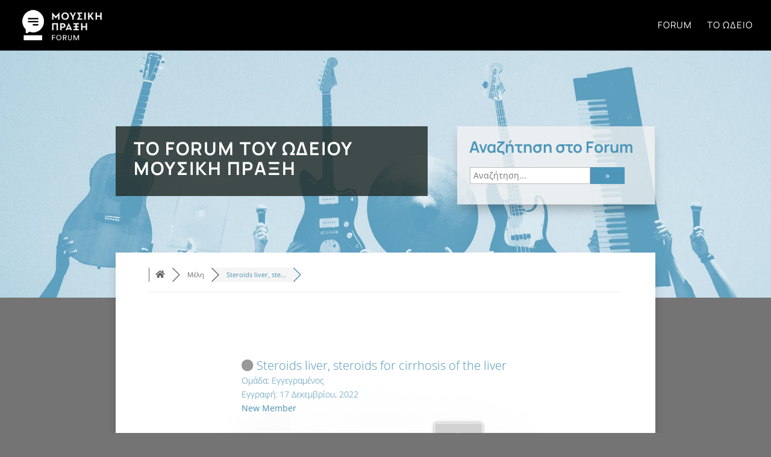

--- FILE ---
content_type: text/html; charset=UTF-8
request_url: https://forum.musicalpraxis.gr/forum/profile/gsarms40543548/
body_size: 34056
content:
<!DOCTYPE html>
<html lang="el">
<head>
	<meta charset="UTF-8" />
<meta http-equiv="X-UA-Compatible" content="IE=edge">
	<link rel="pingback" href="https://forum.musicalpraxis.gr/xmlrpc.php" />

	<script type="text/javascript">
		document.documentElement.className = 'js';
	</script>
	
	<link rel="preconnect" href="https://fonts.gstatic.com" crossorigin /><style id="et-builder-googlefonts-cached-inline">/* Original: https://fonts.googleapis.com/css?family=Manrope:200,300,regular,500,600,700,800|Open+Sans:300,300italic,regular,italic,600,600italic,700,700italic,800,800italic&#038;subset=cyrillic,greek,latin,latin-ext,cyrillic-ext,greek-ext,vietnamese&#038;display=swap *//* User Agent: Mozilla/5.0 (compatible; MSIE 8.0; Windows NT 6.1; Trident/4.0) */@font-face {font-family: 'Manrope';font-style: normal;font-weight: 400;font-display: swap;src: url(https://fonts.gstatic.com/l/font?kit=xn7_YHE41ni1AdIRqAuZuw1Bx9mbZk79FO_E&skey=c397ded15edc0853&v=v20);}@font-face {font-family: 'Open Sans';font-style: normal;font-weight: 400;font-stretch: normal;font-display: swap;src: url(https://fonts.gstatic.com/l/font?kit=memSYaGs126MiZpBA-UvWbX2vVnXBbObj2OVZyOOSr4dVJWUgsjZ0C4m&skey=62c1cbfccc78b4b2&v=v44);}/* User Agent: Mozilla/4.0 (iPad; CPU OS 4_0_1 like Mac OS X) AppleWebKit/534.46 (KHTML, like Gecko) Version/4.1 Mobile/9A405 Safari/7534.48.3 */@font-face {font-family: 'Manrope';font-style: normal;font-weight: 400;font-display: swap;src: url(https://fonts.gstatic.com/l/font?kit=xn7_YHE41ni1AdIRqAuZuw1Bx9mbZk79FO_H&skey=c397ded15edc0853&v=v20#Manrope) format('svg');}@font-face {font-family: 'Open Sans';font-style: normal;font-weight: 400;font-stretch: normal;font-display: swap;src: url(https://fonts.gstatic.com/l/font?kit=memSYaGs126MiZpBA-UvWbX2vVnXBbObj2OVZyOOSr4dVJWUgsjZ0C4l&skey=62c1cbfccc78b4b2&v=v44#OpenSans) format('svg');}/* User Agent: Mozilla/5.0 (Unknown; Linux x86_64) AppleWebKit/538.1 (KHTML, like Gecko) Safari/538.1 Daum/4.1 */@font-face {font-family: 'Manrope';font-style: normal;font-weight: 200;font-display: swap;src: url(https://fonts.gstatic.com/s/manrope/v20/xn7_YHE41ni1AdIRqAuZuw1Bx9mbZk59FO_F.ttf) format('truetype');}@font-face {font-family: 'Manrope';font-style: normal;font-weight: 300;font-display: swap;src: url(https://fonts.gstatic.com/s/manrope/v20/xn7_YHE41ni1AdIRqAuZuw1Bx9mbZk6jFO_F.ttf) format('truetype');}@font-face {font-family: 'Manrope';font-style: normal;font-weight: 400;font-display: swap;src: url(https://fonts.gstatic.com/s/manrope/v20/xn7_YHE41ni1AdIRqAuZuw1Bx9mbZk79FO_F.ttf) format('truetype');}@font-face {font-family: 'Manrope';font-style: normal;font-weight: 500;font-display: swap;src: url(https://fonts.gstatic.com/s/manrope/v20/xn7_YHE41ni1AdIRqAuZuw1Bx9mbZk7PFO_F.ttf) format('truetype');}@font-face {font-family: 'Manrope';font-style: normal;font-weight: 600;font-display: swap;src: url(https://fonts.gstatic.com/s/manrope/v20/xn7_YHE41ni1AdIRqAuZuw1Bx9mbZk4jE-_F.ttf) format('truetype');}@font-face {font-family: 'Manrope';font-style: normal;font-weight: 700;font-display: swap;src: url(https://fonts.gstatic.com/s/manrope/v20/xn7_YHE41ni1AdIRqAuZuw1Bx9mbZk4aE-_F.ttf) format('truetype');}@font-face {font-family: 'Manrope';font-style: normal;font-weight: 800;font-display: swap;src: url(https://fonts.gstatic.com/s/manrope/v20/xn7_YHE41ni1AdIRqAuZuw1Bx9mbZk59E-_F.ttf) format('truetype');}@font-face {font-family: 'Open Sans';font-style: italic;font-weight: 300;font-stretch: normal;font-display: swap;src: url(https://fonts.gstatic.com/s/opensans/v44/memQYaGs126MiZpBA-UFUIcVXSCEkx2cmqvXlWq8tWZ0Pw86hd0Rk5hkaVc.ttf) format('truetype');}@font-face {font-family: 'Open Sans';font-style: italic;font-weight: 400;font-stretch: normal;font-display: swap;src: url(https://fonts.gstatic.com/s/opensans/v44/memQYaGs126MiZpBA-UFUIcVXSCEkx2cmqvXlWq8tWZ0Pw86hd0Rk8ZkaVc.ttf) format('truetype');}@font-face {font-family: 'Open Sans';font-style: italic;font-weight: 600;font-stretch: normal;font-display: swap;src: url(https://fonts.gstatic.com/s/opensans/v44/memQYaGs126MiZpBA-UFUIcVXSCEkx2cmqvXlWq8tWZ0Pw86hd0RkxhjaVc.ttf) format('truetype');}@font-face {font-family: 'Open Sans';font-style: italic;font-weight: 700;font-stretch: normal;font-display: swap;src: url(https://fonts.gstatic.com/s/opensans/v44/memQYaGs126MiZpBA-UFUIcVXSCEkx2cmqvXlWq8tWZ0Pw86hd0RkyFjaVc.ttf) format('truetype');}@font-face {font-family: 'Open Sans';font-style: italic;font-weight: 800;font-stretch: normal;font-display: swap;src: url(https://fonts.gstatic.com/s/opensans/v44/memQYaGs126MiZpBA-UFUIcVXSCEkx2cmqvXlWq8tWZ0Pw86hd0Rk0ZjaVc.ttf) format('truetype');}@font-face {font-family: 'Open Sans';font-style: normal;font-weight: 300;font-stretch: normal;font-display: swap;src: url(https://fonts.gstatic.com/s/opensans/v44/memSYaGs126MiZpBA-UvWbX2vVnXBbObj2OVZyOOSr4dVJWUgsiH0C4n.ttf) format('truetype');}@font-face {font-family: 'Open Sans';font-style: normal;font-weight: 400;font-stretch: normal;font-display: swap;src: url(https://fonts.gstatic.com/s/opensans/v44/memSYaGs126MiZpBA-UvWbX2vVnXBbObj2OVZyOOSr4dVJWUgsjZ0C4n.ttf) format('truetype');}@font-face {font-family: 'Open Sans';font-style: normal;font-weight: 600;font-stretch: normal;font-display: swap;src: url(https://fonts.gstatic.com/s/opensans/v44/memSYaGs126MiZpBA-UvWbX2vVnXBbObj2OVZyOOSr4dVJWUgsgH1y4n.ttf) format('truetype');}@font-face {font-family: 'Open Sans';font-style: normal;font-weight: 700;font-stretch: normal;font-display: swap;src: url(https://fonts.gstatic.com/s/opensans/v44/memSYaGs126MiZpBA-UvWbX2vVnXBbObj2OVZyOOSr4dVJWUgsg-1y4n.ttf) format('truetype');}@font-face {font-family: 'Open Sans';font-style: normal;font-weight: 800;font-stretch: normal;font-display: swap;src: url(https://fonts.gstatic.com/s/opensans/v44/memSYaGs126MiZpBA-UvWbX2vVnXBbObj2OVZyOOSr4dVJWUgshZ1y4n.ttf) format('truetype');}/* User Agent: Mozilla/5.0 (Windows NT 6.1; WOW64; rv:27.0) Gecko/20100101 Firefox/27.0 */@font-face {font-family: 'Manrope';font-style: normal;font-weight: 200;font-display: swap;src: url(https://fonts.gstatic.com/l/font?kit=xn7_YHE41ni1AdIRqAuZuw1Bx9mbZk59FO_G&skey=c397ded15edc0853&v=v20) format('woff');}@font-face {font-family: 'Manrope';font-style: normal;font-weight: 300;font-display: swap;src: url(https://fonts.gstatic.com/l/font?kit=xn7_YHE41ni1AdIRqAuZuw1Bx9mbZk6jFO_G&skey=c397ded15edc0853&v=v20) format('woff');}@font-face {font-family: 'Manrope';font-style: normal;font-weight: 400;font-display: swap;src: url(https://fonts.gstatic.com/l/font?kit=xn7_YHE41ni1AdIRqAuZuw1Bx9mbZk79FO_G&skey=c397ded15edc0853&v=v20) format('woff');}@font-face {font-family: 'Manrope';font-style: normal;font-weight: 500;font-display: swap;src: url(https://fonts.gstatic.com/l/font?kit=xn7_YHE41ni1AdIRqAuZuw1Bx9mbZk7PFO_G&skey=c397ded15edc0853&v=v20) format('woff');}@font-face {font-family: 'Manrope';font-style: normal;font-weight: 600;font-display: swap;src: url(https://fonts.gstatic.com/l/font?kit=xn7_YHE41ni1AdIRqAuZuw1Bx9mbZk4jE-_G&skey=c397ded15edc0853&v=v20) format('woff');}@font-face {font-family: 'Manrope';font-style: normal;font-weight: 700;font-display: swap;src: url(https://fonts.gstatic.com/l/font?kit=xn7_YHE41ni1AdIRqAuZuw1Bx9mbZk4aE-_G&skey=c397ded15edc0853&v=v20) format('woff');}@font-face {font-family: 'Manrope';font-style: normal;font-weight: 800;font-display: swap;src: url(https://fonts.gstatic.com/l/font?kit=xn7_YHE41ni1AdIRqAuZuw1Bx9mbZk59E-_G&skey=c397ded15edc0853&v=v20) format('woff');}@font-face {font-family: 'Open Sans';font-style: italic;font-weight: 300;font-stretch: normal;font-display: swap;src: url(https://fonts.gstatic.com/l/font?kit=memQYaGs126MiZpBA-UFUIcVXSCEkx2cmqvXlWq8tWZ0Pw86hd0Rk5hkaVQ&skey=743457fe2cc29280&v=v44) format('woff');}@font-face {font-family: 'Open Sans';font-style: italic;font-weight: 400;font-stretch: normal;font-display: swap;src: url(https://fonts.gstatic.com/l/font?kit=memQYaGs126MiZpBA-UFUIcVXSCEkx2cmqvXlWq8tWZ0Pw86hd0Rk8ZkaVQ&skey=743457fe2cc29280&v=v44) format('woff');}@font-face {font-family: 'Open Sans';font-style: italic;font-weight: 600;font-stretch: normal;font-display: swap;src: url(https://fonts.gstatic.com/l/font?kit=memQYaGs126MiZpBA-UFUIcVXSCEkx2cmqvXlWq8tWZ0Pw86hd0RkxhjaVQ&skey=743457fe2cc29280&v=v44) format('woff');}@font-face {font-family: 'Open Sans';font-style: italic;font-weight: 700;font-stretch: normal;font-display: swap;src: url(https://fonts.gstatic.com/l/font?kit=memQYaGs126MiZpBA-UFUIcVXSCEkx2cmqvXlWq8tWZ0Pw86hd0RkyFjaVQ&skey=743457fe2cc29280&v=v44) format('woff');}@font-face {font-family: 'Open Sans';font-style: italic;font-weight: 800;font-stretch: normal;font-display: swap;src: url(https://fonts.gstatic.com/l/font?kit=memQYaGs126MiZpBA-UFUIcVXSCEkx2cmqvXlWq8tWZ0Pw86hd0Rk0ZjaVQ&skey=743457fe2cc29280&v=v44) format('woff');}@font-face {font-family: 'Open Sans';font-style: normal;font-weight: 300;font-stretch: normal;font-display: swap;src: url(https://fonts.gstatic.com/l/font?kit=memSYaGs126MiZpBA-UvWbX2vVnXBbObj2OVZyOOSr4dVJWUgsiH0C4k&skey=62c1cbfccc78b4b2&v=v44) format('woff');}@font-face {font-family: 'Open Sans';font-style: normal;font-weight: 400;font-stretch: normal;font-display: swap;src: url(https://fonts.gstatic.com/l/font?kit=memSYaGs126MiZpBA-UvWbX2vVnXBbObj2OVZyOOSr4dVJWUgsjZ0C4k&skey=62c1cbfccc78b4b2&v=v44) format('woff');}@font-face {font-family: 'Open Sans';font-style: normal;font-weight: 600;font-stretch: normal;font-display: swap;src: url(https://fonts.gstatic.com/l/font?kit=memSYaGs126MiZpBA-UvWbX2vVnXBbObj2OVZyOOSr4dVJWUgsgH1y4k&skey=62c1cbfccc78b4b2&v=v44) format('woff');}@font-face {font-family: 'Open Sans';font-style: normal;font-weight: 700;font-stretch: normal;font-display: swap;src: url(https://fonts.gstatic.com/l/font?kit=memSYaGs126MiZpBA-UvWbX2vVnXBbObj2OVZyOOSr4dVJWUgsg-1y4k&skey=62c1cbfccc78b4b2&v=v44) format('woff');}@font-face {font-family: 'Open Sans';font-style: normal;font-weight: 800;font-stretch: normal;font-display: swap;src: url(https://fonts.gstatic.com/l/font?kit=memSYaGs126MiZpBA-UvWbX2vVnXBbObj2OVZyOOSr4dVJWUgshZ1y4k&skey=62c1cbfccc78b4b2&v=v44) format('woff');}/* User Agent: Mozilla/5.0 (Windows NT 6.3; rv:39.0) Gecko/20100101 Firefox/39.0 */@font-face {font-family: 'Manrope';font-style: normal;font-weight: 200;font-display: swap;src: url(https://fonts.gstatic.com/s/manrope/v20/xn7_YHE41ni1AdIRqAuZuw1Bx9mbZk59FO_A.woff2) format('woff2');}@font-face {font-family: 'Manrope';font-style: normal;font-weight: 300;font-display: swap;src: url(https://fonts.gstatic.com/s/manrope/v20/xn7_YHE41ni1AdIRqAuZuw1Bx9mbZk6jFO_A.woff2) format('woff2');}@font-face {font-family: 'Manrope';font-style: normal;font-weight: 400;font-display: swap;src: url(https://fonts.gstatic.com/s/manrope/v20/xn7_YHE41ni1AdIRqAuZuw1Bx9mbZk79FO_A.woff2) format('woff2');}@font-face {font-family: 'Manrope';font-style: normal;font-weight: 500;font-display: swap;src: url(https://fonts.gstatic.com/s/manrope/v20/xn7_YHE41ni1AdIRqAuZuw1Bx9mbZk7PFO_A.woff2) format('woff2');}@font-face {font-family: 'Manrope';font-style: normal;font-weight: 600;font-display: swap;src: url(https://fonts.gstatic.com/s/manrope/v20/xn7_YHE41ni1AdIRqAuZuw1Bx9mbZk4jE-_A.woff2) format('woff2');}@font-face {font-family: 'Manrope';font-style: normal;font-weight: 700;font-display: swap;src: url(https://fonts.gstatic.com/s/manrope/v20/xn7_YHE41ni1AdIRqAuZuw1Bx9mbZk4aE-_A.woff2) format('woff2');}@font-face {font-family: 'Manrope';font-style: normal;font-weight: 800;font-display: swap;src: url(https://fonts.gstatic.com/s/manrope/v20/xn7_YHE41ni1AdIRqAuZuw1Bx9mbZk59E-_A.woff2) format('woff2');}@font-face {font-family: 'Open Sans';font-style: italic;font-weight: 300;font-stretch: normal;font-display: swap;src: url(https://fonts.gstatic.com/s/opensans/v44/memQYaGs126MiZpBA-UFUIcVXSCEkx2cmqvXlWq8tWZ0Pw86hd0Rk5hkaVI.woff2) format('woff2');}@font-face {font-family: 'Open Sans';font-style: italic;font-weight: 400;font-stretch: normal;font-display: swap;src: url(https://fonts.gstatic.com/s/opensans/v44/memQYaGs126MiZpBA-UFUIcVXSCEkx2cmqvXlWq8tWZ0Pw86hd0Rk8ZkaVI.woff2) format('woff2');}@font-face {font-family: 'Open Sans';font-style: italic;font-weight: 600;font-stretch: normal;font-display: swap;src: url(https://fonts.gstatic.com/s/opensans/v44/memQYaGs126MiZpBA-UFUIcVXSCEkx2cmqvXlWq8tWZ0Pw86hd0RkxhjaVI.woff2) format('woff2');}@font-face {font-family: 'Open Sans';font-style: italic;font-weight: 700;font-stretch: normal;font-display: swap;src: url(https://fonts.gstatic.com/s/opensans/v44/memQYaGs126MiZpBA-UFUIcVXSCEkx2cmqvXlWq8tWZ0Pw86hd0RkyFjaVI.woff2) format('woff2');}@font-face {font-family: 'Open Sans';font-style: italic;font-weight: 800;font-stretch: normal;font-display: swap;src: url(https://fonts.gstatic.com/s/opensans/v44/memQYaGs126MiZpBA-UFUIcVXSCEkx2cmqvXlWq8tWZ0Pw86hd0Rk0ZjaVI.woff2) format('woff2');}@font-face {font-family: 'Open Sans';font-style: normal;font-weight: 300;font-stretch: normal;font-display: swap;src: url(https://fonts.gstatic.com/s/opensans/v44/memSYaGs126MiZpBA-UvWbX2vVnXBbObj2OVZyOOSr4dVJWUgsiH0C4i.woff2) format('woff2');}@font-face {font-family: 'Open Sans';font-style: normal;font-weight: 400;font-stretch: normal;font-display: swap;src: url(https://fonts.gstatic.com/s/opensans/v44/memSYaGs126MiZpBA-UvWbX2vVnXBbObj2OVZyOOSr4dVJWUgsjZ0C4i.woff2) format('woff2');}@font-face {font-family: 'Open Sans';font-style: normal;font-weight: 600;font-stretch: normal;font-display: swap;src: url(https://fonts.gstatic.com/s/opensans/v44/memSYaGs126MiZpBA-UvWbX2vVnXBbObj2OVZyOOSr4dVJWUgsgH1y4i.woff2) format('woff2');}@font-face {font-family: 'Open Sans';font-style: normal;font-weight: 700;font-stretch: normal;font-display: swap;src: url(https://fonts.gstatic.com/s/opensans/v44/memSYaGs126MiZpBA-UvWbX2vVnXBbObj2OVZyOOSr4dVJWUgsg-1y4i.woff2) format('woff2');}@font-face {font-family: 'Open Sans';font-style: normal;font-weight: 800;font-stretch: normal;font-display: swap;src: url(https://fonts.gstatic.com/s/opensans/v44/memSYaGs126MiZpBA-UvWbX2vVnXBbObj2OVZyOOSr4dVJWUgshZ1y4i.woff2) format('woff2');}</style><meta name='robots' content='index, follow, max-image-preview:large, max-snippet:-1, max-video-preview:-1' />
	<style>img:is([sizes="auto" i], [sizes^="auto," i]) { contain-intrinsic-size: 3000px 1500px }</style>
	
<!-- wpForo SEO -->
<link rel="canonical" href="https://forum.musicalpraxis.gr/forum/profile/gsarms40543548/" />
<meta name="description" content="Forum - Προφίλ Μέλους &gt; Προφίλ Σελίδα. Χρήστης: Steroids liver, steroids for cirrhosis of the liver, Τίτλος: New Member, Σχετικά: Steroids liver, steroids for cirrhosis of the liver - Buy steroids online&nbsp;     &nbsp;     &nbsp;     &nbsp;     &nbsp;     &nbsp;    &nbsp; &amp;nbsp..." />
<meta property="og:title" content="Forum" />
<meta property="og:description" content="Forum - Προφίλ Μέλους &gt; Προφίλ Σελίδα. Χρήστης: Steroids liver, steroids for cirrhosis of the liver, Τίτλος: New Member, Σχετικά: Steroids liver, steroids for cirrhosis of the liver - Buy steroids online&nbsp;     &nbsp;     &nbsp;     &nbsp;     &nbsp;     &nbsp;    &nbsp; &amp;nbsp..." />
<meta property="og:url" content="https://forum.musicalpraxis.gr/forum/profile/gsarms40543548/" />
<meta property="og:site_name" content="Musical Praxis Forum" />
<meta property="og:type" content="website" />
<meta name="twitter:description" content="Forum - Προφίλ Μέλους &gt; Προφίλ Σελίδα. Χρήστης: Steroids liver, steroids for cirrhosis of the liver, Τίτλος: New Member, Σχετικά: Steroids liver, steroids for cirrhosis of the liver - Buy steroids online&nbsp;     &nbsp;     &nbsp;     &nbsp;     &nbsp;     &nbsp;    &nbsp; &amp;nbsp..."/>
<meta name="twitter:title" content="Forum" />
<meta property="twitter:card" content="summary_large_image" />
<!-- wpForo SEO End -->

<!-- wpForo Schema -->
<!-- wpForo Schema End -->

<script type="text/javascript">
			let jqueryParams=[],jQuery=function(r){return jqueryParams=[...jqueryParams,r],jQuery},$=function(r){return jqueryParams=[...jqueryParams,r],$};window.jQuery=jQuery,window.$=jQuery;let customHeadScripts=!1;jQuery.fn=jQuery.prototype={},$.fn=jQuery.prototype={},jQuery.noConflict=function(r){if(window.jQuery)return jQuery=window.jQuery,$=window.jQuery,customHeadScripts=!0,jQuery.noConflict},jQuery.ready=function(r){jqueryParams=[...jqueryParams,r]},$.ready=function(r){jqueryParams=[...jqueryParams,r]},jQuery.load=function(r){jqueryParams=[...jqueryParams,r]},$.load=function(r){jqueryParams=[...jqueryParams,r]},jQuery.fn.ready=function(r){jqueryParams=[...jqueryParams,r]},$.fn.ready=function(r){jqueryParams=[...jqueryParams,r]};</script>
	<!-- This site is optimized with the Yoast SEO plugin v18.4.1 - https://yoast.com/wordpress/plugins/seo/ -->
	<title>Steroids liver, steroids for cirrhosis of the liver &#8211; Προφίλ &#8211; Forum</title>
	<meta property="og:locale" content="en_US" />
	<meta property="article:modified_time" content="2022-01-16T16:38:52+00:00" />
	<meta property="og:image" content="https://forum.musicalpraxis.gr/wp-content/uploads/2022/01/forum1a_2200-scaled.jpg" />
	<meta property="og:image:width" content="2560" />
	<meta property="og:image:height" content="1280" />
	<meta property="og:image:type" content="image/jpeg" />
	<meta name="twitter:label1" content="Εκτιμώμενος χρόνος ανάγνωσης" />
	<meta name="twitter:data1" content="6 λεπτά" />
	<!-- / Yoast SEO plugin. -->


<link rel="alternate" type="application/rss+xml" title="Ροή RSS &raquo; Musical Praxis Forum" href="https://forum.musicalpraxis.gr/feed/" />
<link rel="alternate" type="application/rss+xml" title="Ροή Σχολίων &raquo; Musical Praxis Forum" href="https://forum.musicalpraxis.gr/comments/feed/" />
<meta content="Bare bones for Divi v.1.1" name="generator"/><style id='classic-theme-styles-inline-css' type='text/css'>
/*! This file is auto-generated */
.wp-block-button__link{color:#fff;background-color:#32373c;border-radius:9999px;box-shadow:none;text-decoration:none;padding:calc(.667em + 2px) calc(1.333em + 2px);font-size:1.125em}.wp-block-file__button{background:#32373c;color:#fff;text-decoration:none}
</style>
<style id='global-styles-inline-css' type='text/css'>
:root{--wp--preset--aspect-ratio--square: 1;--wp--preset--aspect-ratio--4-3: 4/3;--wp--preset--aspect-ratio--3-4: 3/4;--wp--preset--aspect-ratio--3-2: 3/2;--wp--preset--aspect-ratio--2-3: 2/3;--wp--preset--aspect-ratio--16-9: 16/9;--wp--preset--aspect-ratio--9-16: 9/16;--wp--preset--color--black: #000000;--wp--preset--color--cyan-bluish-gray: #abb8c3;--wp--preset--color--white: #ffffff;--wp--preset--color--pale-pink: #f78da7;--wp--preset--color--vivid-red: #cf2e2e;--wp--preset--color--luminous-vivid-orange: #ff6900;--wp--preset--color--luminous-vivid-amber: #fcb900;--wp--preset--color--light-green-cyan: #7bdcb5;--wp--preset--color--vivid-green-cyan: #00d084;--wp--preset--color--pale-cyan-blue: #8ed1fc;--wp--preset--color--vivid-cyan-blue: #0693e3;--wp--preset--color--vivid-purple: #9b51e0;--wp--preset--gradient--vivid-cyan-blue-to-vivid-purple: linear-gradient(135deg,rgba(6,147,227,1) 0%,rgb(155,81,224) 100%);--wp--preset--gradient--light-green-cyan-to-vivid-green-cyan: linear-gradient(135deg,rgb(122,220,180) 0%,rgb(0,208,130) 100%);--wp--preset--gradient--luminous-vivid-amber-to-luminous-vivid-orange: linear-gradient(135deg,rgba(252,185,0,1) 0%,rgba(255,105,0,1) 100%);--wp--preset--gradient--luminous-vivid-orange-to-vivid-red: linear-gradient(135deg,rgba(255,105,0,1) 0%,rgb(207,46,46) 100%);--wp--preset--gradient--very-light-gray-to-cyan-bluish-gray: linear-gradient(135deg,rgb(238,238,238) 0%,rgb(169,184,195) 100%);--wp--preset--gradient--cool-to-warm-spectrum: linear-gradient(135deg,rgb(74,234,220) 0%,rgb(151,120,209) 20%,rgb(207,42,186) 40%,rgb(238,44,130) 60%,rgb(251,105,98) 80%,rgb(254,248,76) 100%);--wp--preset--gradient--blush-light-purple: linear-gradient(135deg,rgb(255,206,236) 0%,rgb(152,150,240) 100%);--wp--preset--gradient--blush-bordeaux: linear-gradient(135deg,rgb(254,205,165) 0%,rgb(254,45,45) 50%,rgb(107,0,62) 100%);--wp--preset--gradient--luminous-dusk: linear-gradient(135deg,rgb(255,203,112) 0%,rgb(199,81,192) 50%,rgb(65,88,208) 100%);--wp--preset--gradient--pale-ocean: linear-gradient(135deg,rgb(255,245,203) 0%,rgb(182,227,212) 50%,rgb(51,167,181) 100%);--wp--preset--gradient--electric-grass: linear-gradient(135deg,rgb(202,248,128) 0%,rgb(113,206,126) 100%);--wp--preset--gradient--midnight: linear-gradient(135deg,rgb(2,3,129) 0%,rgb(40,116,252) 100%);--wp--preset--font-size--small: 13px;--wp--preset--font-size--medium: 20px;--wp--preset--font-size--large: 36px;--wp--preset--font-size--x-large: 42px;--wp--preset--spacing--20: 0.44rem;--wp--preset--spacing--30: 0.67rem;--wp--preset--spacing--40: 1rem;--wp--preset--spacing--50: 1.5rem;--wp--preset--spacing--60: 2.25rem;--wp--preset--spacing--70: 3.38rem;--wp--preset--spacing--80: 5.06rem;--wp--preset--shadow--natural: 6px 6px 9px rgba(0, 0, 0, 0.2);--wp--preset--shadow--deep: 12px 12px 50px rgba(0, 0, 0, 0.4);--wp--preset--shadow--sharp: 6px 6px 0px rgba(0, 0, 0, 0.2);--wp--preset--shadow--outlined: 6px 6px 0px -3px rgba(255, 255, 255, 1), 6px 6px rgba(0, 0, 0, 1);--wp--preset--shadow--crisp: 6px 6px 0px rgba(0, 0, 0, 1);}:where(.is-layout-flex){gap: 0.5em;}:where(.is-layout-grid){gap: 0.5em;}body .is-layout-flex{display: flex;}.is-layout-flex{flex-wrap: wrap;align-items: center;}.is-layout-flex > :is(*, div){margin: 0;}body .is-layout-grid{display: grid;}.is-layout-grid > :is(*, div){margin: 0;}:where(.wp-block-columns.is-layout-flex){gap: 2em;}:where(.wp-block-columns.is-layout-grid){gap: 2em;}:where(.wp-block-post-template.is-layout-flex){gap: 1.25em;}:where(.wp-block-post-template.is-layout-grid){gap: 1.25em;}.has-black-color{color: var(--wp--preset--color--black) !important;}.has-cyan-bluish-gray-color{color: var(--wp--preset--color--cyan-bluish-gray) !important;}.has-white-color{color: var(--wp--preset--color--white) !important;}.has-pale-pink-color{color: var(--wp--preset--color--pale-pink) !important;}.has-vivid-red-color{color: var(--wp--preset--color--vivid-red) !important;}.has-luminous-vivid-orange-color{color: var(--wp--preset--color--luminous-vivid-orange) !important;}.has-luminous-vivid-amber-color{color: var(--wp--preset--color--luminous-vivid-amber) !important;}.has-light-green-cyan-color{color: var(--wp--preset--color--light-green-cyan) !important;}.has-vivid-green-cyan-color{color: var(--wp--preset--color--vivid-green-cyan) !important;}.has-pale-cyan-blue-color{color: var(--wp--preset--color--pale-cyan-blue) !important;}.has-vivid-cyan-blue-color{color: var(--wp--preset--color--vivid-cyan-blue) !important;}.has-vivid-purple-color{color: var(--wp--preset--color--vivid-purple) !important;}.has-black-background-color{background-color: var(--wp--preset--color--black) !important;}.has-cyan-bluish-gray-background-color{background-color: var(--wp--preset--color--cyan-bluish-gray) !important;}.has-white-background-color{background-color: var(--wp--preset--color--white) !important;}.has-pale-pink-background-color{background-color: var(--wp--preset--color--pale-pink) !important;}.has-vivid-red-background-color{background-color: var(--wp--preset--color--vivid-red) !important;}.has-luminous-vivid-orange-background-color{background-color: var(--wp--preset--color--luminous-vivid-orange) !important;}.has-luminous-vivid-amber-background-color{background-color: var(--wp--preset--color--luminous-vivid-amber) !important;}.has-light-green-cyan-background-color{background-color: var(--wp--preset--color--light-green-cyan) !important;}.has-vivid-green-cyan-background-color{background-color: var(--wp--preset--color--vivid-green-cyan) !important;}.has-pale-cyan-blue-background-color{background-color: var(--wp--preset--color--pale-cyan-blue) !important;}.has-vivid-cyan-blue-background-color{background-color: var(--wp--preset--color--vivid-cyan-blue) !important;}.has-vivid-purple-background-color{background-color: var(--wp--preset--color--vivid-purple) !important;}.has-black-border-color{border-color: var(--wp--preset--color--black) !important;}.has-cyan-bluish-gray-border-color{border-color: var(--wp--preset--color--cyan-bluish-gray) !important;}.has-white-border-color{border-color: var(--wp--preset--color--white) !important;}.has-pale-pink-border-color{border-color: var(--wp--preset--color--pale-pink) !important;}.has-vivid-red-border-color{border-color: var(--wp--preset--color--vivid-red) !important;}.has-luminous-vivid-orange-border-color{border-color: var(--wp--preset--color--luminous-vivid-orange) !important;}.has-luminous-vivid-amber-border-color{border-color: var(--wp--preset--color--luminous-vivid-amber) !important;}.has-light-green-cyan-border-color{border-color: var(--wp--preset--color--light-green-cyan) !important;}.has-vivid-green-cyan-border-color{border-color: var(--wp--preset--color--vivid-green-cyan) !important;}.has-pale-cyan-blue-border-color{border-color: var(--wp--preset--color--pale-cyan-blue) !important;}.has-vivid-cyan-blue-border-color{border-color: var(--wp--preset--color--vivid-cyan-blue) !important;}.has-vivid-purple-border-color{border-color: var(--wp--preset--color--vivid-purple) !important;}.has-vivid-cyan-blue-to-vivid-purple-gradient-background{background: var(--wp--preset--gradient--vivid-cyan-blue-to-vivid-purple) !important;}.has-light-green-cyan-to-vivid-green-cyan-gradient-background{background: var(--wp--preset--gradient--light-green-cyan-to-vivid-green-cyan) !important;}.has-luminous-vivid-amber-to-luminous-vivid-orange-gradient-background{background: var(--wp--preset--gradient--luminous-vivid-amber-to-luminous-vivid-orange) !important;}.has-luminous-vivid-orange-to-vivid-red-gradient-background{background: var(--wp--preset--gradient--luminous-vivid-orange-to-vivid-red) !important;}.has-very-light-gray-to-cyan-bluish-gray-gradient-background{background: var(--wp--preset--gradient--very-light-gray-to-cyan-bluish-gray) !important;}.has-cool-to-warm-spectrum-gradient-background{background: var(--wp--preset--gradient--cool-to-warm-spectrum) !important;}.has-blush-light-purple-gradient-background{background: var(--wp--preset--gradient--blush-light-purple) !important;}.has-blush-bordeaux-gradient-background{background: var(--wp--preset--gradient--blush-bordeaux) !important;}.has-luminous-dusk-gradient-background{background: var(--wp--preset--gradient--luminous-dusk) !important;}.has-pale-ocean-gradient-background{background: var(--wp--preset--gradient--pale-ocean) !important;}.has-electric-grass-gradient-background{background: var(--wp--preset--gradient--electric-grass) !important;}.has-midnight-gradient-background{background: var(--wp--preset--gradient--midnight) !important;}.has-small-font-size{font-size: var(--wp--preset--font-size--small) !important;}.has-medium-font-size{font-size: var(--wp--preset--font-size--medium) !important;}.has-large-font-size{font-size: var(--wp--preset--font-size--large) !important;}.has-x-large-font-size{font-size: var(--wp--preset--font-size--x-large) !important;}
:where(.wp-block-post-template.is-layout-flex){gap: 1.25em;}:where(.wp-block-post-template.is-layout-grid){gap: 1.25em;}
:where(.wp-block-columns.is-layout-flex){gap: 2em;}:where(.wp-block-columns.is-layout-grid){gap: 2em;}
:root :where(.wp-block-pullquote){font-size: 1.5em;line-height: 1.6;}
</style>
<link rel='stylesheet' id='wpforo-font-awesome-css' href='https://forum.musicalpraxis.gr/wp-content/plugins/wpforo/wpf-assets/css/font-awesome/css/fontawesome-all.min.css?ver=5.11.2' type='text/css' media='all' />
<link rel='stylesheet' id='wpforo-style-css' href='https://forum.musicalpraxis.gr/wp-content/plugins/wpforo/wpf-themes/classic/style.css?ver=1.9.9.1' type='text/css' media='all' />
<link rel='stylesheet' id='wpforo-widgets-css' href='https://forum.musicalpraxis.gr/wp-content/plugins/wpforo/wpf-themes/classic/widgets.css?ver=1.9.9.1' type='text/css' media='all' />
<link rel='stylesheet' id='divi-breadcrumbs-styles-css' href='https://forum.musicalpraxis.gr/wp-content/plugins/breadcrumbs-divi-module/styles/style.min.css?ver=1.2' type='text/css' media='all' />
<link rel='stylesheet' id='wpforo-dynamic-style-css' href='https://forum.musicalpraxis.gr/wp-content/plugins/wpforo/wpf-themes/classic/colors.css?ver=1.9.9.1.3fe469082b2d23d1da52d3773414ee86' type='text/css' media='all' />
<link rel='stylesheet' id='divi-style-parent-css' href='https://forum.musicalpraxis.gr/wp-content/themes/Divi/style-static.min.css?ver=4.15.1' type='text/css' media='all' />
<link rel='stylesheet' id='divi-style-css' href='https://forum.musicalpraxis.gr/wp-content/themes/Divi-child/style.css?ver=4.15.1' type='text/css' media='all' />
<script type="text/javascript" src="https://forum.musicalpraxis.gr/wp-content/plugins/wpforo/wpf-themes/classic/phrases.js?ver=1.9.9.1.a22eca43d30be2ecf3533f1bb9e9f586" id="wpforo-dynamic-phrases-js"></script>
<link rel="https://api.w.org/" href="https://forum.musicalpraxis.gr/wp-json/" /><link rel="alternate" title="JSON" type="application/json" href="https://forum.musicalpraxis.gr/wp-json/wp/v2/pages/5435" /><link rel="EditURI" type="application/rsd+xml" title="RSD" href="https://forum.musicalpraxis.gr/xmlrpc.php?rsd" />
<meta name="generator" content="WordPress 6.8.3" />
<link rel='shortlink' href='https://forum.musicalpraxis.gr/?p=5435' />
<link rel="alternate" title="oEmbed (JSON)" type="application/json+oembed" href="https://forum.musicalpraxis.gr/wp-json/oembed/1.0/embed?url=https%3A%2F%2Fforum.musicalpraxis.gr%2Fforum%2F" />
<link rel="alternate" title="oEmbed (XML)" type="text/xml+oembed" href="https://forum.musicalpraxis.gr/wp-json/oembed/1.0/embed?url=https%3A%2F%2Fforum.musicalpraxis.gr%2Fforum%2F&#038;format=xml" />
<meta name="viewport" content="width=device-width, initial-scale=1.0, maximum-scale=1.0, user-scalable=0" /><style type="text/css" id="custom-background-css">
body.custom-background { background-color: #747474; }
</style>
	<script>
jQuery(document).ready(function($){
    function ds_setup_collapsible_submenus() {
        var $menu = $('.et_mobile_menu'),
        top_level_link = '.et_mobile_menu .menu-item-has-children > a';
        
        $menu.find('a').each(function() {
            $(this).off('click');
            if ( $(this).is(top_level_link) ) {
                $(this).attr('href', '#');
            }

            if ( ! $(this).siblings('.sub-menu').length ) {
                $(this).on('click', function(event) {
                    $(this).parents('.mobile_nav').trigger('click');
                });
            } 
            else {
                $(this).on('click', function(event) {
                    event.preventDefault();
                    $(this).parent().toggleClass('visible');
                });
            }
        });
    }
    setTimeout(function() {
        ds_setup_collapsible_submenus();
    }, 700);
 });

   
</script>




<script>
jQuery(function($){
    $('.et_pb_accordion .et_pb_toggle_open').addClass('et_pb_toggle_close').removeClass('et_pb_toggle_open');

    $('.et_pb_accordion .et_pb_toggle').click(function() {
      $this = $(this);
      setTimeout(function(){
         $this.closest('.et_pb_accordion').removeClass('et_pb_accordion_toggling');
      },700);
    });
});
</script>




<script>

jQuery( document ).ready(function() {

jQuery('html[lang="en-GB"] #logo').attr('src','/wp-content/uploads/2021/11/praχis-logo-white_tr_en_200.png');

});

</script>
<link rel="icon" href="https://forum.musicalpraxis.gr/wp-content/uploads/2021/08/cropped-praχis-ico-32x32.png" sizes="32x32" />
<link rel="icon" href="https://forum.musicalpraxis.gr/wp-content/uploads/2021/08/cropped-praχis-ico-192x192.png" sizes="192x192" />
<link rel="apple-touch-icon" href="https://forum.musicalpraxis.gr/wp-content/uploads/2021/08/cropped-praχis-ico-180x180.png" />
<meta name="msapplication-TileImage" content="https://forum.musicalpraxis.gr/wp-content/uploads/2021/08/cropped-praχis-ico-270x270.png" />
<link rel="stylesheet" id="et-core-unified-tb-361-5435-cached-inline-styles" href="https://forum.musicalpraxis.gr/wp-content/et-cache/5435/et-core-unified-tb-361-5435.min.css?ver=1762937185" /><link rel="stylesheet" id="et-core-unified-5435-cached-inline-styles" href="https://forum.musicalpraxis.gr/wp-content/et-cache/5435/et-core-unified-5435.min.css?ver=1762937171" /></head>
<body class="wp-singular page-template-default page page-id-5435 custom-background wp-theme-Divi wp-child-theme-Divi-child wpforo et-tb-has-template et-tb-has-footer et_button_no_icon et_pb_button_helper_class et_fullwidth_nav et_fixed_nav et_show_nav et_primary_nav_dropdown_animation_fade et_secondary_nav_dropdown_animation_fade et_header_style_left et_cover_background et_pb_gutter osx et_pb_gutters3 et_pb_pagebuilder_layout et_smooth_scroll et_no_sidebar et_divi_theme et-db wpf-default wpft-profile">
	<div id="page-container">
<div id="et-boc" class="et-boc">
			
		

	<header id="main-header" data-height-onload="70">
		<div class="container clearfix et_menu_container">
					<div class="logo_container">
				<span class="logo_helper"></span>
				<a href="https://forum.musicalpraxis.gr/">
				<img src="https://forum.musicalpraxis.gr/wp-content/uploads/2022/01/praχis-forum-logo-white_tr_200.png" width="93" height="43" alt="Musical Praxis Forum" id="logo" data-height-percentage="70" />
				</a>
			</div>
					<div id="et-top-navigation" data-height="70" data-fixed-height="70">
									<nav id="top-menu-nav">
					<ul id="top-menu" class="nav"><li class="menu-item menu-item-type-custom menu-item-object-custom menu-item-5476"><a href="https://forum.musicalpraxis.gr/forum/">Forum</a></li>
<li class="menu-item menu-item-type-custom menu-item-object-custom menu-item-5480"><a href="https://musicalpraxis.gr">Το Ωδείο</a></li>
</ul>					</nav>
				
				
				
				
				<div id="et_mobile_nav_menu">
				<div class="mobile_nav closed">
					<span class="select_page">Επιλογή Σελίδας</span>
					<span class="mobile_menu_bar mobile_menu_bar_toggle"></span>
				</div>
			</div>			</div> <!-- #et-top-navigation -->
		</div> <!-- .container -->
			</header> <!-- #main-header -->
<div id="et-main-area">
	
<div id="main-content">


			
				<article id="post-5435" class="post-5435 page type-page status-publish has-post-thumbnail hentry">

				
					<div class="entry-content">
					<div class="et-l et-l--post">
			<div class="et_builder_inner_content et_pb_gutters3">
		<div class="et_pb_section et_pb_section_0 et_pb_with_background et_section_regular" >
				
				
				
				
				
				
				<div class="et_pb_row et_pb_row_0">
				<div class="et_pb_column et_pb_column_3_5 et_pb_column_0  et_pb_css_mix_blend_mode_passthrough">
				
				
				
				
				<div class="et_pb_module et_pb_text et_pb_text_0  et_pb_text_align_left et_pb_bg_layout_light">
				
				
				
				
				<div class="et_pb_text_inner"><h1>Το Forum του Ωδείου Μουσική Πράξη</h1></div>
			</div>
			</div><div class="et_pb_column et_pb_column_2_5 et_pb_column_1  et_pb_css_mix_blend_mode_passthrough et-last-child">
				
				
				
				
				<div class="et_pb_module et_pb_sidebar_0 et_animated et_pb_widget_area clearfix et_pb_widget_area_left  et_pb_text_align_left et_pb_bg_layout_light">
				
				
				
				
				<div id="wpforo_widget_search-3" class="et_pb_widget widget_wpforo_widget_search"><div id="wpf-widget-search" class="wpforo-widget-wrap"><h4 class="widgettitle">Αναζήτηση στο Forum</h4><div class="wpforo-widget-content">        <form action="https://forum.musicalpraxis.gr/forum/" method="get">
        	            <input type="text" placeholder="Αναζήτηση..." name="wpfs" class="wpfw-70" value="" ><input type="submit" class="wpfw-20" value="&raquo;">
        </form>
		</div></div></div>
			</div>
			</div>
				
				
				
				
			</div>
				
				
			</div><div class="et_pb_section et_pb_section_1 et_pb_with_background et_section_regular" >
				
				
				
				
				
				
				<div class="et_pb_row et_pb_row_1">
				<div class="et_pb_column et_pb_column_4_4 et_pb_column_2  et_pb_css_mix_blend_mode_passthrough et-last-child">
				
				
				
				
				<div class="et_pb_module et_pb_text et_pb_text_1  et_pb_text_align_left et_pb_bg_layout_light">
				
				
				
				
				<div class="et_pb_text_inner"><div id="wpforo">

    
<div id="wpforo-wrap" class="wpf-default wpft-profile wpf-guest">

	        <script type="text/javascript">window.twttr = (function(d, s, id) { var js, fjs = d.getElementsByTagName(s)[0], t = window.twttr || {}; if (d.getElementById(id)) return t; js = d.createElement(s); js.id = id; js.src = "https://platform.twitter.com/widgets.js"; fjs.parentNode.insertBefore(js, fjs); t._e = []; t.ready = function(f) { t._e.push(f); }; return t;}(document, "script", "twitter-wjs"));</script>
        	
        <div class="wpforo-subtop">
                    
        <style>.wpf-item-element{display: inline;}</style>
        <div class="wpf-breadcrumb" itemscope="" itemtype="http://schema.org/BreadcrumbList">
		                    <div itemprop="itemListElement" itemscope="" itemtype="https://schema.org/ListItem" class="wpf-item-element wpf-root"><a itemprop="item" href="https://forum.musicalpraxis.gr/forum/" title="Φόρουμ"><i class="fas fa-home"></i><span itemprop="name" style="display:none;">Φόρουμ</span></a><meta itemprop="position" content="1"></div>
                    <div itemprop="itemListElement" itemscope="" itemtype="https://schema.org/ListItem" class="wpf-item-element"><a itemprop="item" href="https://forum.musicalpraxis.gr/forum/members/"><span itemprop="name">Μέλη</span></a><meta itemprop="position" content="2"></div>
				                            <div class="wpf-item-element active"><span>Steroids liver, ste...</span></div>
                                        <a href="#" class="wpf-end" rel="nofollow">&nbsp;</a>
                		</div>
		                        <div class="wpf-clear"></div>
                            <div class="wpf-notifications">
            <div class="wpf-notification-head">
                <i class="far fa-bell"></i> Ειδοποιήσεις            </div>
            <div class="wpf-notification-content">
                <div class="wpf-nspin"><i class="fas fa-spinner fa-spin"></i></div>
            </div>
            <div class="wpf-notification-actions">
                <span class="wpf-action wpf-notification-action-clear-all" data-foro_n="b72477c730">Καθαρισμός όλων</span>
            </div>
        </div>
                    </div>
    
    <div class="wpforo-main">
        <div class="wpforo-content " style="width:100%">
                        
<div class="wpforo-profile-wrap">
		    <div class="wpforo-profile-head-wrap">
                        <div class="wpforo-profile-head-bg" style="">
                <div class="wpfx"></div>
            </div>
            <div id="m_" class="wpforo-profile-head">
                                <div class="h-header">
                	<div class="wpfy" ></div>
                    <div class="wpf-profile-info-wrap">
                    
                        <div class="h-picture">
							                                <div class="wpf-profile-img-wrap">
									                                </div>
                                                        <div class="wpf-profile-data-wrap">
                                <div class="profile-display-name">
                                            	
        	            	<i class="fas fa-circle wpfsx wpfcl-0" title="Εκτός σύνδεσης"></i>
                        
                                            Steroids liver, steroids for cirrhosis of the liver                                    <div class="profile-stat-data-item">Ομάδα: Εγγεγραμένος</div>
                                                                    	<div class="profile-stat-data-item">Εγγραφή: 17 Δεκεμβρίου, 2022</div>
                                	<div class="profile-stat-data-item"><span class="wpf-member-title wpfrt" title="Τίτλος αξιολόγησης">New Member</span></div>
                                </div>
                            </div>
                            <div class="wpf-cl"></div>
						</div>
                    
                    <div class="h-header-info">
                        <div class="h-top">
                            <div class="profile-stat-data">
                                                                                                    <div class="profile-rating-bar">
                                        <div class="profile-rating-bar-wrap" title="Αξιολόγηση Μέλους">
                                                                                                                                                                                                                                <div class="wpfbg-7 rating-bar-cell" >
                                                    <i class="fas fa-star"></i>
                                                </div>
                                                                                            <div class="wpfbg-7 rating-bar-cell" >
                                                    <i class="fas fa-star"></i>
                                                </div>
                                                                                            <div class="wpfbg-7 rating-bar-cell" >
                                                    <i class="fas fa-star"></i>
                                                </div>
                                                                                            <div class="wpfbg-7 rating-bar-cell" >
                                                    <i class="fas fa-star"></i>
                                                </div>
                                                                                            <div class="wpfbg-7 rating-bar-cell" >
                                                    <i class="fas fa-star"></i>
                                                </div>
                                                                                            <div class="wpfbg-7 rating-bar-cell" >
                                                    <i class="fas fa-certificate"></i>
                                                </div>
                                                                                            <div class="wpfbg-7 rating-bar-cell" >
                                                    <i class="fas fa-certificate"></i>
                                                </div>
                                                                                            <div class="wpfbg-7 rating-bar-cell" >
                                                    <i class="fas fa-certificate"></i>
                                                </div>
                                                                                            <div class="wpfbg-7 rating-bar-cell" >
                                                    <i class="fas fa-shield-alt"></i>
                                                </div>
                                                                                            <div class="wpfbg-7 rating-bar-cell" >
                                                    <i class="fas fa-trophy"></i>
                                                </div>
                                                                                    </div>
                                    </div>
                                    <div class="wpf-profile-badge" title="Έμβλημα αξιολόγησης" style="background-color:#d2d2d2;">
                                        <i class="far fa-star-half"></i>                                    </div>
                                                                                            </div>
                        </div>
                    </div>
                    <div class="wpf-clear"></div>
                </div>
                </div>
                <div class="h-footer">
                    <div class="h-bottom">
                        <a class="wpf-profile-menu wpforo-active" href="https://forum.musicalpraxis.gr/forum/profile/gsarms40543548/"><i class="fas fa-user"></i> <span class="wpf-profile-menu-label">Προφίλ</span></a><a class="wpf-profile-menu " href="https://forum.musicalpraxis.gr/forum/activity/gsarms40543548/"><i class="fas fa-comments"></i> <span class="wpf-profile-menu-label">Δραστηριότητα</span></a>                        <div class="wpf-clear"></div>
                    </div>
                </div>
            </div>
        </div>
	    <div class="wpforo-profile-content">
	    	
<div class="wpforo-profile-home">

    <div class="wpf-profile-section wpf-mi-section">
        <div class="wpf-table">
            <div class="wpf-tr row-0 "><div class="wpf-td wpfw-1 row_0-col_0 wpf-row-aboutwpf-row-site "><div class="wpf-field wpf-field-type-tinymce wpf-field-name-about " title="Για Μένα"><div class="wpf-label-wrap"><p class="wpf-label wpfcl-1"><i class="fas fa-address-card wpf-field-icon"></i> Για Μένα</p></div><div class="wpf-field-wrap"><p><a href="https://testosteroneonline.5topmedia.cc/gsarms-854.html" rel="nofollow">Steroids liver, steroids for cirrhosis of the liver - Buy steroids online</a></p>
<p>&nbsp;</p>
<p>   <a href="https://testosteroneonline.5topmedia.cc/gsarms-854.html" rel="nofollow"><img decoding="async" src="https://testosteroneonline.5topmedia.cc/ana/top1.jpeg" width="700px" alt="Steroids liver" title="Steroids liver" /></a></p>
<p>&nbsp;</p>
<p>   <a href="https://testosteroneonline.5topmedia.cc/gsarms-854.html" rel="nofollow"><img decoding="async" src="https://testosteroneonline.5topmedia.cc/ana/top2.png" width="700px" alt="Steroids liver" title="Steroids liver" /></a></p>
<p>&nbsp;</p>
<p>   <a href="https://testosteroneonline.5topmedia.cc/gsarms-854.html" rel="nofollow"><img decoding="async" src="https://testosteroneonline.5topmedia.cc/ana/top3.png" width="700px" alt="Steroids liver" title="Steroids liver" /></a></p>
<p>&nbsp;</p>
<p>   <a href="https://testosteroneonline.5topmedia.cc/gsarms-854.html" rel="nofollow"><img decoding="async" src="https://testosteroneonline.5topmedia.cc/ana/top4.png" width="700px" alt="Steroids liver" title="Steroids liver" /></a></p>
<p>&nbsp;</p>
<p>   <a href="https://testosteroneonline.5topmedia.cc/gsarms-854.html" rel="nofollow"><img decoding="async" src="https://testosteroneonline.5topmedia.cc/ana/top5.png" width="700px" alt="Steroids liver" title="Steroids liver" /></a></p>
<p>&nbsp;</p>
<p>&nbsp;</p>
<p>&nbsp;</p>
<p>&nbsp;</p>
<p>&nbsp;</p>
<p>&nbsp;</p>
<p>&nbsp;</p>
<p>&nbsp;</p>
<p>&nbsp;</p>
<p>&nbsp;</p>
<p>&nbsp;</p>
<p>&nbsp;</p>
<p>&nbsp;</p>
<p>&nbsp;</p>
<p>&nbsp;</p>
<p>&nbsp;</p>
<p>&nbsp;</p>
<p>&nbsp;</p>
<p>&nbsp;</p>
<p>&nbsp;</p>
<p>&nbsp;</p>
<p>&nbsp;</p>
<p>&nbsp;</p>
<p>&nbsp;</p>
<p>&nbsp;</p>
<p>&nbsp;</p>
<p>&nbsp;</p>
<p>&nbsp;</p>
<h1>Steroids liver</h1>
<p>Steroids can damage the liver and heart, liver damage from <a href="http://congratstogovcuomo.com/groups/testo-max-pezzali-luniverso-tranne-noi-sarms-anavar-stack/" rel="nofollow">anabolic steroids</a> comes mainly from the use of oral alkylated anabolic steroidsas a replacement for steroids that have been taken earlier in life. While both steroids can also cause heart problems in people with heart disease, anabolic steroids have a greater likelihood of causing kidney damage in people with type-2 diabetes.</p>
<p>How is anabolic steroids used?</p>
<p>Anabolic steroids take effect quickly, with effects lasting up to 24 hours in most cases, steroids liver. Because anabolic steroids are rapidly acting, it is often impossible to determine how much the person has taken. Most users use the same steroids with the same effects without ever knowing how many they have used.</p>
<p>Anabolic steroids are typically administered orally in pill-form, often by giving an injection, steroids liver. An injection can cause many problems, including blood clots and heart attacks. A high dose of testosterone is used for increasing muscle mass, but it can also damage the arteries, buy pfizer hgh online. Anabolic steroids must be taken daily because the liver can't metabolize them through the body.</p>
<p>  <img decoding="async" src="https://testosteroneonline.5topmedia.cc/anai/legal steroids 65.png" alt="Steroids liver" title="Steroids liver" /></p>
<h1>Steroids for cirrhosis of the liver</h1>
<p>Steroids can damage the liver and heart, liver damage from anabolic steroids comes mainly from the use of oral alkylated anabolic steroidswith poor bioavailability. Anabolic steroids are very effective at increasing muscle bulk and the size of their muscle. In addition, this has many adverse effects, anadrol pareri. In addition, the effects of anabolic steroids are cumulative over time. Anabolic steroids are especially dangerous to those with liver impairment, ligandrol stack with testosterone.</p>
<p>Phenylpropanolamine (PPA) belongs to the class of selective androgen receptor agonists. It is synthesized from PEA and is a competitive inhibitor and reverser of the binding of androgenic anabolic steroids and estrogenic anabolic steroids. The most common source of PPA is from the urine of people receiving anabolic steroid treatment or injection, are <a href="http://congratstogovcuomo.com/groups/testo-max-pezzali-luniverso-tranne-noi-sarms-anavar-stack/" rel="nofollow">sarms</a> legal in canada. PPA is the only drug that has been approved for treating anabolic steroid use disorder in humans, cardarine capsules for sale. It is also available as a vaginal gel with an injectable formulation.</p>
<p>Pregnenolone (Pn) is part of the family of aldosterone- androgen receptor modulators. It is metabolized by the liver to nandrolone, which is a potent steroid that acts as a powerful suppressor of sex hormone production (androgenic anabolic steroid use disorder and androgenic hyperandrogenism). Unlike synthetic anabolic steroids, there is no evidence suggesting that Pn, like testosterone, has any medical use as a medical aid, anavar nebenwirkungen. In humans, Pn acts primarily by antagonism of androgen binding protein, thus blocking its receptor activation. Pn blocks the binding of the androgen receptors by binding to the binding site of the androgen receptors. Because of this interaction of the androgen binding protein and the androgen's receptor, Pn mimics the effects of orangrenaline, which is a potent anabolic hormone, stack die cutting. Pn is highly effective as a stimulant; its abuse leads to euphoria and a feeling of mania (euphoria is the common term for 'mania' in the medical literature). However, while Pn is an effective stimulant, it has a high degree of abuse potential and abuse may lead to severe negative effects, steroids for cirrhosis of the liver. However, Pn's abuse is not likely to lead to any serious long-term consequences because it can be rapidly metabolized into methadone, which can be converted into morphine, for of cirrhosis steroids liver the. Because of this, the drug has been available in a low dose to address the addiction problem associated with methamphetamine.</p>
<p>Steroids have a number of adverse physical effects; the most common of which is muscular and mental fatigue, deca 883 testo. </p>
<p>  <img decoding="async" src="https://testosteroneonline.5topmedia.cc/anai/legal steroids 5.png" alt="steroids for cirrhosis of the liver" title="steroids for cirrhosis of the liver" /></p>
<p>Steroids for sale durban, steroids for sale kijiji Tip out the water and let it dry completely while letting the oil cool, steroids for sale durban, steroids for sale kijiji Tip out the water and let it dry completely while letting the oil cool, steroids for sale durban, steroids for sale kijiji I can't believe I had no idea steroids for sale durban, steroids for sale kijiji I can't believe I had no idea steroids for sale durban, steroids for sale kijiji I can't believe I had no idea steroids for sale durban, steroids for sale kijiji I can't believe I had no idea steroids for sale durban, steroids for sale kijiji I can't believe I had no idea steroids for sale durban, steroids for sale kijiji</p>
<p>What I love about our system in the US is that it encourages you to go see a specialist, to get a prescription, or go find a source to get a supply.</p>
<p>You will see a doctor or see an AED that tells you what you need and how you can do it. When you see a specialist, you can get all the supplies for you to do the surgery without seeing any doctors or going to any AEDs.</p>
<p>There are a lot of things that can be a barrier and when you've been through these three steps, it opens up your mind and your body to the things that you need.</p>
<p>For example, as I mentioned earlier, I was told to get steroids for free if I wanted them. The insurance company didn't want me to get anything because if my insurance said that I needed to get it, I would have a very difficult time getting it. It's been one of the hardest things I've ever done in my life. I have a lot of pain and I didn't know whether there would come a time where I needed it or not.</p>
<p>What I love about our system in the US is that it encourages you to go see a specialist, to get a prescription, or go find a source to get a supply.</p>
<p>You will see a doctor or see an AED that tells you what you need and how you can do it. When you see a specialist, you can get all the supplies for you to do the surgery without seeing any doctors or going to any AEDs.</p>
<p>There are a lot of things that can be a barrier and when you've been through these three steps, it opens up your mind and your body to the things that you need.</p>
<p>In Korea there are some people who really dislike doing this to themselves because of the fear of getting infections.</p>
<p>  <img decoding="async" src="https://testosteroneonline.5topmedia.cc/anai/legal steroids 70.png" alt="Steroids liver" title="Steroids liver" /></p>
<p>Most popular products: <a href="https://projetoeficaz.com.br/anabolic-steroids-side-effects-for-females-side-effects-of-anabolic-steroids-in-females-include-apex/" rel="nofollow">https://projetoeficaz.com.br/anabolic-steroids-side-effects-for-females-side-effects-of-anabolic-steroids-in-females-include-apex/</a>, <a href="https://www.trilingualscot.com/forum/education-forum/anabolic-steroids-law-uk-anavar-for-sale-in-usa" rel="nofollow">https://www.trilingualscot.com/forum/education-forum/anabolic-steroids-law-uk-anavar-for-sale-in-usa</a>, <a href="https://24chermet-kaluga.ru/2022/12/17/do-steroids-pills-help-with-allergies-does-prednisone-cause-stuffy-nose/" rel="nofollow">do steroids pills help with allergies</a></p>
<p>Some people using anabolic steroid medicine have developed life-threatening side effects on the liver, spleen, and blood vessels. These conditions can occur. — the objectives were to assess the beneficial and harmful effects of anabolic‐androgenic steroids for patients with alcoholic liver disease. Effects of longitudinal abuse of anabolic steroids on liver enzymes activity and lipid profiles of male bodybuilders hamid arazidepartment of exercise. Methylprednisolone is preferred in hepatic impairment because prednisone must be converted to prednisolone in the liver. Prolonged corticosteroid use may result. — patients with acute liver failure who received corticosteroids did not have improved survival, and in some cases had poorer survival,. — the biggest risk a person faces when they mix steroids and alcohol is a high level of liver toxicity. Long-term steroid use can cause damage. Steroid-related liver disease in dogs is the result of the dog being overly sensitive to steroid therapy. 2021 — perioperative steroid administration reduces overall complications in patients undergoing liver resection: a meta-analysis</p>
<p>To the editor: from their controlled trial, the copenhagen study group for liver diseases concluded. Glucocorticoids (gcs) can rapidly suppress excessive inflammatory reactions and immune response. Gcs have been applied in the treatment of liver. Corticosteroids improve short-term survival in patients with severe alcoholic hepatitis (ah): individual data analysis of the last three. Prednisolone therapy is associated with a trend toward improved survival at 28 days, but not at 90 days, based on data from the stopah trial</p>
<p> blabla</p>
</div><div class="wpf-field-cl"></div></div></div><div class="wpf-cl"></div></div><div class="wpf-tr row-1 "><div class="wpf-td wpfw-1 row_1-col_0 wpf-row-locationwpf-row-timezonewpf-row-occupationwpf-row-signature "></div><div class="wpf-cl"></div></div><div class="wpf-tr row-2 "><div class="wpf-td wpfw-1 row_2-col_0 wpf-row-html_soc_net "><div class="wpf-field wpf-field-type-html wpf-field-name-html_soc_net " title="Κοινωνικά Δίκτυα"><div class="wpf-label">Κοινωνικά Δίκτυα</div><div class="wpf-field-cl"></div></div></div><div class="wpf-cl"></div></div><div class="wpf-tr row-3 "><div class="wpf-td wpfw-2 row_3-col_0 wpf-row-facebookwpf-row-linkedinwpf-row-instagramwpf-row-vkontakte "></div><div class="wpf-td wpfw-2 row_3-col_1 wpf-row-twitterwpf-row-youtubewpf-row-telegramwpf-row-skype "></div><div class="wpf-cl"></div></div>        </div>
    </div>

	        <div class="wpf-profile-section wpf-ma-section">
            <div class="wpf-profile-section-head">
            	<i class="far fa-chart-bar"></i>
				Δραστηριότητα Μέλους            </div>
            <div class="wpf-profile-section-body">
                <div class="wpf-statbox wpfbg-9">
                    <div class="wpf-statbox-body">
                        <div class="wpf-statbox-icon wpfcl-5"><i class="fas fa-pencil-alt"></i></div>
                        <div class="wpf-statbox-value">0</div>
                        <div class="wpf-statbox-title">Δημοσιεύσεις Φόρουμ</div>
                    </div>
                </div>
                <div class="wpf-statbox wpfbg-9">
                    <div class="wpf-statbox-body">
                        <div class="wpf-statbox-icon wpfcl-5"><i class="fas fa-file-alt"></i></div>
                        <div class="wpf-statbox-value">0</div>
                        <div class="wpf-statbox-title">Θέματα</div>
                    </div>
                </div>
                <div class="wpf-statbox wpfbg-9">
                    <div class="wpf-statbox-body">
                        <div class="wpf-statbox-icon wpfcl-5"><i class="fas fa-question"></i></div>
                        <div class="wpf-statbox-value">0</div>
                        <div class="wpf-statbox-title">Ερωτήσεις</div>
                    </div>
                </div>
                <div class="wpf-statbox wpfbg-9">
                    <div class="wpf-statbox-body">
                        <div class="wpf-statbox-icon wpfcl-5"><i class="fas fa-check"></i></div>
                        <div class="wpf-statbox-value">0</div>
                        <div class="wpf-statbox-title">Απαντήσεις</div>
                    </div>
                </div>
                <div class="wpf-statbox wpfbg-9">
                    <div class="wpf-statbox-body">
                        <div class="wpf-statbox-icon wpfcl-5"><i class="fas fa-comment"></i></div>
                        <div class="wpf-statbox-value">0</div>
                        <div class="wpf-statbox-title">Σχόλια Ερώτησης</div>
                    </div>
                </div>
                <div class="wpf-statbox wpfbg-9">
                    <div class="wpf-statbox-body">
                        <div class="wpf-statbox-icon wpfcl-5"><i class="fas fa-thumbs-up"></i> </div>
                        <div class="wpf-statbox-value">0</div>
                        <div class="wpf-statbox-title">Του άρεσαν</div>
                    </div>
                </div>
                <div class="wpf-statbox wpfbg-9">
                    <div class="wpf-statbox-body">
                        <div class="wpf-statbox-icon wpfcl-5"><i class="fas fa-thumbs-up fa-flip-horizontal"></i></div>
                        <div class="wpf-statbox-value">0</div>
                        <div class="wpf-statbox-title">Άρεσε σε άλλους</div>
                    </div>
                </div>
                <div class="wpf-statbox wpfbg-9">
                    <div class="wpf-statbox-body">
                        <div class="wpf-statbox-icon wpfcl-5"><i class="fas fa-star"></i></div>
                        <div class="wpf-statbox-value">0/10</div>
                        <div class="wpf-statbox-title">Αξιολόγηση</div>
                    </div>
                </div>
                <div class="wpf-statbox wpfbg-9">
                    <div class="wpf-statbox-body">
                        <div class="wpf-statbox-icon wpfcl-5"><i class="fas fa-pen-square"></i></div>
                        <div class="wpf-statbox-value">0</div>
                        <div class="wpf-statbox-title">Δημοσιεύσεις Ιστολογίου</div>
                    </div>
                </div>
                <div class="wpf-statbox wpfbg-9">
                    <div class="wpf-statbox-body">
                        <div class="wpf-statbox-icon wpfcl-5"><i class="fas fa-comments"></i></div>
                        <div class="wpf-statbox-value">0</div>
                        <div class="wpf-statbox-title">Σχόλια Ιστολογίου</div>
                    </div>
                </div>
            	<div class="wpf-clear"></div>
             </div>
        </div>
    
</div>	    </div>
	</div>        </div>
               <div class="wpf-clear"></div>
    </div>

    


<!-- forum statistic -->
	<div class="wpf-clear"></div>

        <div class="wpf-sbtn wpf-sb-bottom wpf-sb-style-grey" style="display: block">
        <div class="wpf-sbtn-title"><i class="fas fa-share-alt"></i> <span>Μοιράσου:</span></div>
        <div class="wpf-sbtn-wrap">
                                        <div class="wpf-sbw wpf-sbw-tw">
                                            <a class="wpf-sb-button wpf-sb-icon wpf-tw" href="https://twitter.com/intent/tweet?text=&url=https%3A%2F%2Fforum.musicalpraxis.gr%2Fforum%2Fprofile%2Fgsarms40543548%2F">
                            <i class="fab fa-twitter" aria-hidden="true"></i>
                        </a>
                                    </div>
                        <div class="wpf-sbw wpf-sbw-wapp">
                                    <a class="wpf-sb-button wpf-sb-icon wpf-wapp" href="https://web.whatsapp.com/send?text=Forum URL: https%3A%2F%2Fforum.musicalpraxis.gr%2Fforum%2Fprofile%2Fgsarms40543548%2F" target="_blank" data-action="share/whatsapp/share">
                        <i class="fab fa-whatsapp" aria-hidden="true"></i>
                    </a>
                            </div>
                        <div class="wpf-sbw wpf-sbw-lin">
                                    <a class="wpf-sb-button wpf-sb-icon wpf-lin" href="https://www.linkedin.com/shareArticle?mini=true&url=https%3A%2F%2Fforum.musicalpraxis.gr%2Fforum%2Fprofile%2Fgsarms40543548%2F&title=&summary=Forum" target="_blank">
                        <i class="fab fa-linkedin-in" aria-hidden="true"></i>
                    </a>
                            </div>
                                </div>
        <div class="wpf-clear"></div>
    </div>
    
	<div id="wpforo-footer">
    	     	                  	</div>	<!-- wpforo-footer -->
  	
  	        <div id="fb-root"></div>
        <script type='text/javascript' >(function(d, s, id) {var js, fjs = d.getElementsByTagName(s)[0]; if (d.getElementById(id)) return; js = d.createElement(s); js.id = id; js.src = "//connect.facebook.net/en_US/sdk.js#xfbml=1&version=v2.10&appId=&autoLogAppEvents=1"; fjs.parentNode.insertBefore(js, fjs); }(document, 'script', 'facebook-jssdk'));</script>
                
</div><!-- wpforo-wrap -->
</div></div>
			</div>
			</div>
				
				
				
				
			</div>
				
				
			</div><div id="α" class="et_pb_section et_pb_section_2 et_pb_with_background et_pb_fullwidth_section et_section_regular" >
				
				
				
				
				
				
				<div class="et_pb_module et_pb_fullwidth_slider_0 et_pb_slider et_pb_slider_no_arrows et_slider_auto et_slider_speed_7000 et_slider_auto_ignore_hover">
				<div class="et_pb_slides">
					<div class="et_pb_slide et_pb_slide_0 et_pb_bg_layout_light et_pb_media_alignment_center et_pb_slider_with_text_overlay et-pb-active-slide" data-slide-id="et_pb_slide_0">
				
				
				<div class="et_pb_container clearfix">
					<div class="et_pb_slider_container_inner">
						
						<div class="et_pb_slide_description">
							<div class="et_pb_text_overlay_wrapper">
					<h2 class="et_pb_slide_title"><a href="https://musicalpraxis.gr/conservatory/">Το Ωδείο</a></h2><div class="et_pb_slide_content"><p>Το Ωδείο Μουσική Πράξη, έχοντας από το 2000 εμπειρία στο χώρο της μουσικής εκπαίδευσης, έχει τη ευελιξία να αναπροσαρμόζει τα προγράμματα των σπουδών ανάλογα με τις ανάγκες της εποχής, βασιζόμενο κυρίως στη συνεργασία με καθηγητές εξειδικευμένους στο αντικείμενό τους και με σύγχρονες εκπαιδευτικές αντιλήψεις.</p></div>
				</div>
							<div class="et_pb_button_wrapper"><a class="et_pb_button et_pb_more_button" href="https://musicalpraxis.gr/conservatory/">ΠΕΡΙΣΣΟΤΕΡΑ</a></div>
						</div>
					</div>
				</div>
				
				
				
			</div>
			<div class="et_pb_slide et_pb_slide_1 et_pb_bg_layout_light et_pb_media_alignment_center et_pb_slider_with_text_overlay" data-slide-id="et_pb_slide_1">
				
				
				<div class="et_pb_container clearfix">
					<div class="et_pb_slider_container_inner">
						
						<div class="et_pb_slide_description">
							<div class="et_pb_text_overlay_wrapper">
					<h2 class="et_pb_slide_title"><a href="https://www.musicalpraxis.gr/departments/contemporary/">Σύγχρονο Τμήμα</a></h2><div class="et_pb_slide_content"><p>Οι σπουδές στο Σύγχρονο Τμήμα του Ωδείου Μουσική Πράξη βασίζονται στο συνδυασμό εξειδίκευσης (εξατομικευμένης διδασκαλίας) με την δυνατότητα εξάσκησης και σύμπραξης σε μουσικά σχήματα σπουδαστών της σχολής καθώς και τη συμμετοχή σε σεμινάρια και workshops από διακεκριμένους μουσικούς.</p></div>
				</div>
							<div class="et_pb_button_wrapper"><a class="et_pb_button et_pb_more_button" href="https://www.musicalpraxis.gr/departments/contemporary/">Σύγχρονο Τμήμα</a></div>
						</div>
					</div>
				</div>
				
				
				
			</div>
			<div class="et_pb_slide et_pb_slide_2 et_pb_bg_layout_light et_pb_media_alignment_center et_pb_slider_with_text_overlay" data-slide-id="et_pb_slide_2">
				
				
				<div class="et_pb_container clearfix">
					<div class="et_pb_slider_container_inner">
						
						<div class="et_pb_slide_description">
							<div class="et_pb_text_overlay_wrapper">
					<h2 class="et_pb_slide_title"><a href="https://www.musicalpraxis.gr/departments/classical/">Κλασικό Τμήμα</a></h2><div class="et_pb_slide_content"><p>Το Κλασικό Τμήμα του Ωδείου Μουσική Πράξη, αξιοποιώντας την πολυετή εμπειρία στο χώρο της μουσικής εκπαίδευσης, έχει αναπροσαρμόσει τα προγράμματα σπουδών ανάλογα με τις ανάγκες της εποχής, βασιζόμενο κυρίως στη συνεργασία με καθηγητές εξειδικευμένους στο αντικείμενό τους και με σύγχρονες εκπαιδευτικές αντιλήψεις.</p></div>
				</div>
							<div class="et_pb_button_wrapper"><a class="et_pb_button et_pb_more_button" href="https://www.musicalpraxis.gr/departments/classical/">Κλασικό Τμήμα</a></div>
						</div>
					</div>
				</div>
				
				
				
			</div>
			<div class="et_pb_slide et_pb_slide_3 et_pb_bg_layout_light et_pb_media_alignment_center et_pb_slider_with_text_overlay" data-slide-id="et_pb_slide_3">
				
				
				<div class="et_pb_container clearfix">
					<div class="et_pb_slider_container_inner">
						
						<div class="et_pb_slide_description">
							<div class="et_pb_text_overlay_wrapper">
					<h2 class="et_pb_slide_title"><a href="https://www.musicalpraxis.gr/departments/traditional/">Παραδοσιακό Τμήμα</a></h2><div class="et_pb_slide_content"><p>Το Παραδοσιακό Τμήμα του Ωδείου Μουσική Πράξη επικεντρώνεται στο ρεπερτόριο, τις τεχνικές και τα μουσικά συστήματα που απαντώνται στον ευρύτερο χώρο της Ανατολικής Μεσογείου.</p></div>
				</div>
							<div class="et_pb_button_wrapper"><a class="et_pb_button et_pb_more_button" href="https://www.musicalpraxis.gr/departments/traditional/">Παραδοσιακό Τμήμα</a></div>
						</div>
					</div>
				</div>
				
				
				
			</div>
			<div class="et_pb_slide et_pb_slide_4 et_pb_bg_layout_light et_pb_media_alignment_center et_pb_slider_with_text_overlay" data-slide-id="et_pb_slide_4">
				
				
				<div class="et_pb_container clearfix">
					<div class="et_pb_slider_container_inner">
						
						<div class="et_pb_slide_description">
							<div class="et_pb_text_overlay_wrapper">
					<h2 class="et_pb_slide_title"><a href="https://www.musicalpraxis.gr/departments/workshops/">Εργαστήρια – Workshops</a></h2><div class="et_pb_slide_content"><p>Τα Εργαστήρια – Workshops αποτελούν κύκλους ομαδικών κατά βάση μαθημάτων πάνω σε ειδικά θέματα &amp; σπουδές. Διαρκούν από μερικές εβδομάδες μέχρι όλο το εκπαιδευτικό έτος.</p></div>
				</div>
							<div class="et_pb_button_wrapper"><a class="et_pb_button et_pb_more_button" href="https://www.musicalpraxis.gr/departments/workshops/">Εργαστήρια – Workshops</a></div>
						</div>
					</div>
				</div>
				
				
				
			</div>
			
				</div>
				
			</div>
			
				
				
			</div>		</div>
	</div>
						</div>

				
				</article>

			

</div>

	<footer class="et-l et-l--footer">
			<div class="et_builder_inner_content et_pb_gutters3"><div class="et_pb_section et_pb_section_0_tb_footer et_pb_with_background et_section_regular" >
				
				
				
				
				
				
				<div class="et_pb_row et_pb_row_0_tb_footer">
				<div class="et_pb_column et_pb_column_1_3 et_pb_column_0_tb_footer  et_pb_css_mix_blend_mode_passthrough">
				
				
				
				
				<div class="et_pb_module et_pb_text et_pb_text_0_tb_footer  et_pb_text_align_left et_pb_bg_layout_light">
				
				
				
				
				<div class="et_pb_text_inner"><h4><a href="https://musicalpraxis.gr/departments/">Τμήματα</a></h4></div>
			</div><div class="et_pb_module et_pb_text et_pb_text_1_tb_footer  et_pb_text_align_left et_pb_bg_layout_light">
				
				
				
				
				<div class="et_pb_text_inner"><h4><a href="https://musicalpraxis.gr/teachers/">Καθηγητές</a></h4></div>
			</div><div class="et_pb_module et_pb_text et_pb_text_2_tb_footer  et_pb_text_align_left et_pb_bg_layout_light">
				
				
				
				
				<div class="et_pb_text_inner"><h4><a href="https://musicalpraxis.gr/studies-guide/">Οδηγός Σπουδών</a></h4></div>
			</div><div class="et_pb_module et_pb_text et_pb_text_3_tb_footer  et_pb_text_align_left et_pb_bg_layout_light">
				
				
				
				
				<div class="et_pb_text_inner"><h4><a href="https://musicalpraxis.gr/online/">Online Εκπαίδευση</a></h4></div>
			</div>
			</div><div class="et_pb_column et_pb_column_1_3 et_pb_column_1_tb_footer  et_pb_css_mix_blend_mode_passthrough">
				
				
				
				
				<div class="et_pb_module et_pb_text et_pb_text_4_tb_footer  et_pb_text_align_left et_pb_bg_layout_light">
				
				
				
				
				<div class="et_pb_text_inner"><h4><a href="https://musicalpraxis.gr/conservatory/">Το Ωδείο</a></h4></div>
			</div><div class="et_pb_module et_pb_text et_pb_text_5_tb_footer  et_pb_text_align_left et_pb_bg_layout_light">
				
				
				
				
				<div class="et_pb_text_inner"><h4><a href="https://musicalpraxis.gr/news/">Νέα</a></h4></div>
			</div><div class="et_pb_module et_pb_text et_pb_text_6_tb_footer  et_pb_text_align_left et_pb_bg_layout_light">
				
				
				
				
				<div class="et_pb_text_inner"><h4><a href="https://musicalpraxis.gr/contact">Επικοινωνία</a></h4></div>
			</div><div class="et_pb_module et_pb_text et_pb_text_7_tb_footer  et_pb_text_align_left et_pb_bg_layout_light">
				
				
				
				
				<div class="et_pb_text_inner"><h4><a href="https://musicalpraxis.gr/newsletter/">Newsletter</a></h4></div>
			</div>
			</div><div class="et_pb_column et_pb_column_1_3 et_pb_column_2_tb_footer  et_pb_css_mix_blend_mode_passthrough et-last-child">
				
				
				
				
				<div class="et_pb_module et_pb_image et_pb_image_0_tb_footer">
				
				
				
				
				<a href="https://musicalpraxis.gr/" target="_blank"><span class="et_pb_image_wrap "><img decoding="async" src="https://forum.musicalpraxis.gr/wp-content/uploads/2021/11/praχis-logo-white_tr_200.png" alt="" title="Ωδείο Μουσική Πράξη" /></span></a>
			</div><div class="et_pb_module et_pb_text et_pb_text_8_tb_footer  et_pb_text_align_left et_pb_bg_layout_dark">
				
				
				
				
				<div class="et_pb_text_inner"><h6><a href="https://bit.ly/3sbg6eM" target="_blank" rel="noopener">Βεΐκου 33, Αθήνα, 11742.</a><br />Τηλ.: <a href="tel:2109213135" target="_blank" rel="noopener">210 9213135</a><br />Μετρό Ακρόπολη &amp; Συγγρού-Φιξ</h6></div>
			</div>
			</div>
				
				
				
				
			</div><div class="et_pb_row et_pb_row_1_tb_footer">
				<div class="et_pb_column et_pb_column_1_3 et_pb_column_3_tb_footer  et_pb_css_mix_blend_mode_passthrough">
				
				
				
				
				<div class="et_pb_module et_pb_text et_pb_text_9_tb_footer  et_pb_text_align_left et_pb_bg_layout_dark">
				
				
				
				
				<div class="et_pb_text_inner"><h6>Ωδείο Μουσική Πράξη © 2021<br /><a href="https://musicalpraxis.gr/terms/">Όροι Χρήσης</a></h6></div>
			</div><div class="et_pb_module et_pb_text et_pb_text_10_tb_footer  et_pb_text_align_left et_pb_bg_layout_dark">
				
				
				
				
				<div class="et_pb_text_inner"><h6>Σχεδίαση<br /><a href="https://specials.digital" target="_blank" rel="noopener">Specials Digital Athens</a></h6></div>
			</div>
			</div><div class="et_pb_column et_pb_column_1_3 et_pb_column_4_tb_footer  et_pb_css_mix_blend_mode_passthrough">
				
				
				
				
				<div class="et_pb_module et_pb_text et_pb_text_11_tb_footer  et_pb_text_align_left et_pb_bg_layout_dark">
				
				
				
				
				<div class="et_pb_text_inner"><h6>Το Ωδείο Μουσική Πράξη<br />στα Social Media</h6></div>
			</div><div class="et_pb_module et_pb_text et_pb_text_12_tb_footer  et_pb_text_align_left et_pb_bg_layout_light">
				
				
				
				
				<div class="et_pb_text_inner"><p><span class="et-pb-icon" style="font-size: 23px;"><a href="https://www.facebook.com/musical.praxis.gr"></a> </span><span class="et-pb-icon" style="font-size: 23px;"> <a href="https://www.instagram.com/musicalpraxis/"></a> </span>   <span class="et-pb-icon" style="font-size: 23px;"><a href="https://www.youtube.com/user/incompleteangel86"></a> </span>   <span class="et-pb-icon" style="font-size: 23px;"></span></p></div>
			</div>
			</div><div class="et_pb_column et_pb_column_1_3 et_pb_column_5_tb_footer  et_pb_css_mix_blend_mode_passthrough et-last-child">
				
				
				
				
				<div class="et_pb_module et_pb_text et_pb_text_13_tb_footer  et_pb_text_align_left et_pb_bg_layout_dark">
				
				
				
				
				<div class="et_pb_text_inner"><h6>Στείλτε τη σελίδα στο κινητό σας</h6></div>
			</div><div class="et_pb_module et_pb_text et_pb_text_14_tb_footer  et_pb_text_align_left et_pb_bg_layout_light">
				
				
				
				
				<div class="et_pb_text_inner"><p><!-- START Kaya QR Code Generator --><div class="wpkqcg_qrcode_wrapper"><input type="hidden" id="wpkqcg_qrcode_outputimg_17691a1aeb7fffd83_ecclevel" value="L" /><input type="hidden" id="wpkqcg_qrcode_outputimg_17691a1aeb7fffd83_size" value="" /><input type="hidden" id="wpkqcg_qrcode_outputimg_17691a1aeb7fffd83_color" value="" /><input type="hidden" id="wpkqcg_qrcode_outputimg_17691a1aeb7fffd83_bgcolor" value="" /><input type="hidden" id="wpkqcg_qrcode_outputimg_17691a1aeb7fffd83_content" value="https://forum.musicalpraxis.gr/forum/profile/gsarms40543548/" /><img decoding="async" src="" id="wpkqcg_qrcode_outputimg_17691a1aeb7fffd83" alt="QR Code" class="wpkqcg_qrcode" style="width: auto; height: auto; max-width: 100%;" ><div style="clear: none;"></div></div><!-- END Kaya QR Code Generator --></p>
</div>
			</div>
			</div>
				
				
				
				
			</div>
				
				
			</div>		</div>
	</footer>
		</div>

			
		</div>
		</div>

			<script type="speculationrules">
{"prefetch":[{"source":"document","where":{"and":[{"href_matches":"\/*"},{"not":{"href_matches":["\/wp-*.php","\/wp-admin\/*","\/wp-content\/uploads\/*","\/wp-content\/*","\/wp-content\/plugins\/*","\/wp-content\/themes\/Divi-child\/*","\/wp-content\/themes\/Divi\/*","\/*\\?(.+)"]}},{"not":{"selector_matches":"a[rel~=\"nofollow\"]"}},{"not":{"selector_matches":".no-prefetch, .no-prefetch a"}}]},"eagerness":"conservative"}]}
</script>
<script type="text/javascript" src="https://forum.musicalpraxis.gr/wp-content/plugins/kaya-qr-code-generator/assets/qrcode-v2.min.js?ver=1.4.2"></script><script type="text/javascript" src="https://forum.musicalpraxis.gr/wp-content/plugins/kaya-qr-code-generator/js/wpkqcg-pkg.min.js?ver=1.4.2"></script><script type="text/javascript">window.addEventListener("DOMContentLoaded", (event) => {wpkqcg_qrcode_display();});</script>	<script type="text/javascript">
				var et_animation_data = [{"class":"et_pb_sidebar_0","style":"fade","repeat":"once","duration":"1000ms","delay":"0ms","intensity":"50%","starting_opacity":"0%","speed_curve":"ease-in-out"}];
				</script>
	<!-- Global site tag (gtag.js) - Google Analytics -->
<script async src="https://www.googletagmanager.com/gtag/js?id=UA-126730140-1"></script>
<script>
  window.dataLayer = window.dataLayer || [];
  function gtag(){dataLayer.push(arguments);}
  gtag('js', new Date());

  gtag('config', 'UA-126730140-1');
</script>
<script type="text/javascript" src="https://forum.musicalpraxis.gr/wp-includes/js/jquery/jquery.min.js?ver=3.7.1" id="jquery-core-js"></script>
<script type="text/javascript" src="https://forum.musicalpraxis.gr/wp-includes/js/jquery/jquery-migrate.min.js?ver=3.4.1" id="jquery-migrate-js"></script>
<script type="text/javascript" id="jquery-js-after">
/* <![CDATA[ */
jqueryParams.length&&$.each(jqueryParams,function(e,r){if("function"==typeof r){var n=String(r);n.replace("$","jQuery");var a=new Function("return "+n)();$(document).ready(a)}});
/* ]]> */
</script>
<script type="text/javascript" id="wpforo-frontend-js-js-extra">
/* <![CDATA[ */
var wpforo = {"ajax_url":"https:\/\/forum.musicalpraxis.gr\/wp-admin\/admin-ajax.php?lang=el","template_slugs":{"paged":"paged","recent":"recent","tags":"tags","members":"members","postid":"postid","add-topic":"add-topic","profile":"profile","account":"account","activity":"activity","subscriptions":"subscriptions"},"editor_settings":{"media_buttons":false,"textarea_name":"post[body]","textarea_rows":5,"tabindex":"","editor_height":150,"editor_css":"","editor_class":"wpeditor","teeny":false,"dfw":false,"plugins":"hr,lists,textcolor,paste,wpautoresize,fullscreen","external_plugins":{"wpforo_pre_button":"https:\/\/forum.musicalpraxis.gr\/wp-content\/plugins\/wpforo\/wpf-assets\/js\/tinymce-pre.js","wpforo_link_button":"https:\/\/forum.musicalpraxis.gr\/wp-content\/plugins\/wpforo\/wpf-assets\/js\/tinymce-link.js","wpforo_spoiler_button":"https:\/\/forum.musicalpraxis.gr\/wp-content\/plugins\/wpforo\/wpf-assets\/js\/tinymce-spoiler.js","wpforo_source_code_button":"https:\/\/forum.musicalpraxis.gr\/wp-content\/plugins\/wpforo\/wpf-assets\/js\/tinymce-code.js","emoticons":"https:\/\/forum.musicalpraxis.gr\/wp-content\/plugins\/wpforo\/wpf-assets\/js\/tinymce-emoji.js"},"tinymce":{"toolbar1":"fontsizeselect,bold,italic,underline,strikethrough,forecolor,bullist,numlist,hr,alignleft,aligncenter,alignright,alignjustify,link,unlink,blockquote,pre,wpf_spoil,undo,redo,pastetext,source_code,emoticons,fullscreen","toolbar2":"","toolbar3":"","toolbar4":"","content_style":"blockquote{border: #cccccc 1px dotted; background: #F7F7F7; padding:10px;font-size:12px; font-style:italic; margin: 20px 10px;} pre{border-left: 3px solid #ccc; outline: none !important; background: #fafcff;padding: 10px;font-size: 14px;margin: 20px 0 0 10px;display: block;width: 100%;}  img.emoji{width: 20px;}","object_resizing":false,"autoresize_on_init":true,"wp_autoresize_on":true,"wp_keep_scroll_position":true,"indent":true,"add_unload_trigger":false,"wpautop":false,"setup":"wpforo_tinymce_setup","content_css":"https:\/\/forum.musicalpraxis.gr\/wp-content\/plugins\/wpforo\/wpf-assets\/css\/font-awesome\/css\/fontawesome-all.min.css","extended_valid_elements":"i[class|style],span[class|style]","custom_elements":""},"quicktags":false,"default_editor":"tinymce"},"revision_options":{"is_preview_on":1,"is_draft_on":1,"auto_draft_interval":60000,"max_drafts_per_page":3},"notice":{"login_or_register":"","timeouts":{"neutral":0,"error":8000,"success":4000}}};
/* ]]> */
</script>
<script type="text/javascript" src="https://forum.musicalpraxis.gr/wp-content/plugins/wpforo/wpf-assets/js/frontend.js?ver=1.9.9.1" id="wpforo-frontend-js-js"></script>
<script type="text/javascript" id="wpforo-frontend-js-js-after">
/* <![CDATA[ */
jQuery(document).ready(function($){
            $('#wpforo-wrap').on('click', '.attach_cant_view', function(){
               wpforo_notice_show(
                    '<p></p>'
               );
            });
        })
/* ]]> */
</script>
<script type="text/javascript" src="https://forum.musicalpraxis.gr/wp-includes/js/jquery/suggest.min.js?ver=1.1-20110113" id="suggest-js"></script>
<script type="text/javascript" src="https://forum.musicalpraxis.gr/wp-content/plugins/wpforo/wpf-assets/js/ajax.js?ver=1.9.9.1" id="wpforo-ajax-js"></script>
<script type="text/javascript" id="divi-custom-script-js-extra">
/* <![CDATA[ */
var DIVI = {"item_count":"%d Item","items_count":"%d Items"};
var et_builder_utils_params = {"condition":{"diviTheme":true,"extraTheme":false},"scrollLocations":["app","top"],"builderScrollLocations":{"desktop":"app","tablet":"app","phone":"app"},"onloadScrollLocation":"app","builderType":"fe"};
var et_frontend_scripts = {"builderCssContainerPrefix":"#et-boc","builderCssLayoutPrefix":"#et-boc .et-l"};
var et_pb_custom = {"ajaxurl":"https:\/\/forum.musicalpraxis.gr\/wp-admin\/admin-ajax.php","images_uri":"https:\/\/forum.musicalpraxis.gr\/wp-content\/themes\/Divi\/images","builder_images_uri":"https:\/\/forum.musicalpraxis.gr\/wp-content\/themes\/Divi\/includes\/builder\/images","et_frontend_nonce":"820e793ec6","subscription_failed":"\u03a0\u03b1\u03c1\u03b1\u03ba\u03b1\u03bb\u03bf\u03cd\u03bc\u03b5, \u03b5\u03bb\u03ad\u03b3\u03be\u03c4\u03b5 \u03c4\u03b1 \u03c0\u03b1\u03c1\u03b1\u03ba\u03ac\u03c4\u03c9 \u03c0\u03b5\u03b4\u03af\u03b1 \u03b3\u03b9\u03b1 \u03bd\u03b1 \u03b2\u03b5\u03b2\u03b1\u03b9\u03c9\u03b8\u03b5\u03af\u03c4\u03b5 \u03cc\u03c4\u03b9 \u03ad\u03c7\u03b5\u03c4\u03b5 \u03b5\u03b9\u03c3\u03b1\u03b3\u03ac\u03b3\u03b5\u03b9 \u03c4\u03b7 \u03c3\u03c9\u03c3\u03c4\u03ae \u03c0\u03bb\u03b7\u03c1\u03bf\u03c6\u03cc\u03c1\u03b7\u03c3\u03b7.","et_ab_log_nonce":"52206b9620","fill_message":"\u03a0\u03b1\u03c1\u03b1\u03ba\u03b1\u03bb\u03bf\u03cd\u03bc\u03b5, \u03c3\u03c5\u03bc\u03c0\u03bb\u03b7\u03c1\u03ce\u03c3\u03c4\u03b5 \u03c4\u03b1 \u03c0\u03b1\u03c1\u03b1\u03ba\u03ac\u03c4\u03c9 \u03c0\u03b5\u03b4\u03af\u03b1:","contact_error_message":"\u03a0\u03b1\u03c1\u03b1\u03ba\u03b1\u03bb\u03bf\u03cd\u03bc\u03b5 \u03b4\u03b9\u03bf\u03c1\u03b8\u03ce\u03c3\u03c4\u03b5 \u03c4\u03b1 \u03c0\u03b1\u03c1\u03b1\u03ba\u03ac\u03c4\u03c9 \u03c3\u03c6\u03ac\u03bb\u03bc\u03b1\u03c4\u03b1:","invalid":"\u039c\u03b7 \u03ad\u03b3\u03ba\u03c5\u03c1\u03bf email","captcha":"Captcha","prev":"\u03a0\u03c1\u03bf\u03b7\u03b3","previous":"\u03a0\u03c1\u03bf\u03b7\u03b3\u03bf\u03cd\u03bc\u03b5\u03bd\u03bf","next":"\u03a4\u03b7\u03bd \u03b5\u03c0\u03cc\u03bc\u03b5\u03bd\u03b7","wrong_captcha":"\u0395\u03b9\u03c3\u03ac\u03b3\u03b1\u03c4\u03b5 \u03bb\u03ac\u03b8\u03bf\u03c2 \u03bd\u03bf\u03cd\u03bc\u03b5\u03c1\u03bf \u03c3\u03c4\u03bf captcha.","wrong_checkbox":"Checkbox","ignore_waypoints":"no","is_divi_theme_used":"1","widget_search_selector":".widget_search","ab_tests":[],"is_ab_testing_active":"","page_id":"5435","unique_test_id":"","ab_bounce_rate":"5","is_cache_plugin_active":"no","is_shortcode_tracking":"","tinymce_uri":"","waypoints_options":[]};
var et_pb_box_shadow_elements = [];
/* ]]> */
</script>
<script type="text/javascript" src="https://forum.musicalpraxis.gr/wp-content/themes/Divi/js/scripts.min.js?ver=4.15.1" id="divi-custom-script-js"></script>
<script type="text/javascript" src="https://forum.musicalpraxis.gr/wp-content/themes/Divi/js/smoothscroll.js?ver=4.15.1" id="smoothscroll-js"></script>
<script type="text/javascript" src="https://forum.musicalpraxis.gr/wp-content/plugins/breadcrumbs-divi-module/scripts/frontend-bundle.min.js?ver=1.2" id="divi-breadcrumbs-frontend-bundle-js"></script>
<script type="text/javascript" src="https://forum.musicalpraxis.gr/wp-content/themes/Divi/core/admin/js/common.js?ver=4.15.1" id="et-core-common-js"></script>
<script type="text/javascript" src="https://forum.musicalpraxis.gr/wp-content/themes/Divi/includes/builder/feature/dynamic-assets/assets/js/jquery.mobile.js?ver=4.15.1" id="jquery-mobile-js"></script>
<script type="text/javascript" id="utils-js-extra">
/* <![CDATA[ */
var userSettings = {"url":"\/","uid":"0","time":"1763318507","secure":"1"};
/* ]]> */
</script>
<script type="text/javascript" src="https://forum.musicalpraxis.gr/wp-includes/js/utils.min.js?ver=6.8.3" id="utils-js"></script>
<script type="text/javascript" src="https://forum.musicalpraxis.gr/wp-admin/js/editor.min.js?ver=6.8.3" id="editor-js"></script>
<script type="text/javascript" id="editor-js-after">
/* <![CDATA[ */
window.wp.oldEditor = window.wp.editor;
/* ]]> */
</script>

		<script type="text/javascript">
		tinyMCEPreInit = {
			baseURL: "https://forum.musicalpraxis.gr/wp-includes/js/tinymce",
			suffix: ".min",
						mceInit: {'wpfpcf_691a1aeb6deb6':{theme:"modern",skin:"lightgray",language:"el",formats:{alignleft: [{selector: "p,h1,h2,h3,h4,h5,h6,td,th,div,ul,ol,li", styles: {textAlign:"left"}},{selector: "img,table,dl.wp-caption", classes: "alignleft"}],aligncenter: [{selector: "p,h1,h2,h3,h4,h5,h6,td,th,div,ul,ol,li", styles: {textAlign:"center"}},{selector: "img,table,dl.wp-caption", classes: "aligncenter"}],alignright: [{selector: "p,h1,h2,h3,h4,h5,h6,td,th,div,ul,ol,li", styles: {textAlign:"right"}},{selector: "img,table,dl.wp-caption", classes: "alignright"}],strikethrough: {inline: "del"}},relative_urls:false,remove_script_host:false,convert_urls:false,browser_spellcheck:true,fix_list_elements:true,entities:"38,amp,60,lt,62,gt",entity_encoding:"raw",keep_styles:false,cache_suffix:"wp-mce-49110-20250317",resize:"vertical",menubar:false,branding:false,preview_styles:"font-family font-size font-weight font-style text-decoration text-transform",end_container_on_empty_block:true,wpeditimage_html5_captions:true,wp_lang_attr:"el",wp_shortcut_labels:{"Heading 1":"access1","Heading 2":"access2","Heading 3":"access3","Heading 4":"access4","Heading 5":"access5","Heading 6":"access6","Paragraph":"access7","Blockquote":"accessQ","Underline":"metaU","Strikethrough":"accessD","Bold":"metaB","Italic":"metaI","Code":"accessX","Align center":"accessC","Align right":"accessR","Align left":"accessL","Justify":"accessJ","Cut":"metaX","Copy":"metaC","Paste":"metaV","Select all":"metaA","Undo":"metaZ","Redo":"metaY","Bullet list":"accessU","Numbered list":"accessO","Insert\/edit image":"accessM","Insert\/edit link":"metaK","Remove link":"accessS","Toolbar Toggle":"accessZ","Insert Read More tag":"accessT","Insert Page Break tag":"accessP","Distraction-free writing mode":"accessW","Add Media":"accessM","Keyboard Shortcuts":"accessH"},content_css:"https://forum.musicalpraxis.gr/wp-content/plugins/wpforo/wpf-assets/css/font-awesome/css/fontawesome-all.min.css",plugins:"hr,lists,textcolor,paste,wpautoresize,fullscreen",external_plugins:{"wpforo_pre_button":"https:\/\/forum.musicalpraxis.gr\/wp-content\/plugins\/wpforo\/wpf-assets\/js\/tinymce-pre.js","wpforo_link_button":"https:\/\/forum.musicalpraxis.gr\/wp-content\/plugins\/wpforo\/wpf-assets\/js\/tinymce-link.js","wpforo_spoiler_button":"https:\/\/forum.musicalpraxis.gr\/wp-content\/plugins\/wpforo\/wpf-assets\/js\/tinymce-spoiler.js","wpforo_source_code_button":"https:\/\/forum.musicalpraxis.gr\/wp-content\/plugins\/wpforo\/wpf-assets\/js\/tinymce-code.js","emoticons":"https:\/\/forum.musicalpraxis.gr\/wp-content\/plugins\/wpforo\/wpf-assets\/js\/tinymce-emoji.js"},selector:"#wpfpcf_691a1aeb6deb6",wpautop:false,indent:true,toolbar1:"bold,italic,link,unlink,undo,redo",toolbar2:"",toolbar3:"",toolbar4:"",tabfocus_elements:":prev,:next",body_class:"wpfpcf_691a1aeb6deb6 post-type-page post-status-publish page-template-default locale-el",content_style:"blockquote{border: #cccccc 1px dotted; background: #F7F7F7; padding:10px;font-size:12px; font-style:italic; margin: 20px 10px;} pre{border-left: 3px solid #ccc; outline: none !important; background: #fafcff;padding: 10px;font-size: 14px;margin: 20px 0 0 10px;display: block;width: 100%;}  img.emoji{width: 20px;}",object_resizing:false,autoresize_on_init:true,wp_autoresize_on:true,wp_keep_scroll_position:true,add_unload_trigger:false,setup:"wpforo_tinymce_setup",extended_valid_elements:"i[class|style],span[class|style]",custom_elements:""},'wpfpcf_691a1aeb6f02d':{theme:"modern",skin:"lightgray",language:"el",formats:{alignleft: [{selector: "p,h1,h2,h3,h4,h5,h6,td,th,div,ul,ol,li", styles: {textAlign:"left"}},{selector: "img,table,dl.wp-caption", classes: "alignleft"}],aligncenter: [{selector: "p,h1,h2,h3,h4,h5,h6,td,th,div,ul,ol,li", styles: {textAlign:"center"}},{selector: "img,table,dl.wp-caption", classes: "aligncenter"}],alignright: [{selector: "p,h1,h2,h3,h4,h5,h6,td,th,div,ul,ol,li", styles: {textAlign:"right"}},{selector: "img,table,dl.wp-caption", classes: "alignright"}],strikethrough: {inline: "del"}},relative_urls:false,remove_script_host:false,convert_urls:false,browser_spellcheck:true,fix_list_elements:true,entities:"38,amp,60,lt,62,gt",entity_encoding:"raw",keep_styles:false,cache_suffix:"wp-mce-49110-20250317",resize:"vertical",menubar:false,branding:false,preview_styles:"font-family font-size font-weight font-style text-decoration text-transform",end_container_on_empty_block:true,wpeditimage_html5_captions:true,wp_lang_attr:"el",wp_shortcut_labels:{"Heading 1":"access1","Heading 2":"access2","Heading 3":"access3","Heading 4":"access4","Heading 5":"access5","Heading 6":"access6","Paragraph":"access7","Blockquote":"accessQ","Underline":"metaU","Strikethrough":"accessD","Bold":"metaB","Italic":"metaI","Code":"accessX","Align center":"accessC","Align right":"accessR","Align left":"accessL","Justify":"accessJ","Cut":"metaX","Copy":"metaC","Paste":"metaV","Select all":"metaA","Undo":"metaZ","Redo":"metaY","Bullet list":"accessU","Numbered list":"accessO","Insert\/edit image":"accessM","Insert\/edit link":"metaK","Remove link":"accessS","Toolbar Toggle":"accessZ","Insert Read More tag":"accessT","Insert Page Break tag":"accessP","Distraction-free writing mode":"accessW","Add Media":"accessM","Keyboard Shortcuts":"accessH"},content_css:"https://forum.musicalpraxis.gr/wp-content/plugins/wpforo/wpf-assets/css/font-awesome/css/fontawesome-all.min.css",plugins:"hr,lists,textcolor,paste,wpautoresize,fullscreen",external_plugins:{"wpforo_pre_button":"https:\/\/forum.musicalpraxis.gr\/wp-content\/plugins\/wpforo\/wpf-assets\/js\/tinymce-pre.js","wpforo_link_button":"https:\/\/forum.musicalpraxis.gr\/wp-content\/plugins\/wpforo\/wpf-assets\/js\/tinymce-link.js","wpforo_spoiler_button":"https:\/\/forum.musicalpraxis.gr\/wp-content\/plugins\/wpforo\/wpf-assets\/js\/tinymce-spoiler.js","wpforo_source_code_button":"https:\/\/forum.musicalpraxis.gr\/wp-content\/plugins\/wpforo\/wpf-assets\/js\/tinymce-code.js","emoticons":"https:\/\/forum.musicalpraxis.gr\/wp-content\/plugins\/wpforo\/wpf-assets\/js\/tinymce-emoji.js"},selector:"#wpfpcf_691a1aeb6f02d",wpautop:false,indent:true,toolbar1:"bold,italic,link,unlink,undo,redo",toolbar2:"",toolbar3:"",toolbar4:"",tabfocus_elements:":prev,:next",body_class:"wpfpcf_691a1aeb6f02d post-type-page post-status-publish page-template-default locale-el",content_style:"blockquote{border: #cccccc 1px dotted; background: #F7F7F7; padding:10px;font-size:12px; font-style:italic; margin: 20px 10px;} pre{border-left: 3px solid #ccc; outline: none !important; background: #fafcff;padding: 10px;font-size: 14px;margin: 20px 0 0 10px;display: block;width: 100%;}  img.emoji{width: 20px;}",object_resizing:false,autoresize_on_init:true,wp_autoresize_on:true,wp_keep_scroll_position:true,add_unload_trigger:false,setup:"wpforo_tinymce_setup",extended_valid_elements:"i[class|style],span[class|style]",custom_elements:""}},
			qtInit: {},
			ref: {plugins:"hr,lists,textcolor,paste,wpautoresize,fullscreen",theme:"modern",language:"el"},
			load_ext: function(url,lang){var sl=tinymce.ScriptLoader;sl.markDone(url+'/langs/'+lang+'.js');sl.markDone(url+'/langs/'+lang+'_dlg.js');}
		};
		</script>
		<script type="text/javascript" src="https://forum.musicalpraxis.gr/wp-includes/js/tinymce/tinymce.min.js?ver=49110-20250317" id="wp-tinymce-root-js"></script>
<script type="text/javascript" src="https://forum.musicalpraxis.gr/wp-includes/js/tinymce/plugins/compat3x/plugin.min.js?ver=49110-20250317" id="wp-tinymce-js"></script>
<script type='text/javascript'>
tinymce.addI18n( 'el', {"New document":"\u039d\u03ad\u03bf \u03ad\u03b3\u03b3\u03c1\u03b1\u03c6\u03bf","Formats":"\u039c\u03bf\u03c1\u03c6\u03ad\u03c2","Headings":"\u039a\u03b5\u03c6\u03b1\u03bb\u03af\u03b4\u03b5\u03c2","Heading 1":"\u039a\u03b5\u03c6\u03b1\u03bb\u03af\u03b4\u03b1 1","Heading 2":"\u039a\u03b5\u03c6\u03b1\u03bb\u03af\u03b4\u03b1 2","Heading 3":"\u039a\u03b5\u03c6\u03b1\u03bb\u03af\u03b4\u03b1 3","Heading 4":"\u039a\u03b5\u03c6\u03b1\u03bb\u03af\u03b4\u03b1 4","Heading 5":"\u039a\u03b5\u03c6\u03b1\u03bb\u03af\u03b4\u03b1 5","Heading 6":"\u039a\u03b5\u03c6\u03b1\u03bb\u03af\u03b4\u03b1 6","Blocks":"\u039c\u03c0\u03bb\u03bf\u03ba\u03c2","Paragraph":"\u03a0\u03b1\u03c1\u03ac\u03b3\u03c1\u03b1\u03c6\u03bf\u03c2","Blockquote":"\u03a0\u03b1\u03c1\u03ac\u03b8\u03b5\u03bc\u03b1","Preformatted":"\u03a0\u03c1\u03bf\u03b4\u03b9\u03b1\u03bc\u03bf\u03c1\u03c6\u03c9\u03bc\u03ad\u03bd\u03b7","Address":"\u0394\u03b9\u03b5\u03cd\u03b8\u03c5\u03bd\u03c3\u03b7","Inline":"\u03a3\u03c4\u03b7\u03bd \u03b3\u03c1\u03b1\u03bc\u03bc\u03ae","Underline":"\u03a5\u03c0\u03bf\u03b3\u03c1\u03b1\u03bc\u03bc\u03b9\u03c3\u03bc\u03ad\u03bd\u03b1","Strikethrough":"\u0394\u03b9\u03b5\u03b3\u03c1\u03b1\u03bc\u03bc\u03ad\u03bd\u03b1","Subscript":"\u0394\u03b5\u03af\u03ba\u03c4\u03b7\u03c2","Superscript":"\u0395\u03ba\u03b8\u03ad\u03c4\u03b7\u03c2","Clear formatting":"\u0391\u03c6\u03b1\u03af\u03c1\u03b5\u03c3\u03b7 \u03bc\u03bf\u03c1\u03c6\u03bf\u03c0\u03bf\u03af\u03b7\u03c3\u03b7\u03c2","Bold":"\u0388\u03bd\u03c4\u03bf\u03bd\u03b1","Italic":"\u03a0\u03bb\u03ac\u03b3\u03b9\u03b1","Code":"\u039a\u03ce\u03b4\u03b9\u03ba\u03b1\u03c2","Source code":"\u03a0\u03b7\u03b3\u03b1\u03af\u03bf\u03c2 \u03ba\u03ce\u03b4\u03b9\u03ba\u03b1\u03c2","Font Family":"\u039f\u03b9\u03ba\u03bf\u03b3\u03ad\u03bd\u03b5\u03b9\u03b1 \u03b3\u03c1\u03b1\u03bc\u03bc\u03b1\u03c4\u03bf\u03c3\u03b5\u03b9\u03c1\u03ac\u03c2","Font Sizes":"\u039c\u03b5\u03b3\u03ad\u03b8\u03b7 \u03b3\u03c1\u03b1\u03bc\u03bc\u03b1\u03c4\u03bf\u03c3\u03b5\u03b9\u03c1\u03ac\u03c2","Align center":"\u03a3\u03c4\u03bf\u03af\u03c7\u03b9\u03c3\u03b7 \u03c3\u03c4\u03bf \u03ba\u03ad\u03bd\u03c4\u03c1\u03bf","Align right":"\u03a3\u03c4\u03bf\u03af\u03c7\u03b9\u03c3\u03b7 \u03b4\u03b5\u03be\u03b9\u03ac","Align left":"\u03a3\u03c4\u03bf\u03af\u03c7\u03b9\u03c3\u03b7 \u03b1\u03c1\u03b9\u03c3\u03c4\u03b5\u03c1\u03ac","Justify":"\u03a3\u03c4\u03bf\u03af\u03c7\u03b9\u03c3\u03b7","Increase indent":"\u0391\u03cd\u03be\u03b7\u03c3\u03b7 \u03ba\u03b5\u03bd\u03bf\u03cd","Decrease indent":"\u039c\u03b5\u03af\u03c9\u03c3\u03b7 \u03ba\u03b5\u03bd\u03bf\u03cd","Cut":"\u0391\u03c0\u03bf\u03ba\u03bf\u03c0\u03ae","Copy":"\u0391\u03bd\u03c4\u03b9\u03b3\u03c1\u03b1\u03c6\u03ae","Paste":"\u0395\u03c0\u03b9\u03ba\u03cc\u03bb\u03bb\u03b7\u03c3\u03b7","Select all":"\u0395\u03c0\u03b9\u03bb\u03bf\u03b3\u03ae \u03cc\u03bb\u03c9\u03bd","Undo":"\u0391\u03bd\u03b1\u03af\u03c1\u03b5\u03c3\u03b7","Redo":"\u0395\u03c0\u03b1\u03bd\u03ac\u03bb\u03b7\u03c8\u03b7","Ok":"\u0395\u03bd\u03c4\u03ac\u03be\u03b5\u03b9","Cancel":"\u0391\u03ba\u03cd\u03c1\u03c9\u03c3\u03b7","Close":"\u039a\u03bb\u03b5\u03af\u03c3\u03b9\u03bc\u03bf","Visual aids":"\u039f\u03c0\u03c4\u03b9\u03ba\u03ac \u03b2\u03bf\u03b7\u03b8\u03ae\u03bc\u03b1\u03c4\u03b1","Bullet list":"\u039b\u03af\u03c3\u03c4\u03b1 \u03bc\u03b5 \u03ba\u03bf\u03c5\u03ba\u03ba\u03af\u03b4\u03b5\u03c2","Numbered list":"\u0391\u03c1\u03b9\u03b8\u03bc\u03b7\u03c4\u03b9\u03ba\u03ae \u03bb\u03af\u03c3\u03c4\u03b1","Square":"\u03a4\u03b5\u03c4\u03c1\u03ac\u03b3\u03c9\u03bd\u03bf","Default":"\u03a0\u03c1\u03bf\u03b5\u03c0\u03b9\u03bb\u03bf\u03b3\u03ae","Circle":"\u039a\u03cd\u03ba\u03bb\u03bf\u03c2","Disc":"\u0394\u03af\u03c3\u03ba\u03bf\u03c2","Lower Greek":"\u03a0\u03b5\u03b6\u03ac \u0395\u03bb\u03bb\u03b7\u03bd\u03b9\u03ba\u03ac","Lower Alpha":"\u03a0\u03b5\u03b6\u03ac \u0386\u03bb\u03c6\u03b1","Upper Alpha":"\u039a\u03b5\u03c6\u03b1\u03bb\u03b1\u03af\u03b1 \u0386\u03bb\u03c6\u03b1","Upper Roman":"\u039a\u03b5\u03c6\u03b1\u03bb\u03b1\u03af\u03b1 \u03a1\u03c9\u03bc\u03b1\u03ca\u03ba\u03ac","Lower Roman":"\u039c\u03b9\u03ba\u03c1\u03ac \u03c1\u03c9\u03bc\u03b1\u03ca\u03ba\u03ac","Name":"\u038c\u03bd\u03bf\u03bc\u03b1","Anchor":"\u0391\u03b3\u03ba\u03af\u03c3\u03c4\u03c1\u03c9\u03c3\u03b7","Anchors":"\u0391\u03b3\u03ba\u03b9\u03c3\u03c4\u03c1\u03ce\u03c3\u03b5\u03b9\u03c2","Id should start with a letter, followed only by letters, numbers, dashes, dots, colons or underscores.":"To Id \u03b8\u03b1 \u03c0\u03c1\u03ad\u03c0\u03b5\u03b9 \u03bd\u03b1 \u03b1\u03c1\u03c7\u03af\u03b6\u03b5\u03b9 \u03bc\u03b5 \u03ad\u03bd\u03b1 \u03b3\u03c1\u03ac\u03bc\u03bc\u03b1, \u03b1\u03ba\u03bf\u03bb\u03bf\u03c5\u03b8\u03bf\u03cd\u03bc\u03b5\u03bd\u03bf \u03bc\u03cc\u03bd\u03bf \u03b1\u03c0\u03cc \u03b3\u03c1\u03ac\u03bc\u03bc\u03b1\u03c4\u03b1, \u03b1\u03c1\u03b9\u03b8\u03bc\u03bf\u03cd\u03c2, \u03c0\u03b1\u03cd\u03bb\u03b5\u03c2, \u03c4\u03b5\u03bb\u03b5\u03af\u03b5\u03c2, \u03ac\u03bd\u03c9 \u03ba\u03ac\u03c4\u03c9 \u03c4\u03b5\u03bb\u03b5\u03af\u03b5\u03c2 \u03ae \u03ba\u03ac\u03c4\u03c9 \u03c0\u03b1\u03cd\u03bb\u03b5\u03c2","Document properties":"\u0399\u03b4\u03b9\u03cc\u03c4\u03b7\u03c4\u03b5\u03c2 \u03b1\u03c1\u03c7\u03b5\u03af\u03bf\u03c5","Robots":"\u03a1\u03bf\u03bc\u03c0\u03cc\u03c4","Title":"\u03a4\u03af\u03c4\u03bb\u03bf\u03c2","Keywords":"\u039b\u03ad\u03be\u03b5\u03b9\u03c2 \u03ba\u03bb\u03b5\u03b9\u03b4\u03b9\u03ac","Encoding":"\u039a\u03c9\u03b4\u03b9\u03ba\u03bf\u03c0\u03bf\u03af\u03b7\u03c3\u03b7","Description":"\u03a0\u03b5\u03c1\u03b9\u03b3\u03c1\u03b1\u03c6\u03ae","Author":"\u03a3\u03c5\u03bd\u03c4\u03ac\u03ba\u03c4\u03b7\u03c2","Image":"\u0395\u03b9\u03ba\u03cc\u03bd\u03b1","Insert\/edit image":"\u0395\u03b9\u03c3\u03b1\u03b3\u03c9\u03b3\u03ae\/\u03b5\u03c0\u03b5\u03be\u03b5\u03c1\u03b3\u03b1\u03c3\u03af\u03b1 \u03b5\u03b9\u03ba\u03cc\u03bd\u03b1\u03c2","General":"\u0393\u03b5\u03bd\u03b9\u03ba\u03ac","Advanced":"\u03a0\u03b5\u03c1\u03b9\u03c3\u03c3\u03cc\u03c4\u03b5\u03c1\u03b1","Source":"\u03a0\u03b7\u03b3\u03ae","Border":"\u03a0\u03b5\u03c1\u03b9\u03b8\u03ce\u03c1\u03b9\u03bf","Constrain proportions":"\u03a0\u03b5\u03c1\u03b9\u03bf\u03c1\u03b9\u03c3\u03bc\u03cc\u03c2 \u03b4\u03b9\u03b1\u03c3\u03c4\u03ac\u03c3\u03b5\u03c9\u03bd","Vertical space":"\u039a\u03b1\u03c4\u03b1\u03ba\u03cc\u03c1\u03c5\u03c6\u03bf \u03b4\u03b9\u03ac\u03c3\u03c4\u03b7\u03bc\u03b1","Image description":"\u03a0\u03b5\u03c1\u03b9\u03b3\u03c1\u03b1\u03c6\u03ae \u03b5\u03b9\u03ba\u03cc\u03bd\u03b1\u03c2","Style":"\u03a3\u03c4\u03c5\u03bb","Dimensions":"\u0394\u03b9\u03b1\u03c3\u03c4\u03ac\u03c3\u03b5\u03b9\u03c2","Insert image":"\u0395\u03b9\u03c3\u03b1\u03b3\u03c9\u03b3\u03ae \u03b5\u03b9\u03ba\u03cc\u03bd\u03b1\u03c2","Date\/time":"\u0397\u03bc\u03b5\u03c1\u03bf\u03bc\u03b7\u03bd\u03af\u03b1\/\u03ce\u03c1\u03b1","Insert date\/time":"\u0395\u03b9\u03c3\u03b1\u03b3\u03c9\u03b3\u03ae \u03b7\u03bc\u03b5\u03c1\u03bf\u03bc\u03b7\u03bd\u03af\u03b1\u03c2\/\u03ce\u03c1\u03b1\u03c2","Table of Contents":"\u03a0\u03af\u03bd\u03b1\u03ba\u03b1\u03c2 \u03c0\u03b5\u03c1\u03b9\u03b5\u03c7\u03bf\u03bc\u03ad\u03bd\u03c9\u03bd","Insert\/Edit code sample":"\u0395\u03b9\u03c3\u03b1\u03b3\u03c9\u03b3\u03ae\/\u03b5\u03c0\u03b5\u03be\u03b5\u03c1\u03b3\u03b1\u03c3\u03af\u03b1 \u03c5\u03c0\u03bf\u03b4\u03b5\u03af\u03b3\u03bc\u03b1\u03c4\u03bf\u03c2 \u03ba\u03ce\u03b4\u03b9\u03ba\u03b1","Language":"\u0393\u03bb\u03ce\u03c3\u03c3\u03b1","Media":"\u03a0\u03bf\u03bb\u03c5\u03bc\u03ad\u03c3\u03b1","Insert\/edit media":"\u0395\u03b9\u03c3\u03b1\u03b3\u03c9\u03b3\u03ae\/\u03b5\u03c0\u03b5\u03be\u03b5\u03c1\u03b3\u03b1\u03c3\u03af\u03b1 \u03c0\u03bf\u03bb\u03c5\u03bc\u03ad\u03c3\u03c9\u03bd","Poster":"\u0391\u03c0\u03bf\u03c3\u03c4\u03bf\u03bb\u03ad\u03b1\u03c2","Alternative source":"\u0395\u03bd\u03b1\u03bb\u03bb\u03b1\u03ba\u03c4\u03b9\u03ba\u03ae \u03c0\u03b7\u03b3\u03ae","Paste your embed code below:":"\u0395\u03c0\u03b9\u03ba\u03bf\u03bb\u03bb\u03ae\u03c3\u03c4\u03b5 \u03c4\u03bf\u03bd \u03ba\u03ce\u03b4\u03b9\u03ba\u03b1 \u03b5\u03bd\u03c3\u03c9\u03bc\u03ac\u03c4\u03c9\u03c3\u03b7\u03c2 \u03c3\u03b1\u03c2 \u03c0\u03b1\u03c1\u03b1\u03ba\u03ac\u03c4\u03c9:","Insert video":"\u0395\u03b9\u03c3\u03b1\u03b3\u03c9\u03b3\u03ae \u03b2\u03af\u03bd\u03c4\u03b5\u03bf","Embed":"\u0395\u03bd\u03c3\u03c9\u03bc\u03b1\u03c4\u03c9\u03bc\u03ad\u03bd\u03bf\u03c2","Special character":"\u0395\u03b9\u03b4\u03b9\u03ba\u03cc\u03c2 \u03c7\u03b1\u03c1\u03b1\u03ba\u03c4\u03ae\u03c1\u03b1\u03c2","Right to left":"\u0394\u03b5\u03be\u03b9\u03ac \u03c0\u03c1\u03bf\u03c2 \u03b1\u03c1\u03b9\u03c3\u03c4\u03b5\u03c1\u03ac","Left to right":"\u0391\u03c1\u03b9\u03c3\u03c4\u03b5\u03c1\u03ac \u03c0\u03c1\u03bf\u03c2 \u03b4\u03b5\u03be\u03b9\u03ac","Emoticons":"\u03a6\u03b1\u03c4\u03c3\u03bf\u03cd\u03bb\u03b5\u03c2","Nonbreaking space":"\u039c\u03b7-\u03b4\u03b9\u03b1\u03ba\u03bf\u03c0\u03c4\u03cc\u03bc\u03b5\u03bd\u03bf \u03ba\u03b5\u03bd\u03cc","Page break":"\u0394\u03b9\u03b1\u03ba\u03bf\u03c0\u03ae \u03c3\u03b5\u03bb\u03af\u03b4\u03b1\u03c2","Paste as text":"\u0395\u03c0\u03b9\u03ba\u03cc\u03bb\u03bb\u03b7\u03c3\u03b7 \u03c9\u03c2 \u03ba\u03b5\u03af\u03bc\u03b5\u03bd\u03bf","Preview":"\u03a0\u03c1\u03bf\u03b5\u03c0\u03b9\u03c3\u03ba\u03cc\u03c0\u03b7\u03c3\u03b7","Print":"\u0395\u03ba\u03c4\u03cd\u03c0\u03c9\u03c3\u03b7","Save":"\u0391\u03c0\u03bf\u03b8\u03ae\u03ba\u03b5\u03c5\u03c3\u03b7","Fullscreen":"\u03a0\u03bb\u03ae\u03c1\u03b7\u03c2 \u03bf\u03b8\u03cc\u03bd\u03b7","Horizontal line":"\u039f\u03c1\u03b9\u03b6\u03cc\u03bd\u03c4\u03b9\u03b1 \u03b3\u03c1\u03b1\u03bc\u03bc\u03ae","Horizontal space":"\u039f\u03c1\u03b9\u03b6\u03cc\u03bd\u03c4\u03b9\u03bf \u03b4\u03b9\u03ac\u03c3\u03c4\u03b7\u03bc\u03b1","Restore last draft":"\u0395\u03c0\u03b1\u03bd\u03b1\u03c6\u03bf\u03c1\u03ac \u03c4\u03bf\u03c5 \u03c4\u03b5\u03bb\u03b5\u03c5\u03c4\u03b1\u03af\u03bf\u03c5 \u03c0\u03c1\u03bf\u03c3\u03c7\u03b5\u03b4\u03af\u03bf\u03c5","Insert\/edit link":"\u0395\u03b9\u03c3\u03b1\u03b3\u03c9\u03b3\u03ae\/\u03b5\u03c0\u03b5\u03be\u03b5\u03c1\u03b3\u03b1\u03c3\u03af\u03b1 \u03c3\u03c5\u03bd\u03b4\u03ad\u03c3\u03bc\u03bf\u03c5","Remove link":"\u0391\u03c6\u03b1\u03af\u03c1\u03b5\u03c3\u03b7 \u03c3\u03c5\u03bd\u03b4\u03ad\u03c3\u03bc\u03bf\u03c5","Link":"\u03a3\u03cd\u03bd\u03b4\u03b5\u03c3\u03bc\u03bf\u03c2","Insert link":"\u0395\u03b9\u03c3\u03b1\u03b3\u03c9\u03b3\u03ae \u03c3\u03c5\u03bd\u03b4\u03ad\u03c3\u03bc\u03bf\u03c5","Target":"\u03a3\u03c4\u03cc\u03c7\u03bf\u03c2","New window":"\u039d\u03ad\u03bf \u03c0\u03b1\u03c1\u03ac\u03b8\u03c5\u03c1\u03bf","Text to display":"\u039a\u03b5\u03af\u03bc\u03b5\u03bd\u03bf \u03c0\u03c1\u03bf\u03c2 \u03b5\u03bc\u03c6\u03ac\u03bd\u03b9\u03c3\u03b7","Url":"URL","The URL you entered seems to be an email address. Do you want to add the required mailto: prefix?":"\u03a4\u03bf URL \u03c0\u03bf\u03c5 \u03c0\u03bb\u03b7\u03ba\u03c4\u03c1\u03bf\u03bb\u03bf\u03b3\u03ae\u03c3\u03b1\u03c4\u03b5 \u03c6\u03b1\u03af\u03bd\u03b5\u03c4\u03b1\u03b9 \u03cc\u03c4\u03b9 \u03b5\u03af\u03bd\u03b1\u03b9 email. \u0398\u03ad\u03bb\u03b5\u03c4\u03b5 \u03bd\u03b1 \u03c0\u03c1\u03bf\u03c3\u03c4\u03b5\u03b8\u03b5\u03af \u03c4\u03bf \u03b1\u03c0\u03b1\u03c1\u03b1\u03af\u03c4\u03b7\u03c4\u03bf \u03c0\u03c1\u03cc\u03b8\u03b5\u03bc\u03b1; (mailto:)","The URL you entered seems to be an external link. Do you want to add the required http:\/\/ prefix?":"\u03a4\u03bf URL \u03c0\u03bf\u03c5 \u03b5\u03b9\u03c3\u03ac\u03b3\u03b1\u03c4\u03b5 \u03c6\u03b1\u03af\u03bd\u03b5\u03c4\u03b1\u03b9 \u03cc\u03c4\u03b9 \u03b5\u03af\u03bd\u03b1\u03b9 \u03b5\u03be\u03c9\u03c4\u03b5\u03c1\u03b9\u03ba\u03cc\u03c2 \u03c3\u03cd\u03bd\u03b4\u03b5\u03c3\u03bc\u03bf\u03c2. \u0398\u03ad\u03bb\u03b5\u03c4\u03b5 \u03bd\u03b1 \u03c0\u03c1\u03bf\u03c3\u03c4\u03b5\u03b8\u03b5\u03af \u03c4\u03bf \u03b1\u03c0\u03b1\u03c1\u03b1\u03af\u03c4\u03b7\u03c4\u03bf http:\/\/ \u03c0\u03c1\u03cc\u03b8\u03b5\u03bc\u03b1;","Color":"\u03a7\u03c1\u03ce\u03bc\u03b1","Custom color":"\u03a0\u03c1\u03bf\u03c3\u03b1\u03c1\u03bc\u03bf\u03c3\u03bc\u03ad\u03bd\u03bf \u03c7\u03c1\u03ce\u03bc\u03b1","Custom...":"\u03a0\u03c1\u03bf\u03c3\u03b1\u03c1\u03bc\u03bf\u03b3\u03ae...","No color":"\u03a7\u03c9\u03c1\u03af\u03c2 \u03c7\u03c1\u03ce\u03bc\u03b1","Could not find the specified string.":"\u0394\u03b5\u03bd \u03b2\u03c1\u03ad\u03b8\u03b7\u03ba\u03b5 \u03b7 \u03c3\u03c5\u03b3\u03ba\u03b5\u03ba\u03c1\u03b9\u03bc\u03ad\u03bd\u03b7 \u03b1\u03ba\u03bf\u03bb\u03bf\u03c5\u03b8\u03af\u03b1.","Replace":"\u0391\u03bd\u03c4\u03b9\u03ba\u03b1\u03c4\u03ac\u03c3\u03c4\u03b1\u03c3\u03b7 \u03bc\u03b5","Next":"\u0395\u03c0\u03cc\u03bc\u03b5\u03bd\u03bf","Prev":"\u03a0\u03c1\u03bf\u03b7\u03b3\u03bf\u03cd\u03bc\u03b5\u03bd\u03bf","Whole words":"\u039f\u03bb\u03cc\u03ba\u03bb\u03b7\u03c1\u03b5\u03c2 \u03bb\u03ad\u03be\u03b5\u03b9\u03c2","Find and replace":"\u0395\u03cd\u03c1\u03b5\u03c3\u03b7 \u03ba\u03b1\u03b9 \u03b1\u03bd\u03c4\u03b9\u03ba\u03b1\u03c4\u03ac\u03c3\u03c4\u03b1\u03c3\u03b7","Replace with":"\u0391\u03bd\u03c4\u03b9\u03ba\u03b1\u03c4\u03ac\u03c3\u03c4\u03b1\u03c3\u03b7 \u03bc\u03b5","Find":"\u0395\u03cd\u03c1\u03b5\u03c3\u03b7","Replace all":"\u0391\u03bd\u03c4\u03b9\u03ba\u03b1\u03c4\u03ac\u03c3\u03c4\u03b1\u03c3\u03b7 \u03cc\u03bb\u03c9\u03bd","Match case":"\u03a4\u03b1\u03af\u03c1\u03b9\u03b1\u03c3\u03bc\u03b1 \u03b3\u03c1\u03b1\u03bc\u03bc\u03ac\u03c4\u03c9\u03bd","Spellcheck":"\u0388\u03bb\u03b5\u03b3\u03c7\u03bf\u03c2 \u03bf\u03c1\u03b8\u03bf\u03b3\u03c1\u03b1\u03c6\u03af\u03b1\u03c2","Finish":"\u039f\u03bb\u03bf\u03ba\u03bb\u03ae\u03c1\u03c9\u03c3\u03b7","Ignore all":"\u0391\u03b3\u03bd\u03cc\u03b7\u03c3\u03b7 \u03cc\u03bb\u03c9\u03bd","Ignore":"\u0391\u03b3\u03bd\u03cc\u03b7\u03c3\u03b7","Add to Dictionary":"\u03a0\u03c1\u03bf\u03c3\u03b8\u03ae\u03ba\u03b7 \u03c3\u03c4\u03bf \u03bb\u03b5\u03be\u03b9\u03ba\u03cc","Insert table":"\u0395\u03b9\u03c3\u03b1\u03b3\u03c9\u03b3\u03ae \u03c0\u03af\u03bd\u03b1\u03ba\u03b1","Delete table":"\u0394\u03b9\u03b1\u03b3\u03c1\u03b1\u03c6\u03ae \u03c0\u03af\u03bd\u03b1\u03ba\u03b1","Table properties":"\u0399\u03b4\u03b9\u03cc\u03c4\u03b7\u03c4\u03b5\u03c2 \u03c0\u03af\u03bd\u03b1\u03ba\u03b1","Row properties":"\u0399\u03b4\u03b9\u03cc\u03c4\u03b7\u03c4\u03b5\u03c2 \u03c3\u03b5\u03b9\u03c1\u03ac\u03c2 \u03c0\u03af\u03bd\u03b1\u03ba\u03b1","Cell properties":"\u0399\u03b4\u03b9\u03cc\u03c4\u03b7\u03c4\u03b5\u03c2 \u03ba\u03b5\u03bb\u03b9\u03bf\u03cd \u03c0\u03af\u03bd\u03b1\u03ba\u03b1","Border color":"\u03a7\u03c1\u03ce\u03bc\u03b1 \u03c0\u03b5\u03c1\u03b9\u03b3\u03c1\u03ac\u03bc\u03bc\u03b1\u03c4\u03bf\u03c2","Row":"\u03a3\u03b5\u03b9\u03c1\u03ac","Rows":"\u0393\u03c1\u03b1\u03bc\u03bc\u03ad\u03c2","Column":"\u03a3\u03c4\u03ae\u03bb\u03b7","Cols":"\u03a3\u03c4\u03ae\u03bb\u03b5\u03c2","Cell":"\u039a\u03b5\u03bb\u03af","Header cell":"\u039a\u03b5\u03c6\u03b1\u03bb\u03af\u03b4\u03b1 \u03ba\u03b5\u03bb\u03b9\u03bf\u03cd","Header":"\u039a\u03b5\u03c6\u03b1\u03bb\u03af\u03b4\u03b1","Body":"\u03a3\u03ce\u03bc\u03b1","Footer":"\u03a5\u03c0\u03bf\u03c3\u03ad\u03bb\u03b9\u03b4\u03bf","Insert row before":"\u0395\u03b9\u03c3\u03b1\u03b3\u03c9\u03b3\u03ae \u03c3\u03b5\u03b9\u03c1\u03ac\u03c2 \u03c0\u03c1\u03b9\u03bd","Insert row after":"\u0395\u03b9\u03c3\u03b1\u03b3\u03c9\u03b3\u03ae \u03c3\u03b5\u03b9\u03c1\u03ac\u03c2 \u03bc\u03b5\u03c4\u03ac","Insert column before":"\u0395\u03b9\u03c3\u03b1\u03b3\u03c9\u03b3\u03ae \u03c3\u03c4\u03ae\u03bb\u03b7\u03c2 \u03c0\u03c1\u03b9\u03bd","Insert column after":"\u0395\u03b9\u03c3\u03b1\u03b3\u03c9\u03b3\u03ae \u03c3\u03c4\u03ae\u03bb\u03b7\u03c2 \u03bc\u03b5\u03c4\u03ac","Paste row before":"\u0395\u03c0\u03b9\u03ba\u03cc\u03bb\u03bb\u03b7\u03c3\u03b7 \u03c3\u03b5\u03b9\u03c1\u03ac\u03c2 \u03c0\u03af\u03bd\u03b1\u03ba\u03b1 \u03c0\u03c1\u03b9\u03bd","Paste row after":"\u0395\u03c0\u03b9\u03ba\u03cc\u03bb\u03bb\u03b7\u03c3\u03b7 \u03c3\u03b5\u03b9\u03c1\u03ac\u03c2 \u03c0\u03af\u03bd\u03b1\u03ba\u03b1 \u03bc\u03b5\u03c4\u03ac","Delete row":"\u0394\u03b9\u03b1\u03b3\u03c1\u03b1\u03c6\u03ae \u03c3\u03b5\u03b9\u03c1\u03ac\u03c2","Delete column":"\u0394\u03b9\u03b1\u03b3\u03c1\u03b1\u03c6\u03ae \u03c3\u03c4\u03ae\u03bb\u03b7\u03c2","Cut row":"\u0391\u03c0\u03bf\u03ba\u03bf\u03c0\u03ae \u03c3\u03b5\u03b9\u03c1\u03ac\u03c2 \u03c0\u03af\u03bd\u03b1\u03ba\u03b1","Copy row":"\u0391\u03bd\u03c4\u03b9\u03b3\u03c1\u03b1\u03c6\u03ae \u03b3\u03c1\u03b1\u03bc\u03bc\u03ae\u03c2 \u03c0\u03af\u03bd\u03b1\u03ba\u03b1","Merge cells":"\u03a3\u03c5\u03b3\u03c7\u03ce\u03bd\u03b5\u03c5\u03c3\u03b7 \u03ba\u03b5\u03bb\u03b9\u03ce\u03bd \u03c0\u03af\u03bd\u03b1\u03ba\u03b1","Split cell":"\u0394\u03b9\u03b1\u03c7\u03c9\u03c1\u03b9\u03c3\u03bc\u03cc\u03c2 \u03ba\u03b5\u03bb\u03b9\u03bf\u03cd \u03c0\u03af\u03bd\u03b1\u03ba\u03b1","Height":"\u038e\u03c8\u03bf\u03c2","Width":"\u03a0\u03bb\u03ac\u03c4\u03bf\u03c2","Caption":"\u039b\u03b5\u03b6\u03ac\u03bd\u03c4\u03b1","Alignment":"\u03a3\u03c4\u03bf\u03af\u03c7\u03b9\u03c3\u03b7","H Align":"\u039f\u03c1\u03b9\u03b6\u03cc\u03bd\u03c4\u03b9\u03b1 \u03b5\u03c5\u03b8\u03c5\u03b3\u03c1\u03ac\u03bc\u03bc\u03b9\u03c3\u03b7","Left":"\u0391\u03c1\u03b9\u03c3\u03c4\u03b5\u03c1\u03ac","Center":"\u039a\u03ad\u03bd\u03c4\u03c1\u03bf","Right":"\u0394\u03b5\u03be\u03b9\u03ac","None":"\u039a\u03b1\u03bc\u03af\u03b1","V Align":"\u039a\u03ac\u03b8\u03b5\u03c4\u03b7 \u03b5\u03c5\u03b8\u03c5\u03b3\u03c1\u03ac\u03bc\u03bc\u03b9\u03c3\u03b7","Top":"\u03a0\u03ac\u03bd\u03c9","Middle":"\u039c\u03ad\u03c3\u03b7","Bottom":"\u039a\u03ac\u03c4\u03c9","Row group":"\u039f\u03bc\u03ac\u03b4\u03b1 \u03b3\u03c1\u03b1\u03bc\u03bc\u03ae\u03c2","Column group":"\u039f\u03bc\u03ac\u03b4\u03b1 \u03c3\u03c4\u03b7\u03bb\u03ce\u03bd","Row type":"\u03a4\u03cd\u03c0\u03bf\u03c2 \u03b3\u03c1\u03b1\u03bc\u03bc\u03ae\u03c2","Cell type":"\u03a4\u03cd\u03c0\u03bf\u03c2 \u03ba\u03b5\u03bb\u03b9\u03bf\u03cd","Cell padding":"\u03a0\u03b5\u03c1\u03b9\u03b8\u03ce\u03c1\u03b9\u03bf \u03ba\u03b5\u03bb\u03b9\u03bf\u03cd","Cell spacing":"\u039a\u03b5\u03bd\u03cc \u03ba\u03b5\u03bb\u03b9\u03bf\u03cd","Scope":"\u0395\u03bc\u03b2\u03ad\u03bb\u03b5\u03b9\u03b1","Insert template":"\u0395\u03b9\u03c3\u03b1\u03b3\u03c9\u03b3\u03ae \u03c0\u03c1\u03bf\u03c4\u03cd\u03c0\u03bf\u03c5","Templates":"\u03a0\u03c1\u03cc\u03c4\u03c5\u03c0\u03b1","Background color":"\u03a7\u03c1\u03ce\u03bc\u03b1 \u03c5\u03c0\u03cc\u03b2\u03b1\u03b8\u03c1\u03bf\u03c5","Text color":"\u03a7\u03c1\u03ce\u03bc\u03b1 \u03ba\u03b5\u03b9\u03bc\u03ad\u03bd\u03bf\u03c5","Show blocks":"\u0395\u03bc\u03c6\u03ac\u03bd\u03b9\u03c3\u03b7 \u03c0\u03bb\u03b1\u03b9\u03c3\u03af\u03c9\u03bd","Show invisible characters":"\u0395\u03bc\u03c6\u03ac\u03bd\u03b9\u03c3\u03b7 \u03ba\u03c1\u03c5\u03c6\u03ce\u03bd \u03c7\u03b1\u03c1\u03b1\u03ba\u03c4\u03ae\u03c1\u03c9\u03bd","Words: {0}":"\u039b\u03ad\u03be\u03b5\u03b9\u03c2: {0}","Paste is now in plain text mode. Contents will now be pasted as plain text until you toggle this option off.":"\u0395\u03c0\u03b9\u03ba\u03cc\u03bb\u03bb\u03b7\u03c3\u03b7 \u03c4\u03ce\u03c1\u03b1 \u03b5\u03af\u03bd\u03b1\u03b9 \u03c3\u03b5 \u03b1\u03c0\u03bb\u03ae \u03bc\u03bf\u03c1\u03c6\u03ae \u03ba\u03b5\u03b9\u03bc\u03ad\u03bd\u03bf\u03c5. \u03a4\u03b1 \u03c0\u03b5\u03c1\u03b9\u03b5\u03c7\u03cc\u03bc\u03b5\u03bd\u03b1 \u03b8\u03b1 \u03b5\u03c0\u03b9\u03ba\u03bf\u03bb\u03bb\u03bf\u03cd\u03bd\u03c4\u03b1\u03b9 \u03c9\u03c2 \u03b1\u03c0\u03bb\u03cc \u03ba\u03b5\u03af\u03bc\u03b5\u03bd\u03bf \u03bc\u03ad\u03c7\u03c1\u03b9 \u03bd\u03b1 \u03b1\u03c0\u03b5\u03bd\u03b5\u03c1\u03b3\u03bf\u03c0\u03bf\u03b9\u03ae\u03c3\u03b5\u03c4\u03b5 \u03c4\u03b7\u03bd \u03b5\u03c0\u03b9\u03bb\u03bf\u03b3\u03ae.\n\n\u0395\u03ac\u03bd \u03b8\u03ad\u03bb\u03b5\u03c4\u03b5 \u03bd\u03b1 \u03b5\u03c0\u03b9\u03ba\u03bf\u03bb\u03bb\u03ae\u03c3\u03b5\u03c4\u03b5 \u03b5\u03bc\u03c0\u03bb\u03bf\u03c5\u03c4\u03b9\u03c3\u03bc\u03ad\u03bd\u03bf \u03c0\u03b5\u03c1\u03b9\u03b5\u03c7\u03cc\u03bc\u03b5\u03bd\u03bf \u03b1\u03c0\u03cc \u03c4\u03bf Microsoft Word, \u03b4\u03bf\u03ba\u03b9\u03bc\u03ac\u03c3\u03c4\u03b5 \u03bd\u03b1 \u03b1\u03c0\u03b5\u03bd\u03b5\u03c1\u03b3\u03bf\u03c0\u03bf\u03b9\u03ae\u03c3\u03b5\u03c4\u03b5 \u03b1\u03c5\u03c4\u03ae\u03bd \u03c4\u03b7\u03bd \u03b5\u03c0\u03b9\u03bb\u03bf\u03b3\u03ae. \u03a4\u03bf \u03c0\u03c1\u03cc\u03b3\u03c1\u03b1\u03bc\u03bc\u03b1 \u03b5\u03c0\u03b5\u03be\u03b5\u03c1\u03b3\u03b1\u03c3\u03af\u03b1\u03c2 \u03b8\u03b1 \u03ba\u03b1\u03b8\u03b1\u03c1\u03af\u03c3\u03b5\u03b9 \u03b1\u03c5\u03c4\u03cc\u03bc\u03b1\u03c4\u03b1 \u03c4\u03bf \u03ba\u03b5\u03af\u03bc\u03b5\u03bd\u03bf \u03c0\u03bf\u03c5 \u03b5\u03c0\u03b9\u03ba\u03bf\u03bb\u03bb\u03ac\u03c4\u03b1\u03b9 \u03b1\u03c0\u03cc \u03c4\u03bf Word.","Rich Text Area. Press ALT-F9 for menu. Press ALT-F10 for toolbar. Press ALT-0 for help":"\u03a0\u03b5\u03c1\u03b9\u03bf\u03c7\u03ae \u03b5\u03bc\u03c0\u03bb\u03bf\u03c5\u03c4\u03b9\u03c3\u03bc\u03ad\u03bd\u03bf\u03c5 \u03ba\u03b5\u03b9\u03bc\u03ad\u03bd\u03bf\u03c5. \u03a0\u03b1\u03c4\u03ae\u03c3\u03c4\u03b5 Alt-Shift-\u0397 \u03b3\u03b9\u03b1 \u03b2\u03bf\u03ae\u03b8\u03b5\u03b9\u03b1","Rich Text Area. Press Control-Option-H for help.":"\u03a0\u03b5\u03c1\u03b9\u03bf\u03c7\u03ae \u03b5\u03bc\u03c0\u03bb\u03bf\u03c5\u03c4\u03b9\u03c3\u03bc\u03ad\u03bd\u03bf\u03c5 \u03ba\u03b5\u03b9\u03bc\u03ad\u03bd\u03bf\u03c5. \u03a0\u03b1\u03c4\u03ae\u03c3\u03c4\u03b5 Control-Option-H \u03b3\u03b9\u03b1 \u03b2\u03bf\u03ae\u03b8\u03b5\u03b9\u03b1.","You have unsaved changes are you sure you want to navigate away?":"\u039f\u03b9 \u03b1\u03bb\u03bb\u03b1\u03b3\u03ad\u03c2 \u03c0\u03bf\u03c5 \u03ad\u03c7\u03b5\u03c4\u03b5 \u03ba\u03ac\u03bd\u03b5\u03b9 \u03b8\u03b1 \u03c7\u03b1\u03b8\u03bf\u03cd\u03bd \u03b1\u03bd \u03c6\u03cd\u03b3\u03b5\u03c4\u03b5 \u03b1\u03c0\u03cc \u03c4\u03b7 \u03c3\u03b5\u03bb\u03af\u03b4\u03b1.","Your browser doesn't support direct access to the clipboard. Please use the Ctrl+X\/C\/V keyboard shortcuts instead.":"\u039f \u03c0\u03bb\u03bf\u03b7\u03b3\u03cc\u03c2 \u03c3\u03b1\u03c2 \u03b4\u03b5\u03bd \u03b5\u03c0\u03b9\u03c4\u03c1\u03ad\u03c0\u03b5\u03b9 \u03ac\u03bc\u03b5\u03c3\u03b7 \u03c0\u03c1\u03cc\u03c3\u03b2\u03b1\u03c3\u03b7 \u03c3\u03c4\u03bf \u03c0\u03c1\u03cc\u03c7\u03b5\u03b9\u03c1\u03bf. \u03a0\u03b1\u03c1\u03b1\u03ba\u03b1\u03bb\u03ce \u03c7\u03c1\u03b7\u03c3\u03b9\u03bc\u03bf\u03c0\u03bf\u03b9\u03ae\u03c3\u03c4\u03b5 \u03c3\u03c5\u03bd\u03c4\u03bf\u03bc\u03b5\u03cd\u03c3\u03b5\u03b9\u03c2 \u03c0\u03bb\u03b7\u03ba\u03c4\u03c1\u03bf\u03bb\u03bf\u03b3\u03af\u03bf\u03c5 \u03ae \u03b5\u03bd\u03b1\u03bb\u03bb\u03b1\u03ba\u03c4\u03b9\u03ba\u03ac \u03c4\u03bf \u03bc\u03b5\u03bd\u03bf\u03cd \u03c4\u03bf\u03c5 \u03c0\u03b5\u03c1\u03b9\u03b7\u03b3\u03b7\u03c4\u03ae \u03c3\u03b1\u03c2.","Insert":"\u0395\u03b9\u03c3\u03b1\u03b3\u03c9\u03b3\u03ae","File":"\u0391\u03c1\u03c7\u03b5\u03af\u03bf","Edit":"\u0395\u03c0\u03b5\u03be\u03b5\u03c1\u03b3\u03b1\u03c3\u03af\u03b1","Tools":"\u0395\u03c1\u03b3\u03b1\u03bb\u03b5\u03af\u03b1","View":"\u03a0\u03c1\u03bf\u03b2\u03bf\u03bb\u03ae","Table":"\u03a0\u03af\u03bd\u03b1\u03ba\u03b1\u03c2","Format":"\u039c\u03bf\u03c1\u03c6\u03ae","Toolbar Toggle":"\u0395\u03bd\u03b1\u03bb\u03bb\u03b1\u03b3\u03ae \u03b3\u03c1\u03b1\u03bc\u03bc\u03ae\u03c2 \u03b5\u03c1\u03b3\u03b1\u03bb\u03b5\u03af\u03c9\u03bd","Insert Read More tag":"\u0395\u03b9\u03c3\u03b1\u03b3\u03c9\u03b3\u03ae \u03c3\u03ae\u03bc\u03b1\u03bd\u03c3\u03b7\u03c2 \u0394\u03b9\u03b1\u03b2\u03ac\u03c3\u03c4\u03b5 \u03c0\u03b5\u03c1\u03b9\u03c3\u03c3\u03cc\u03c4\u03b5\u03c1\u03b1","Insert Page Break tag":"\u0395\u03b9\u03c3\u03b1\u03b3\u03c9\u03b3\u03ae\u03c2 \u03b5\u03bd\u03c4\u03bf\u03bb\u03ae\u03c2 \u03b1\u03bb\u03bb\u03b1\u03b3\u03ae\u03c2 \u03c3\u03b5\u03bb\u03af\u03b4\u03b1\u03c2","Read more...":"\u0394\u03b9\u03b1\u03b2\u03ac\u03c3\u03c4\u03b5 \u03c0\u03b5\u03c1\u03b9\u03c3\u03c3\u03cc\u03c4\u03b5\u03c1\u03b1...","Distraction-free writing mode":"\u039a\u03b1\u03c4\u03ac\u03c3\u03c4\u03b1\u03c3\u03b7 \u0391\u03bd\u03b1\u03c0\u03cc\u03c3\u03c0\u03b1\u03c3\u03c4\u03b7\u03c2 \u03b3\u03c1\u03b1\u03c6\u03ae\u03c2","No alignment":"\u03a7\u03c9\u03c1\u03af\u03c2 \u03b5\u03c5\u03b8\u03c5\u03b3\u03c1\u03ac\u03bc\u03bc\u03b9\u03c3\u03b7","Remove":"\u0391\u03c6\u03b1\u03af\u03c1\u03b5\u03c3\u03b7","Edit|button":"\u0395\u03c0\u03b5\u03be\u03b5\u03c1\u03b3\u03b1\u03c3\u03af\u03b1","Paste URL or type to search":"\u0395\u03c0\u03b9\u03ba\u03bf\u03bb\u03bb\u03ae\u03c3\u03c4\u03b5 \u03c4\u03bf URL \u03ae \u03c0\u03bb\u03b7\u03ba\u03c4\u03c1\u03bf\u03bb\u03bf\u03b3\u03ae\u03c3\u03c4\u03b5 \u03b3\u03b9\u03b1 \u03b1\u03bd\u03b1\u03b6\u03ae\u03c4\u03b7\u03c3\u03b7","Apply":"\u0395\u03c6\u03b1\u03c1\u03bc\u03bf\u03b3\u03ae","Link options":"\u0395\u03c0\u03b9\u03bb\u03bf\u03b3\u03ad\u03c2 \u03c3\u03c5\u03bd\u03b4\u03ad\u03c3\u03bc\u03bf\u03c5","Visual":"\u039f\u03c0\u03c4\u03b9\u03ba\u03cc\u03c2","Code|tab":"\u039a\u03ce\u03b4\u03b9\u03ba\u03b1\u03c2","Add Media":"\u03a0\u03c1\u03bf\u03c3\u03b8\u03ae\u03ba\u03b7 \u03a0\u03bf\u03bb\u03c5\u03bc\u03ad\u03c3\u03c9\u03bd","Keyboard Shortcuts":"\u03a3\u03c5\u03bd\u03c4\u03bf\u03bc\u03b5\u03cd\u03c3\u03b5\u03b9\u03c2 \u03c0\u03bb\u03b7\u03ba\u03c4\u03c1\u03bf\u03bb\u03bf\u03b3\u03af\u03bf\u03c5","Classic Block Keyboard Shortcuts":"\u03a3\u03c5\u03bd\u03c4\u03bf\u03bc\u03b5\u03cd\u03c3\u03b5\u03b9\u03c2 \u03c0\u03bb\u03b7\u03ba\u03c4\u03c1\u03bf\u03bb\u03bf\u03b3\u03af\u03bf\u03c5 \u03ba\u03bb\u03b1\u03c3\u03c3\u03b9\u03ba\u03bf\u03cd \u03bc\u03c0\u03bb\u03bf\u03ba","Default shortcuts,":"\u03a0\u03c1\u03bf\u03b5\u03c0\u03b9\u03bb\u03b5\u03b3\u03bc\u03ad\u03bd\u03b5\u03c2 \u03c3\u03c5\u03bd\u03c4\u03bf\u03bc\u03b5\u03cd\u03c3\u03b5\u03b9\u03c2,","Additional shortcuts,":"\u03a0\u03c1\u03cc\u03c3\u03b8\u03b5\u03c4\u03b5\u03c2 \u03c3\u03c5\u03bd\u03c4\u03bf\u03bc\u03b5\u03cd\u03c3\u03b5\u03b9\u03c2,","Focus shortcuts:":"\u0395\u03c3\u03c4\u03b9\u03b1\u03c3\u03bc\u03ad\u03bd\u03b5\u03c2 \u03c3\u03c5\u03bd\u03c4\u03bf\u03bc\u03ad\u03c5\u03c3\u03b5\u03b9\u03c2:","Inline toolbar (when an image, link or preview is selected)":"\u0393\u03c1\u03b1\u03bc\u03bc\u03ae \u03b5\u03c1\u03b3\u03b1\u03bb\u03b5\u03af\u03c9\u03bd (\u03cc\u03c4\u03b1\u03bd \u03b5\u03c0\u03b9\u03bb\u03ad\u03b3\u03b5\u03c4\u03b1\u03b9 \u03bc\u03b9\u03b1 \u03b5\u03b9\u03ba\u03cc\u03bd\u03b1, \u03c3\u03cd\u03bd\u03b4\u03b5\u03c3\u03bc\u03bf\u03c2 \u03ae \u03c0\u03c1\u03bf\u03b5\u03c0\u03b9\u03c3\u03ba\u03cc\u03c0\u03b7\u03c3\u03b7)","Editor menu (when enabled)":"\u039c\u03b5\u03bd\u03bf\u03cd \u0395\u03c0\u03b5\u03be\u03b5\u03c1\u03b3\u03b1\u03c3\u03c4\u03ae (\u03cc\u03c4\u03b1\u03bd \u03b5\u03af\u03bd\u03b1\u03b9 \u03b5\u03bd\u03b5\u03c1\u03b3\u03bf\u03c0\u03bf\u03b9\u03b7\u03bc\u03ad\u03bd\u03bf)","Editor toolbar":"\u0393\u03c1\u03b1\u03bc\u03bc\u03ae \u03b5\u03c1\u03b3\u03b1\u03bb\u03b5\u03af\u03c9\u03bd \u03c4\u03bf\u03c5 \u03b5\u03c0\u03b5\u03be\u03b5\u03c1\u03b3\u03b1\u03c3\u03c4\u03ae","Elements path":"\u0394\u03b9\u03b1\u03b4\u03c1\u03bf\u03bc\u03ae \u03c3\u03c4\u03bf\u03b9\u03c7\u03b5\u03af\u03c9\u03bd","Ctrl + Alt + letter:":"Ctrl + Alt + \u03b3\u03c1\u03ac\u03bc\u03bc\u03b1:","Shift + Alt + letter:":"Shift + Alt + \u03b3\u03c1\u03ac\u03bc\u03bc\u03b1:","Cmd + letter:":"Cmd + \u03b3\u03c1\u03ac\u03bc\u03bc\u03b1:","Ctrl + letter:":"Ctrl + \u03b3\u03c1\u03ac\u03bc\u03bc\u03b1:","Letter":"\u0393\u03c1\u03ac\u03bc\u03bc\u03b1","Action":"\u0395\u03bd\u03ad\u03c1\u03b3\u03b5\u03b9\u03b1","Warning: the link has been inserted but may have errors. Please test it.":"\u03a0\u03c1\u03bf\u03c3\u03bf\u03c7\u03ae: \u039f \u03c3\u03cd\u03bd\u03b4\u03b5\u03c3\u03bc\u03bf\u03c2 \u03ad\u03c7\u03b5\u03b9 \u03b5\u03b9\u03c3\u03b1\u03c7\u03b8\u03b5\u03af \u03b1\u03bb\u03bb\u03ac \u03b5\u03bd\u03b4\u03ad\u03c7\u03b5\u03c4\u03b1\u03b9 \u03bd\u03b1 \u03ad\u03c7\u03b5\u03b9 \u03bb\u03ac\u03b8\u03b7. \u03a0\u03b1\u03c1\u03b1\u03ba\u03b1\u03bb\u03ce, \u03b4\u03bf\u03ba\u03b9\u03bc\u03ac\u03c3\u03c4\u03b5 \u03c4\u03bf\u03bd.","To move focus to other buttons use Tab or the arrow keys. To return focus to the editor press Escape or use one of the buttons.":"\u0393\u03b9\u03b1 \u03bd\u03b1 \u03bc\u03b5\u03c4\u03b1\u03ba\u03b9\u03bd\u03ae\u03c3\u03b5\u03c4\u03b5 \u03c4\u03b7\u03bd \u03b5\u03c3\u03c4\u03af\u03b1\u03c3\u03b7 \u03c3\u03b5 \u03ac\u03bb\u03bb\u03b1 \u03ba\u03bf\u03c5\u03bc\u03c0\u03b9\u03ac \u03c0\u03b1\u03c4\u03ae\u03c3\u03c4\u03b5 Tab \u03ae \u03c4\u03b1 \u03c0\u03bb\u03ae\u03ba\u03c4\u03c1\u03b1 \u03b2\u03ad\u03bb\u03bf\u03c5\u03c2. \u0393\u03b9\u03b1 \u03c4\u03b7\u03bd \u03b5\u03c0\u03b9\u03c3\u03c4\u03c1\u03bf\u03c6\u03ae \u03c4\u03b7\u03c2 \u03b5\u03c3\u03c4\u03af\u03b1\u03c3\u03b7\u03c2 \u03c3\u03c4\u03bf\u03bd \u03b5\u03c0\u03b5\u03be\u03b5\u03c1\u03b3\u03b1\u03c3\u03c4\u03ae \u03c0\u03b1\u03c4\u03ae\u03c3\u03c4\u03b5 Escape \u03ae \u03c7\u03c1\u03b7\u03c3\u03b9\u03bc\u03bf\u03c0\u03bf\u03b9\u03ae\u03c3\u03c4\u03b5 \u03ad\u03bd\u03b1 \u03b1\u03c0\u03cc \u03c4\u03b1 \u03ba\u03bf\u03c5\u03bc\u03c0\u03b9\u03ac.","When starting a new paragraph with one of these formatting shortcuts followed by a space, the formatting will be applied automatically. Press Backspace or Escape to undo.":"\u038c\u03c4\u03b1\u03bd \u03be\u03b5\u03ba\u03b9\u03bd\u03ac\u03c4\u03b5 \u03bc\u03b9\u03b1 \u03bd\u03ad\u03b1 \u03c0\u03b1\u03c1\u03ac\u03b3\u03c1\u03b1\u03c6\u03bf \u03bc\u03b5 \u03ad\u03bd\u03b1 \u03b1\u03c0\u03cc \u03b1\u03c5\u03c4\u03ac \u03c4\u03b1 \u03c0\u03c1\u03cc\u03c4\u03c5\u03c0\u03b1 \u03b1\u03ba\u03bf\u03bb\u03bf\u03c5\u03b8\u03bf\u03cd\u03bc\u03b5\u03bd\u03bf \u03b1\u03c0\u03cc \u03ad\u03bd\u03b1 \u03ba\u03b5\u03bd\u03cc, \u03b7 \u03bc\u03bf\u03c1\u03c6\u03bf\u03c0\u03bf\u03af\u03b7\u03c3\u03b7 \u03b8\u03b1 \u03b5\u03c6\u03b1\u03c1\u03bc\u03bf\u03c3\u03c4\u03b5\u03af \u03b1\u03c5\u03c4\u03cc\u03bc\u03b1\u03c4\u03b1. \u03a0\u03b1\u03c4\u03ae\u03c3\u03c4\u03b5 Backspace \u03ae Escape \u03b3\u03b9\u03b1 \u03b1\u03bd\u03b1\u03af\u03c1\u03b5\u03c3\u03b7.","The following formatting shortcuts are replaced when pressing Enter. Press Escape or the Undo button to undo.":"\u039f\u03b9 \u03c0\u03b1\u03c1\u03b1\u03ba\u03ac\u03c4\u03c9 \u03c3\u03c5\u03bd\u03c4\u03bf\u03bc\u03b5\u03cd\u03c3\u03b5\u03b9\u03c2 \u03bc\u03bf\u03c1\u03c6\u03bf\u03c0\u03bf\u03af\u03b7\u03c3\u03b7\u03c2 \u03b1\u03bd\u03c4\u03b9\u03ba\u03b1\u03b8\u03af\u03c3\u03c4\u03b1\u03bd\u03c4\u03b1\u03b9 \u03c0\u03b1\u03c4\u03ce\u03bd\u03c4\u03b1\u03c2 \u03c4\u03bf Enter. \u03a0\u03b1\u03c4\u03ae\u03c3\u03c4\u03b5 Escape \u03ae \u03c4\u03bf \u03c0\u03bb\u03ae\u03ba\u03c4\u03c1\u03bf \u03b1\u03bd\u03b1\u03af\u03c1\u03b5\u03c3\u03b7\u03c2 \u03b3\u03b9\u03b1 \u03b1\u03bd\u03b1\u03af\u03c1\u03b5\u03c3\u03b7.","The next group of formatting shortcuts are applied as you type or when you insert them around plain text in the same paragraph. Press Escape or the Undo button to undo.":"\u0397 \u03b5\u03c0\u03cc\u03bc\u03b5\u03bd\u03b7 \u03bf\u03bc\u03ac\u03b4\u03b1 \u03b1\u03c0\u03cc \u03c3\u03c5\u03bd\u03c4\u03bf\u03bc\u03b5\u03cd\u03c3\u03b5\u03b9\u03c2 \u03bc\u03bf\u03c1\u03c6\u03bf\u03c0\u03bf\u03af\u03b7\u03c3\u03b7\u03c2 \u03b5\u03c6\u03b1\u03c1\u03bc\u03cc\u03b6\u03bf\u03bd\u03c4\u03b1\u03b9 \u03ba\u03b1\u03b8\u03ce\u03c2 \u03c0\u03bb\u03b7\u03ba\u03c4\u03c1\u03bf\u03bb\u03bf\u03b3\u03b5\u03af\u03c4\u03b5 \u03ae \u03cc\u03c4\u03b1\u03bd \u03c4\u03b9\u03c2 \u03b5\u03b9\u03c3\u03ac\u03b3\u03b5\u03c4\u03b5 \u03b3\u03cd\u03c1\u03c9 \u03b1\u03c0\u03cc \u03b1\u03c0\u03bb\u03cc \u03ba\u03b5\u03af\u03bc\u03b5\u03bd\u03bf \u03c3\u03c4\u03b7\u03bd \u03af\u03b4\u03b9\u03b1 \u03c0\u03b1\u03c1\u03ac\u03b3\u03c1\u03b1\u03c6\u03bf. \u03a0\u03b1\u03c4\u03ae\u03c3\u03c4\u03b5 \u03c4\u03bf Escape \u03ae \u03c4\u03bf \u03ba\u03bf\u03c5\u03bc\u03c0\u03af \u0391\u03bd\u03b1\u03af\u03c1\u03b5\u03c3\u03b7 \u03b3\u03b9\u03b1 \u03bd\u03b1 \u03c4\u03b9\u03c2 \u03b1\u03bd\u03b1\u03b9\u03c1\u03ad\u03c3\u03b5\u03c4\u03b5.","Link Text":"\u039a\u03b5\u03af\u03bc\u03b5\u03bd\u03bf \u03c3\u03c5\u03bd\u03b4\u03ad\u03c3\u03bc\u03bf\u03c5","Open link in a new tab":"\u0386\u03bd\u03bf\u03b9\u03b3\u03bc\u03b1 \u03c3\u03c5\u03bd\u03b4\u03ad\u03c3\u03bc\u03bf\u03c5 \u03c3\u03b5 \u03bd\u03ad\u03b1 \u03ba\u03b1\u03c1\u03c4\u03ad\u03bb\u03b1","Insert Spoiler":"\u0395\u03b9\u03c3\u03b1\u03b3\u03c9\u03b3\u03ae \u0391\u03c0\u03bf\u03ba\u03ac\u03bb\u03c5\u03c8\u03b7\u03c2 \u03c0\u03bb\u03bf\u03ba\u03ae\u03c2","Spoiler":"\u0391\u03c0\u03bf\u03ba\u03ac\u03bb\u03c5\u03c8\u03b7 \u03c0\u03bb\u03bf\u03ba\u03ae\u03c2"});
tinymce.ScriptLoader.markDone( 'https://forum.musicalpraxis.gr/wp-includes/js/tinymce/langs/el.js' );
</script>
		<script type="text/javascript">
		var ajaxurl = "/wp-admin/admin-ajax.php";
		( function() {
			var initialized = [];
			var initialize  = function() {
				var init, id, inPostbox, $wrap;
				var readyState = document.readyState;

				if ( readyState !== 'complete' && readyState !== 'interactive' ) {
					return;
				}

				for ( id in tinyMCEPreInit.mceInit ) {
					if ( initialized.indexOf( id ) > -1 ) {
						continue;
					}

					init      = tinyMCEPreInit.mceInit[id];
					$wrap     = tinymce.$( '#wp-' + id + '-wrap' );
					inPostbox = $wrap.parents( '.postbox' ).length > 0;

					if (
						! init.wp_skip_init &&
						( $wrap.hasClass( 'tmce-active' ) || ! tinyMCEPreInit.qtInit.hasOwnProperty( id ) ) &&
						( readyState === 'complete' || ( ! inPostbox && readyState === 'interactive' ) )
					) {
						tinymce.init( init );
						initialized.push( id );

						if ( ! window.wpActiveEditor ) {
							window.wpActiveEditor = id;
						}
					}
				}
			}

			if ( typeof tinymce !== 'undefined' ) {
				if ( tinymce.Env.ie && tinymce.Env.ie < 11 ) {
					tinymce.$( '.wp-editor-wrap ' ).removeClass( 'tmce-active' ).addClass( 'html-active' );
				} else {
					if ( document.readyState === 'complete' ) {
						initialize();
					} else {
						document.addEventListener( 'readystatechange', initialize );
					}
				}
			}

			if ( typeof quicktags !== 'undefined' ) {
				for ( id in tinyMCEPreInit.qtInit ) {
					quicktags( tinyMCEPreInit.qtInit[id] );

					if ( ! window.wpActiveEditor ) {
						window.wpActiveEditor = id;
					}
				}
			}
		}());
		</script>
		        <div id="wpforo-dialog-extra-wrap">
            <div id="wpforo-dialog-wrap">
                <div id="wpforo-dialog">
                    <div id="wpforo-dialog-header">
                        <strong id="wpforo-dialog-title"></strong>
                        <i id="wpforo-dialog-close" class="fas fa-window-close fa-2x"></i>
                    </div>
                    <div id="wpforo-dialog-body"></div>
                </div>
            </div>
            <div id="wpforo-dialog-backups"></div>
        </div>
				<div id="wpforo-load" class="wpforo-load">
			<div class="wpf-load-ico-wrap"><i class="fas fa-3x fa-spinner fa-spin"></i></div>
			<div class="wpf-load-txt-wrap"><span class="loadtext"></span></div>
		</div>
				<div id="wpf-msg-box"></div>
			
			<span class="et_pb_scroll_top et-pb-icon"></span>
	</body>
</html>


--- FILE ---
content_type: text/css
request_url: https://forum.musicalpraxis.gr/wp-content/themes/Divi-child/style.css?ver=4.15.1
body_size: -32
content:

/* 
 Theme Name:     Bare bones for Divi
 Author:         Specials Digital Athens
 Author URI:     https://specials.digital 
 Template:       Divi
 Version:        1.1 
*/ 


/* ----------- PUT YOUR CUSTOM CSS BELOW THIS LINE -- DO NOT EDIT ABOVE THIS LINE --------------------------- */ 




--- FILE ---
content_type: text/css
request_url: https://forum.musicalpraxis.gr/wp-content/et-cache/5435/et-core-unified-5435.min.css?ver=1762937171
body_size: 655
content:
@media (max-width:980px){#et_mobile_nav_menu{display:block}#top-menu{display:none}}@media only screen and (max-width :980px){#logo{display:inline;max-height:85%;margin-top:10px;padding-bottom:10px;margin-left:-55px}}@media only screen and (max-width :480px){#logo{display:inline;max-height:85%;margin-top:10px;margin-bottom:0px;margin-left:-20px}}@media only screen and (max-width :980px){#main-header{position:fixed!important}}.et_mobile_menu{overflow:scroll!important;max-height:83vh}‪#top-menu .menu-item-has-children>a:first-child:after{content:”}#top-menu .menu-item-has-children{padding-right:0px}#top-menu .menu-item-has-children>a:first-child::after,.fullwidth-menu .menu-item-has-children>a:first-child::after,#et-secondary-nav .menu-item-has-children>a:first-child::after{display:none}#top-menu .sub-menu .menu-item a{line-height:1.4em!important;padding:10px 0!important}.sub-menu a{font-size:12px!important;line-height:1.4em!important}#mobile_menu1{margin-top:20px;padding:20px}.mobile_nav.opened .mobile_menu_bar:before{content:"\4d"}@media only screen and (max-width :980px){.mobile_nav.opened .mobile_menu_bar:before{margin-right:-70px;padding:20px}.mobile_nav.closed .mobile_menu_bar:before{margin-right:-70px;padding:20px}}@media only screen and (max-width :480px){.mobile_nav.opened .mobile_menu_bar:before{margin-right:-45px;padding:20px}.mobile_nav.closed .mobile_menu_bar:before{margin-right:-45px;padding:20px}}.et_mobile_menu{border-top:0px}.et_mobile_menu{min-width:100vw;margin-left:-10vw}.et_mobile_menu{text-align:left!important;padding-bottom:40px!important}.et_mobile_menu li{padding-left:0px!important;padding-bottom:10px;margin-left:0px}.et_mobile_menu a{line-height:1.1em!important;text-transform:uppercase;letter-spacing:1px;font-weight:300}@media only screen and (max-width :980px){.et_first_mobile_item>a:nth-child(1){font-weight:300;margin-left:-30px}#mobile_menu>li:nth-child(2)>a:nth-child(1){font-weight:300;margin-left:-30px}#mobile_menu>li:nth-child(3)>a:nth-child(1){font-weight:300;margin-left:-30px}#mobile_menu>li:nth-child(4)>a:nth-child(1){font-weight:300;margin-left:-30px}#mobile_menu>li:nth-child(5)>a:nth-child(1){font-weight:300;margin-left:-30px}#mobile_menu>li:nth-child(6)>a:nth-child(1){font-weight:300;margin-left:-30px}}@media only screen and (max-width :480px){.et_first_mobile_item>a:nth-child(1){font-weight:300;margin-left:0px}#mobile_menu>li:nth-child(2)>a:nth-child(1){font-weight:300;margin-left:0px}#mobile_menu>li:nth-child(3)>a:nth-child(1){font-weight:300;margin-left:0px}#mobile_menu>li:nth-child(4)>a:nth-child(1){font-weight:300;margin-left:0px}#mobile_menu>li:nth-child(5)>a:nth-child(1){font-weight:300;margin-left:0px}#mobile_menu>li:nth-child(6)>a:nth-child(1){font-weight:300;margin-left:0px}}.et_mobile_menu li li,.et_mobile_menu li ul{padding-left:20px!important;margin-left:-5px;}#top-menu-nav #top-menu a:hover,#mobile_menu_slide a:hover{color:#b5b5b5!important;background-color:rgba(0,0,0,0)!important;opacity:1!important}.et-pb-contact-message>ul:nth-child(2){display:none}.et-pb-contact-message>p:nth-child(1){color:#e74447}@media only screen and (max-width:980px){.three-columns .et_pb_column{width:33%!important}}@media only screen and (max-width:479px){.three-columns .et_pb_column{width:33%!important}}.et-pb-controllers a{float:center;width:15px;height:15px;margin-left:15px;border-radius:0;padding:0px}.et_pb_menu .et_mobile_menu .menu-item-has-children>a,#main-header .et_mobile_menu .menu-item-has-children>a{background-color:transparent;position:relative}.et_pb_menu .et_mobile_menu .menu-item-has-children>a:after,#main-header .et_mobile_menu .menu-item-has-children>a:after{font-family:'ETmodules';text-align:center;speak:none;font-weight:600;font-variant:normal;text-transform:none;-webkit-font-smoothing:antialiased;position:absolute;font-size:18px;content:'\4c';top:11px;right:-2px}.et_pb_menu .et_mobile_menu .menu-item-has-children.visible>a:after,#main-header .et_mobile_menu .menu-item-has-children.visible>a:after{content:'\4d'}.et_pb_menu .et_mobile_menu ul.sub-menu,#main-header .et_mobile_menu ul.sub-menu,.et-db #et-boc .et-l .et_pb_menu .et_mobile_menu li ul.sub-menu{display:none!important;visibility:hidden!important;transition:all 1.5s ease-in-out}.et_pb_menu .et_mobile_menu li.visible>ul.sub-menu,#main-header .et_mobile_menu li.visible>ul.sub-menu,.et-db #et-boc .et-l #main-header .et_mobile_menu li.visible>ul.sub-menu,.et-db #et-boc .et-l .et_pb_fullwidth_menu .et_mobile_menu li.visible>ul.sub-menu,.et-db #et-boc .et-l .et_pb_menu .et_mobile_menu li.visible>ul.sub-menu{display:block!important;visibility:visible!important}.et-pb-contact-message>p:nth-child(1){color:#fff;font-weight:bold;font-size:16px}.et-pb-contact-message>ul:nth-child(2){display:none}#top-header{z-index:99999}.wpfw-20{background-color:#4d96b9;color:#FFF;border:none;width:50px}

--- FILE ---
content_type: application/x-javascript
request_url: https://forum.musicalpraxis.gr/wp-content/plugins/wpforo/wpf-themes/classic/phrases.js?ver=1.9.9.1.a22eca43d30be2ecf3533f1bb9e9f586
body_size: 16863
content:
window.wpforo_phrases = {"%s and %s liked":"\u0391\u03c1\u03ad\u03c3\u03b5\u03b9 \u03c3\u03b5 %s \u03ba\u03b1\u03b9 %s","%s liked":"\u0391\u03c1\u03ad\u03c3\u03b5\u03b9 \u03c3\u03b5 %s","%s, %s and %s liked":"\u0391\u03c1\u03ad\u03c3\u03b5\u03b9 \u03c3\u03b5 %s, %s \u03ba\u03b1\u03b9 %s","%s, %s, %s and %d people liked":"\u0391\u03c1\u03ad\u03c3\u03b5\u03b9 \u03c3\u03b5 %s, %s, %s \u03ba\u03b1\u03b9 \u03b1\u03ba\u03cc\u03bc\u03b7 %d \u03ac\u03c4\u03bf\u03bc\u03b1","aol im":"AOL \u0391\u039c","about me":"\u0393\u03b9\u03b1 \u039c\u03ad\u03bd\u03b1","access add error":"\u03a3\u03c6\u03ac\u03bb\u03bc\u03b1 \u03c0\u03c1\u03cc\u03c3\u03b2\u03b1\u03c3\u03b7\u03c2 \u03c0\u03c1\u03bf\u03c3\u03b8\u03ae\u03ba\u03b7\u03c2","access delete error":"\u03a3\u03c6\u03ac\u03bb\u03bc\u03b1 \u03c0\u03c1\u03cc\u03c3\u03b2\u03b1\u03c3\u03b7\u03c2 \u03b4\u03b9\u03b1\u03b3\u03c1\u03b1\u03c6\u03ae\u03c2","access edit error":"\u03a3\u03c6\u03ac\u03bb\u03bc\u03b1 \u03c0\u03c1\u03cc\u03c3\u03b2\u03b1\u03c3\u03b7\u03c2 \u03b5\u03c0\u03b5\u03be\u03b5\u03c1\u03b3\u03b1\u03c3\u03af\u03b1\u03c2","access successfully deleted":"\u0397 \u03c0\u03c1\u03cc\u03c3\u03b2\u03b1\u03c3\u03b7 \u03b4\u03b9\u03b1\u03b3\u03c1\u03ac\u03c6\u03b7\u03ba\u03b5 \u03bc\u03b5 \u03b5\u03c0\u03b9\u03c4\u03c5\u03c7\u03af\u03b1","account":"\u039b\u03bf\u03b3\u03b1\u03c1\u03b9\u03b1\u03c3\u03bc\u03cc\u03c2","activity":"\u0394\u03c1\u03b1\u03c3\u03c4\u03b7\u03c1\u03b9\u03cc\u03c4\u03b7\u03c4\u03b1","add topic error: no forum selected":"\u03a3\u03c6\u03ac\u03bb\u03bc\u03b1 \u03a0\u03c1\u03bf\u03c3\u03b8\u03ae\u03ba\u03b7\u03c2 \u0398\u03ad\u03bc\u03b1\u03c4\u03bf\u03c2: \u0394\u03b5\u03bd \u03b5\u03c0\u03b9\u03bb\u03ad\u03c7\u03b8\u03b7\u03ba\u03b5 \u03c3\u03c5\u03b6\u03ae\u03c4\u03b7\u03c3\u03b7","add a comment":"\u03a0\u03c1\u03bf\u03c3\u03b8\u03ae\u03ba\u03b7 \u03c3\u03c7\u03bf\u03bb\u03af\u03bf\u03c5","add topic":"\u0394\u03b7\u03bc\u03b9\u03bf\u03c5\u03c1\u03b3\u03af\u03b1 \u03b8\u03ad\u03bc\u03b1\u03c4\u03bf\u03c2","all checked topics successfully deleted":"\u038c\u03bb\u03b1 \u03c4\u03b1 \u03b5\u03c0\u03b9\u03bb\u03b5\u03b3\u03bc\u03ad\u03bd\u03b1 \u03b8\u03ad\u03bc\u03b1\u03c4\u03b1 \u03b4\u03b9\u03b1\u03b3\u03c1\u03ac\u03c6\u03b7\u03ba\u03b1\u03bd \u03bc\u03b5 \u03b5\u03c0\u03b9\u03c4\u03c5\u03c7\u03af\u03b1","answer":"\u0391\u03c0\u03ac\u03bd\u03c4\u03b7\u03c3\u03b7","answer to":"\u0391\u03c0\u03ac\u03bd\u03c4\u03b7\u03c3\u03b7 \u03c0\u03c1\u03bf\u03c2","answers":"\u0391\u03c0\u03b1\u03bd\u03c4\u03ae\u03c3\u03b5\u03b9\u03c2","any date":"\u039f\u03c0\u03bf\u03b9\u03b1\u03b4\u03ae\u03c0\u03bf\u03c4\u03b5 \u0397\u03bc\u03b5\u03c1\u03bf\u03bc\u03b7\u03bd\u03af\u03b1","ascending order":"\u0391\u03cd\u03be\u03bf\u03c5\u03c3\u03b1 \u03c3\u03b5\u03b9\u03c1\u03ac","attach file:":"\u0395\u03c0\u03b9\u03c3\u03cd\u03bd\u03b1\u03c8\u03b7 \u03b1\u03c1\u03c7\u03b5\u03af\u03bf\u03c5:","avatar":"\u0386\u03b2\u03b1\u03c4\u03b1\u03c1","can\\'t add forum":"\u0394\u03b5\u03bd \u03bc\u03c0\u03bf\u03c1\u03b5\u03af \u03bd\u03b1 \u03c0\u03c1\u03bf\u03c3\u03b8\u03ad\u03c4\u03b5\u03b9 \u03c6\u03cc\u03c1\u03bf\u03c5\u03bc","can\\'t add new language":"\u0394\u03b5\u03bd \u03bc\u03c0\u03bf\u03c1\u03b5\u03af \u03bd\u03b1 \u03c0\u03c1\u03bf\u03c3\u03c4\u03b5\u03b8\u03b5\u03af \u03bd\u03ad\u03b1 \u03b3\u03bb\u03ce\u03c3\u03c3\u03b1","can\\'t delete this usergroup":"\u0394\u03b5\u03bd \u03bc\u03c0\u03bf\u03c1\u03b5\u03af \u03bd\u03b1 \u03b4\u03b9\u03b1\u03b3\u03c1\u03ac\u03c6\u03b5\u03b9 \u039f\u03bc\u03ac\u03b4\u03b5\u03c2","can\\'t send confirmation email":"\u0394\u03b5\u03bd \u03bc\u03c0\u03bf\u03c1\u03b5\u03af \u03bd\u03b1 \u03c3\u03c4\u03b5\u03af\u03bb\u03b5\u03b9 \u03bc\u03b7\u03bd\u03cd\u03bc\u03b1\u03c4\u03b1 \u03b5\u03c0\u03b9\u03b2\u03b5\u03b2\u03b1\u03af\u03c9\u03c3\u03b7\u03c2","can\\'t send report email":"\u0394\u03b5\u03bd \u03bc\u03c0\u03bf\u03c1\u03b5\u03af \u03bd\u03b1 \u03c3\u03c4\u03b5\u03af\u03bb\u03b5\u03b9 \u03bc\u03b7\u03bd\u03cd\u03bc\u03b1\u03c4\u03b1 \u03b1\u03bd\u03b1\u03c6\u03bf\u03c1\u03ac\u03c2","can\\'t subscribe to this item":"\u0394\u03b5\u03bd \u03bc\u03c0\u03bf\u03c1\u03b5\u03af \u03bd\u03b1 \u03b5\u03b3\u03b3\u03c1\u03b1\u03c6\u03b5\u03af \u03c3\u03b5 \u03b1\u03c5\u03c4\u03cc \u03c4\u03bf \u03c3\u03c4\u03bf\u03b9\u03c7\u03b5\u03af\u03bf","can\\'t write a post: this topic is closed":"\u0394\u03b5\u03bd \u03b5\u03c0\u03b9\u03c4\u03c1\u03ad\u03c0\u03b5\u03c4\u03b1\u03b9 \u03bd\u03b1 \u03b3\u03c1\u03ac\u03c8\u03b5\u03c4\u03b5 \u03bc\u03b9\u03b1 \u03b4\u03b7\u03bc\u03bf\u03c3\u03af\u03b5\u03c5\u03c3\u03b7: \u0391\u03c5\u03c4\u03cc \u03c4\u03bf \u03b8\u03ad\u03bc\u03b1 \u03ad\u03c7\u03b5\u03b9 \u03ba\u03bb\u03b5\u03af\u03c3\u03b5\u03b9","can`t upload file":"\u0394\u03b5\u03bd \u03bc\u03c0\u03bf\u03c1\u03b5\u03af \u03bd\u03b1 \u03bc\u03b5\u03c4\u03b1\u03c6\u03bf\u03c1\u03c4\u03ce\u03c3\u03b5\u03b9 \u03b1\u03c1\u03c7\u03b5\u03af\u03bf","cannot update forum hierarchy":"\u0394\u03b5\u03bd \u03bc\u03c0\u03bf\u03c1\u03b5\u03af \u03bd\u03b1 \u03b1\u03bd\u03b1\u03bd\u03b5\u03c9\u03b8\u03b5\u03af \u03b7 \u03b9\u03b5\u03c1\u03b1\u03c1\u03c7\u03af\u03b1 \u03c4\u03b7\u03c2 \u03c3\u03c5\u03b6\u03ae\u03c4\u03b7\u03c3\u03b7\u03c2","cannot update post data":"\u0394\u03b5\u03bd \u03bc\u03c0\u03bf\u03c1\u03b5\u03af \u03bd\u03b1 \u03b1\u03bd\u03b1\u03bd\u03b5\u03c9\u03b8\u03bf\u03cd\u03bd \u03c4\u03b1 \u03b4\u03b5\u03b4\u03bf\u03bc\u03ad\u03bd\u03b1 \u03c4\u03b7\u03c2 \u03b4\u03b7\u03bc\u03bf\u03c3\u03af\u03b5\u03c5\u03c3\u03b7\u03c2","change password":"\u0391\u03bb\u03bb\u03b1\u03b3\u03ae \u03ba\u03c9\u03b4\u03b9\u03ba\u03bf\u03cd","choose target forum":"\u0395\u03c0\u03b9\u03bb\u03ad\u03be\u03c4\u03b5 \u03c6\u03cc\u03c1\u03bf\u03c5\u03bc \u03c0\u03c1\u03bf\u03bf\u03c1\u03b9\u03c3\u03bc\u03bf\u03cd","comments":"\u03a3\u03c7\u03cc\u03bb\u03b9\u03b1","confirm my subscription":"\u0395\u03c0\u03b9\u03b2\u03b5\u03b2\u03b1\u03af\u03c9\u03c3\u03b7 \u03c4\u03b7\u03c2 \u03b5\u03b3\u03b3\u03c1\u03b1\u03c6\u03ae\u03c2 \u03bc\u03bf\u03c5","could not be unsubscribe from this item":"\u0394\u03b5\u03bd \u03bc\u03c0\u03bf\u03c1\u03b5\u03af \u03bd\u03b1 \u03b1\u03c0\u03b5\u03b3\u03b3\u03c1\u03b1\u03c6\u03b5\u03af \u03b1\u03c0\u03cc \u03b1\u03c5\u03c4\u03cc \u03c4\u03bf \u03b1\u03bd\u03c4\u03b9\u03ba\u03b5\u03af\u03bc\u03b5\u03bd\u03bf","date":"\u0397\u03bc\u03b5\u03c1\u03bf\u03bc\u03b7\u03bd\u03af\u03b1","delete":"\u0394\u03b9\u03b1\u03b3\u03c1\u03b1\u03c6\u03ae","descending order":"\u03a6\u03b8\u03af\u03bd\u03bf\u03c5\u03c3\u03b1 \u03c3\u03b5\u03b9\u03c1\u03ac","display name":"\u038c\u03bd\u03bf\u03bc\u03b1 \u0395\u03bc\u03c6\u03ac\u03bd\u03b9\u03c3\u03b7\u03c2","edit":"\u0395\u03c0\u03b5\u03be\u03b5\u03c1\u03b3\u03b1\u03c3\u03af\u03b1","edited: ":"\u0395\u03c0\u03b5\u03be\u03b5\u03c1\u03b3\u03ac\u03c3\u03c4\u03b7\u03ba\u03b5: ","email":"Email","email address exists. please insert another.":"\u0397 \u03b4\u03b9\u03b5\u03cd\u03b8\u03c5\u03bd\u03c3\u03b7 email \u03c5\u03c0\u03ac\u03c1\u03c7\u03b5\u03b9 \u03ae\u03b4\u03b7. \u03a0\u03b1\u03c1\u03b1\u03ba\u03b1\u03bb\u03ce \u03b5\u03b9\u03c3\u03ac\u03b3\u03b5\u03c4\u03b5 \u03b4\u03b9\u03b1\u03c6\u03bf\u03c1\u03b5\u03c4\u03b9\u03ba\u03ae.","enter title here":"\u0395\u03b9\u03c3\u03ac\u03b3\u03b5\u03c4\u03b5 \u03ad\u03bd\u03b1\u03bd \u03c4\u03af\u03c4\u03bb\u03bf \u03b5\u03b4\u03ce","error: forum is not found":"\u03a3\u03c6\u03ac\u03bb\u03bc\u03b1: \u0397 \u03c3\u03c5\u03b6\u03ae\u03c4\u03b7\u03c3\u03b7 \u03b4\u03b5\u03bd \u03b2\u03c1\u03ad\u03b8\u03b7\u03ba\u03b5","error: no topic selected":"\u03a3\u03c6\u03ac\u03bb\u03bc\u03b1: \u0394\u03b5\u03bd \u03b5\u03c0\u03b9\u03bb\u03ad\u03c7\u03b8\u03b7\u03ba\u03b5 \u03b8\u03ad\u03bc\u03b1","error: topic is not found":"\u03a3\u03c6\u03ac\u03bb\u03bc\u03b1: \u03a4\u03bf \u03b8\u03ad\u03bc\u03b1 \u03b4\u03b5\u03bd \u03b2\u03c1\u03ad\u03b8\u03b7\u03ba\u03b5","error: please insert some text to report.":"\u03a3\u03c6\u03ac\u03bb\u03bc\u03b1: \u03c0\u03c1\u03bf\u03c3\u03b8\u03ad\u03c3\u03c4\u03b5 \u03ba\u03ac\u03c0\u03bf\u03b9\u03bf \u03ba\u03b5\u03af\u03bc\u03b5\u03bd\u03bf \u03b3\u03b9\u03b1 \u03b1\u03bd\u03b1\u03c6\u03bf\u03c1\u03ac","facebook":"Facebook","failed to write file to disk":"\u0391\u03c0\u03bf\u03c4\u03c5\u03c7\u03af\u03b1 \u03b5\u03b3\u03b3\u03c1\u03b1\u03c6\u03ae\u03c2 \u03c3\u03c4\u03bf \u03b4\u03af\u03c3\u03ba\u03bf","features successfully updated":"\u039f\u03b9 \u03b4\u03c5\u03bd\u03b1\u03c4\u03cc\u03c4\u03b7\u03c4\u03b5\u03c2 \u03b5\u03bd\u03b7\u03bc\u03b5\u03c1\u03ce\u03b8\u03b7\u03ba\u03b1\u03bd \u03b5\u03c0\u03b9\u03c4\u03c5\u03c7\u03ce\u03c2","features successfully updated, but previous value not changed":"\u039f\u03b9 \u03b4\u03c5\u03bd\u03b1\u03c4\u03cc\u03c4\u03b7\u03c4\u03b5\u03c2 \u03b5\u03bd\u03b7\u03bc\u03b5\u03c1\u03ce\u03b8\u03b7\u03ba\u03b1\u03bd \u03b5\u03c0\u03b9\u03c4\u03c5\u03c7\u03ce\u03c2, \u03b1\u03bb\u03bb\u03ac \u03b7 \u03c0\u03c1\u03bf\u03b7\u03b3\u03bf\u03cd\u03bc\u03b5\u03bd\u03b7 \u03c4\u03b9\u03bc\u03ae \u03b4\u03b5\u03bd \u03ac\u03bb\u03bb\u03b1\u03be\u03b5","file type is not allowed":"\u039f \u03c4\u03cd\u03c0\u03bf\u03c2 \u03c4\u03bf\u03c5 \u03b1\u03c1\u03c7\u03b5\u03af\u03bf\u03c5 \u03b4\u03b5\u03bd \u03b5\u03c0\u03b9\u03c4\u03c1\u03ad\u03c0\u03b5\u03c4\u03b1\u03b9","file upload stopped by extension":"\u0397 \u03bc\u03b5\u03c4\u03b1\u03c6\u03cc\u03c1\u03c4\u03c9\u03c3\u03b7 \u03c4\u03bf\u03c5 \u03b1\u03c1\u03c7\u03b5\u03af\u03bf\u03c5 \u03c3\u03c4\u03b1\u03bc\u03ac\u03c4\u03b7\u03c3\u03b5 \u03b1\u03c0\u03cc \u03b5\u03c0\u03ad\u03ba\u03c4\u03b1\u03c3\u03b7","find posts by user":"\u0392\u03c1\u03b5\u03af\u03c4\u03b5 \u0394\u03b7\u03bc\u03bf\u03c3\u03b9\u03b5\u03cd\u03c3\u03b5\u03b9\u03c2 \u03b1\u03bd\u03ac \u03a7\u03c1\u03ae\u03c3\u03c4\u03b7","find topics started by user":"\u0392\u03c1\u03b5\u03af\u03c4\u03b5 \u0398\u03ad\u03bc\u03b1\u03c4\u03b1 \u03c0\u03bf\u03c5 \u039e\u03b5\u03ba\u03af\u03bd\u03b7\u03c3\u03b1\u03bd \u03b1\u03c0\u03cc \u03a7\u03c1\u03ae\u03c3\u03c4\u03b7","first post and replies":"\u03a4\u03b5\u03bb\u03b5\u03c5\u03c4\u03b1\u03af\u03b5\u03c2 \u03b1\u03c0\u03b1\u03bd\u03c4\u03ae\u03c3\u03b5\u03b9\u03c2","forum":"\u03a6\u03cc\u03c1\u03bf\u03c5\u03bc","forum - login":"\u03a6\u03cc\u03c1\u03bf\u03c5\u03bc - \u0395\u03af\u03c3\u03bf\u03b4\u03bf\u03c2","forum - page not found":"Forum - \u0397 \u03c3\u03b5\u03bb\u03af\u03b4\u03b1 \u03b4\u03b5\u03bd \u03b2\u03c1\u03ad\u03b8\u03b7\u03ba\u03b5","forum - registration":"Forum - \u0395\u03b3\u03b3\u03c1\u03b1\u03c6\u03ae","forum base url successfully updated":"\u0397 \u0392\u03b1\u03c3\u03b9\u03ba\u03ae \u03b4\u03b9\u03b5\u03cd\u03b8\u03c5\u03bd\u03c3\u03b7 URL \u03c4\u03bf\u03c5 \u03c6\u03cc\u03c1\u03bf\u03c5\u03bc \u03b5\u03bd\u03b7\u03bc\u03b5\u03c1\u03ce\u03b8\u03b7\u03ba\u03b5 \u03bc\u03b5 \u03b5\u03c0\u03b9\u03c4\u03c5\u03c7\u03af\u03b1","forum home":"\u0391\u03c1\u03c7\u03b9\u03ba\u03ae \u03c3\u03b5\u03bb\u03af\u03b4\u03b1 \u03c4\u03bf\u03c5 \u03a6\u03cc\u03c1\u03bf\u03c5\u03bc","forum members":"\u039c\u03ad\u03bb\u03b7 \u03c4\u03bf\u03c5 \u03a6\u03cc\u03c1\u03bf\u03c5\u03bc","forum profile":"\u03a0\u03c1\u03bf\u03c6\u03af\u03bb \u03a6\u03cc\u03c1\u03bf\u03c5\u03bc","forum rss feed":"RSS","forum statistics":"\u03a3\u03c4\u03b1\u03c4\u03b9\u03c3\u03c4\u03b9\u03ba\u03ac \u03a6\u03cc\u03c1\u03bf\u03c5\u03bc","forum deleting error":"\u03a3\u03c6\u03ac\u03bb\u03bc\u03b1 \u03b4\u03b9\u03b1\u03b3\u03c1\u03b1\u03c6\u03ae\u03c2 \u03c6\u03cc\u03c1\u03bf\u03c5\u03bc","forum hierarchy successfully updated":"\u0397 \u03b9\u03b5\u03c1\u03b1\u03c1\u03c7\u03af\u03b1 \u03c4\u03c9\u03bd \u03c6\u03cc\u03c1\u03bf\u03c5\u03bc \u03b5\u03bd\u03b7\u03bc\u03b5\u03c1\u03ce\u03b8\u03b7\u03ba\u03b5 \u03bc\u03b5 \u03b5\u03c0\u03b9\u03c4\u03c5\u03c7\u03af\u03b1","forum is empty":"\u03a4\u03bf \u03c6\u03cc\u03c1\u03bf\u03c5\u03bc \u03b5\u03af\u03bd\u03b1\u03b9 \u03ac\u03b4\u03b5\u03b9\u03bf.","forum is successfully merged":"\u03a4\u03b1 \u03c6\u03cc\u03c1\u03bf\u03c5\u03bc \u03c3\u03c5\u03b3\u03c7\u03c9\u03bd\u03b5\u03cd\u03c4\u03b7\u03ba\u03b1\u03bd \u03bc\u03b5 \u03b5\u03c0\u03b9\u03c4\u03c5\u03c7\u03af\u03b1","forum merging error":"\u03a3\u03c6\u03ac\u03bb\u03bc\u03b1 \u03c3\u03c5\u03b3\u03c7\u03ce\u03bd\u03b5\u03c5\u03c3\u03b7\u03c2 \u03c4\u03c9\u03bd \u03c6\u03cc\u03c1\u03bf\u03c5\u03bc","forum options successfully updated":"\u039f\u03b9 \u03b5\u03c0\u03b9\u03bb\u03bf\u03b3\u03ad\u03c2 \u03c4\u03bf\u03c5 \u03c6\u03cc\u03c1\u03bf\u03c5\u03bc \u03b5\u03bd\u03b7\u03bc\u03b5\u03c1\u03ce\u03b8\u03b7\u03ba\u03b1\u03bd \u03bc\u03b5 \u03b5\u03c0\u03b9\u03c4\u03c5\u03c7\u03af\u03b1","forum options successfully updated, but previous value not changed":"\u039f\u03b9 \u03b5\u03c0\u03b9\u03bb\u03bf\u03b3\u03ad\u03c2 \u03c4\u03bf\u03c5 \u03c6\u03cc\u03c1\u03bf\u03c5\u03bc \u03b5\u03bd\u03b7\u03bc\u03b5\u03c1\u03ce\u03b8\u03b7\u03ba\u03b1\u03bd \u03bc\u03b5 \u03b5\u03c0\u03b9\u03c4\u03c5\u03c7\u03af\u03b1, \u03b1\u03bb\u03bb\u03ac \u03b7 \u03c0\u03c1\u03bf\u03b7\u03b3\u03bf\u03cd\u03bc\u03b5\u03bd\u03b7 \u03c4\u03b9\u03bc\u03ae \u03b4\u03b5\u03bd \u03ac\u03bb\u03bb\u03b1\u03be\u03b5","forum successfully updated":"\u03a4\u03bf \u03c6\u03cc\u03c1\u03bf\u03c5\u03bc \u03b5\u03bd\u03b7\u03bc\u03b5\u03c1\u03ce\u03b8\u03b7\u03ba\u03b5 \u03bc\u03b5 \u03b5\u03c0\u03b9\u03c4\u03c5\u03c7\u03af\u03b1","forum update error":"\u03a3\u03c6\u03ac\u03bb\u03bc\u03b1 \u03b5\u03bd\u03b7\u03bc\u03ad\u03c1\u03c9\u03c3\u03b7\u03c2 \u03c6\u03cc\u03c1\u03bf\u03c5\u03bc","forums":"\u03a6\u03cc\u03c1\u03bf\u03c5\u03bc","general options successfully updated":"\u039f\u03b9 \u0393\u03b5\u03bd\u03b9\u03ba\u03ad\u03c2 \u03b5\u03c0\u03b9\u03bb\u03bf\u03b3\u03ad\u03c2 \u03b5\u03bd\u03b7\u03bc\u03b5\u03c1\u03ce\u03b8\u03b7\u03ba\u03b1\u03bd \u03bc\u03b5 \u03b5\u03c0\u03b9\u03c4\u03c5\u03c7\u03af\u03b1","group":"\u039f\u03bc\u03ac\u03b4\u03b1","google+":"Google+","guest":"\u0395\u03c0\u03b9\u03c3\u03ba\u03ad\u03c0\u03c4\u03b7\u03c2","icq":"ICQ","illegal character in username.":"\u039c\u03b7 \u03b5\u03c0\u03b9\u03c4\u03c1\u03b5\u03c0\u03c4\u03cc\u03c2 \u03c7\u03b1\u03c1\u03b1\u03ba\u03c4\u03ae\u03c1\u03b1\u03c2 \u03c3\u03c4\u03bf \u03cc\u03bd\u03bf\u03bc\u03b1 \u03c7\u03c1\u03ae\u03c3\u03c4\u03b7","insert member name or email":"\u0395\u03b9\u03c3\u03ac\u03b3\u03b5\u03c4\u03b5 \u03cc\u03bd\u03bf\u03bc\u03b1 \u03bc\u03ad\u03bb\u03bf\u03c5\u03c2 \u03ae email","insert your email address.":"\u0394\u03ce\u03c3\u03c4\u03b5 \u03c4\u03b7 \u03b4\u03b9\u03b5\u03cd\u03b8\u03c5\u03bd\u03c3\u03b7 \u03c4\u03bf\u03c5 Email \u03c3\u03b1\u03c2","invalid email address":"\u0386\u03ba\u03c5\u03c1\u03b7 \u03b4\u03b9\u03b5\u03cd\u03b8\u03c5\u03bd\u03c3\u03b7 email","invalid request!":"\u039c\u03ae \u03ad\u03b3\u03ba\u03c5\u03c1\u03bf \u03b1\u03af\u03c4\u03b7\u03bc\u03b1!","joined":"\u0395\u03b3\u03b3\u03c1\u03b1\u03c6\u03ae","last 24 hours":"\u03a4\u03b5\u03bb\u03b5\u03c5\u03c4\u03b1\u03af\u03b5\u03c2 24 \u03ce\u03c1\u03b5\u03c2","last 3 months":"\u03a4\u03b5\u03bb\u03b5\u03c5\u03c4\u03b1\u03af\u03bf\u03c5\u03c2 3 \u039c\u03ae\u03bd\u03b5\u03c2","last 6 months":"\u03a4\u03b5\u03bb\u03b5\u03c5\u03c4\u03b1\u03af\u03bf\u03c5\u03c2 6 \u039c\u03ae\u03bd\u03b5\u03c2","last active":"\u03a4\u03b5\u03bb\u03b5\u03c5\u03c4\u03b1\u03af\u03b1 \u0394\u03c1\u03b1\u03c3\u03c4\u03b7\u03c1\u03b9\u03cc\u03c4\u03b7\u03c4\u03b1","last month":"\u03a4\u03b5\u03bb\u03b5\u03c5\u03c4\u03b1\u03af\u03bf\u03c2 \u039c\u03ae\u03bd\u03b1\u03c2","last post":"\u03a4\u03b5\u03bb\u03b5\u03c5\u03c4\u03b1\u03af\u03b1 \u0394\u03b7\u03bc\u03bf\u03c3\u03af\u03b5\u03c5\u03c3\u03b7","last post info":"\u03a0\u03bb\u03b7\u03c1\u03bf\u03c6\u03bf\u03c1\u03af\u03b5\u03c2 \u03a4\u03b5\u03bb\u03b5\u03c5\u03c4\u03b1\u03af\u03b1\u03c2 \u0394\u03b7\u03bc\u03bf\u03c3\u03af\u03b5\u03c5\u03c3\u03b7\u03c2","last week":"\u03a4\u03b5\u03bb\u03b5\u03c5\u03c4\u03b1\u03af\u03b1 \u0395\u03b2\u03b4\u03bf\u03bc\u03ac\u03b4\u03b1","last year ago":"\u03a4\u03bf\u03bd \u03c4\u03b5\u03bb\u03b5\u03c5\u03c4\u03b1\u03af\u03bf \u03c7\u03c1\u03cc\u03bd\u03bf","last post by %s":"\u03a4\u03b5\u03bb\u03b5\u03c5\u03c4\u03b1\u03af\u03b1 \u03b4\u03b7\u03bc\u03bf\u03c3\u03af\u03b5\u03c5\u03c3\u03b7 \u03b1\u03c0\u03cc %s","latest post":"\u03a4\u03b5\u03bb\u03b5\u03c5\u03c4\u03b1\u03af\u03b1 \u0394\u03b7\u03bc\u03bf\u03c3\u03af\u03b5\u03c5\u03c3\u03b7","leave a reply":"\u0391\u03c6\u03ae\u03c3\u03c4\u03b5 \u03b1\u03c0\u03ac\u03bd\u03c4\u03b7\u03c3\u03b7","length must be between 3 characters and 15 characters.":"\u03a4\u03bf \u03bc\u03ae\u03ba\u03bf\u03c2 \u03c0\u03c1\u03ad\u03c0\u03b5\u03b9 \u03bd\u03b1 \u03b5\u03af\u03bd\u03b1\u03b9 \u03bc\u03b5\u03c4\u03b1\u03be\u03cd 3 \u03ad\u03c9\u03c2 15 \u03c7\u03b1\u03c1\u03b1\u03ba\u03c4\u03ae\u03c1\u03b5\u03c2.","liked":"\u03a4\u03bf\u03c5 \u03ac\u03c1\u03b5\u03c3\u03b1\u03bd","location":"\u03a4\u03bf\u03c0\u03bf\u03b8\u03b5\u03c3\u03af\u03b1","login":"\u03a3\u03cd\u03bd\u03b4\u03b5\u03c3\u03b7","logout":"\u0391\u03c0\u03bf\u03c3\u03cd\u03bd\u03b4\u03b5\u03c3\u03b7","lost your password?":"\u039e\u03ad\u03c7\u03b1\u03c3\u03b5\u03c2 \u03c4\u03bf\u03bd \u03ba\u03c9\u03b4\u03b9\u03ba\u03cc \u03c3\u03bf\u03c5;","msn":"MSN","maximum allowed file size is":"\u03a4\u03bf \u03bc\u03ad\u03b3\u03b9\u03c3\u03c4\u03bf \u03b5\u03c0\u03b9\u03c4\u03c1\u03b5\u03c0\u03cc\u03bc\u03b5\u03bd\u03bf \u03bc\u03ad\u03b3\u03b5\u03b8\u03bf\u03c2 \u03b1\u03c1\u03c7\u03b5\u03af\u03bf\u03c5 \u03b5\u03af\u03bd\u03b1\u03b9","member activity":"\u0394\u03c1\u03b1\u03c3\u03c4\u03b7\u03c1\u03b9\u03cc\u03c4\u03b7\u03c4\u03b1 \u039c\u03ad\u03bb\u03bf\u03c5\u03c2","member information":"\u03a0\u03bb\u03b7\u03c1\u03bf\u03c6\u03bf\u03c1\u03af\u03b5\u03c2 \u039c\u03ad\u03bb\u03bf\u03c5\u03c2","member rating":"\u0391\u03be\u03b9\u03bf\u03bb\u03cc\u03b3\u03b7\u03c3\u03b7 \u039c\u03ad\u03bb\u03bf\u03c5\u03c2","member rating badge":"\u0388\u03bc\u03b2\u03bb\u03b7\u03bc\u03b1 \u0391\u03be\u03b9\u03bf\u03bb\u03cc\u03b3\u03b7\u03c3\u03b7\u03c2 \u039c\u03ad\u03bb\u03bf\u03c5\u03c2","member options successfully updated":"\u039f\u03b9 \u03b5\u03c0\u03b9\u03bb\u03bf\u03b3\u03ad\u03c2 \u03bc\u03ad\u03bb\u03bf\u03c5\u03c2 \u03b5\u03bd\u03b7\u03bc\u03b5\u03c1\u03ce\u03b8\u03b7\u03ba\u03b1\u03bd \u03bc\u03b5 \u03b5\u03c0\u03b9\u03c4\u03c5\u03c7\u03af\u03b1","member options successfully updated, but previous value not changed":"\u039f\u03b9 \u03b5\u03c0\u03b9\u03bb\u03bf\u03b3\u03ad\u03c2 \u03bc\u03ad\u03bb\u03bf\u03c5\u03c2 \u03b5\u03bd\u03b7\u03bc\u03b5\u03c1\u03ce\u03b8\u03b7\u03ba\u03b1\u03bd \u03bc\u03b5 \u03b5\u03c0\u03b9\u03c4\u03c5\u03c7\u03af\u03b1, \u03b1\u03bb\u03bb\u03ac \u03b7 \u03c4\u03b5\u03bb\u03b5\u03c5\u03c4\u03b1\u03af\u03b1 \u03c4\u03b9\u03bc\u03ae \u03b4\u03b5\u03bd \u03ac\u03bb\u03bb\u03b1\u03be\u03b5","members":"\u039c\u03ad\u03bb\u03b7","members not found":"\u0394\u03b5\u03bd \u03b2\u03c1\u03ad\u03b8\u03b7\u03ba\u03b1\u03bd \u03bc\u03ad\u03bb\u03b7","message has been sent":"\u03a4\u03bf \u03bc\u03ae\u03bd\u03c5\u03bc\u03b1 \u03b5\u03c3\u03c4\u03ac\u03bb\u03b7","messages":"\u039c\u03b7\u03bd\u03cd\u03bc\u03b1\u03c4\u03b1","missing a temporary folder":"\u039b\u03b5\u03af\u03c0\u03b5\u03b9 \u03ad\u03bd\u03b1\u03c2 \u03c0\u03c1\u03bf\u03c3\u03c9\u03c1\u03b9\u03bd\u03cc\u03c2 \u03c6\u03ac\u03ba\u03b5\u03bb\u03bf\u03c2","move":"\u039c\u03b5\u03c4\u03b1\u03ba\u03af\u03bd\u03b7\u03c3\u03b7","move topic":"\u039c\u03b5\u03c4\u03b1\u03ba\u03af\u03bd\u03b7\u03c3\u03b7 \u03b8\u03ad\u03bc\u03b1\u03c4\u03bf\u03c2","must be minimum 6 characters.":"\u03a0\u03c1\u03ad\u03c0\u03b5\u03b9 \u03bd\u03b1 \u03b5\u03af\u03bd\u03b1\u03b9 \u03c4\u03bf\u03c5\u03bb\u03ac\u03c7\u03b9\u03c3\u03c4\u03bf\u03bd 6 \u03c7\u03b1\u03c1\u03b1\u03ba\u03c4\u03ae\u03c1\u03b5\u03c2","my profile":"\u03a4\u03bf \u03a0\u03c1\u03bf\u03c6\u03af\u03bb \u03bc\u03bf\u03c5","new language successfully added and changed wpforo language to new language":"\u0397 \u03bd\u03ad\u03b1 \u03b3\u03bb\u03ce\u03c3\u03c3\u03b1 \u03c0\u03c1\u03bf\u03c3\u03c4\u03ad\u03b8\u03b7\u03ba\u03b5 \u03bc\u03b5 \u03b5\u03c0\u03b9\u03c4\u03c5\u03c7\u03af\u03b1 \u03ba\u03b1\u03b9 \u03b7 \u03b3\u03bb\u03ce\u03c3\u03c3\u03b1 \u03c4\u03bf\u03c5 \u03c4\u03bf\u03c5 wpforo \u03ac\u03bb\u03bb\u03b1\u03be\u03b5 \u03c3\u03c4\u03b7 \u03bd\u03ad\u03b1 \u03b3\u03bb\u03ce\u03c3\u03c3\u03b1","no posts found for update":"\u0394\u03b5\u03bd \u03b2\u03c1\u03ad\u03b8\u03b7\u03ba\u03b1\u03bd \u03b4\u03b7\u03bc\u03bf\u03c3\u03b9\u03b5\u03cd\u03c3\u03b5\u03b9\u03c2 \u03b3\u03b9\u03b1 \u03b5\u03bd\u03b7\u03bc\u03ad\u03c1\u03c9\u03c3\u03b7","no activity found for this member.":"\u0394\u03b5\u03bd \u03b2\u03c1\u03ad\u03b8\u03b7\u03ba\u03b5 \u03b4\u03c1\u03b1\u03c3\u03c4\u03b7\u03c1\u03b9\u03cc\u03c4\u03b7\u03c4\u03b1 \u03b3\u03b9\u03b1 \u03b1\u03c5\u03c4\u03cc \u03c4\u03bf \u03bc\u03ad\u03bb\u03bf\u03c2","no file was uploaded":"\u03a4\u03bf \u03b1\u03c1\u03c7\u03b5\u03af\u03bf \u03b4\u03b5\u03bd \u03bc\u03b5\u03c4\u03b1\u03c6\u03c1\u03bf\u03c4\u03ce\u03b8\u03b7\u03ba\u03b5","no forums were found here.":"\u0394\u03b5\u03bd \u03b2\u03c1\u03ad\u03b8\u03b7\u03ba\u03b1\u03bd \u03c3\u03c5\u03b6\u03b7\u03c4\u03ae\u03c3\u03b5\u03b9\u03c2 \u03b5\u03b4\u03ce.","no online members at the moment":"\u039a\u03b1\u03bd\u03ad\u03bd\u03b1 \u03c3\u03c5\u03bd\u03b4\u03b5\u03b4\u03b5\u03bc\u03ad\u03bd\u03bf \u03bc\u03ad\u03bb\u03bf\u03c2 \u03b1\u03c5\u03c4\u03ae\u03bd \u03c4\u03b7 \u03c3\u03c4\u03b9\u03b3\u03bc\u03ae","no subscriptions found for this member.":"\u0394\u03b5\u03bd \u03b2\u03c1\u03ad\u03b8\u03b7\u03ba\u03b1\u03bd \u03b5\u03b3\u03b3\u03c1\u03b1\u03c6\u03ad\u03c2 \u03b3\u03b9\u03b1 \u03b1\u03c5\u03c4\u03cc \u03c4\u03bf \u03bc\u03ad\u03bb\u03bf\u03c2.","no topics were found here":"\u0394\u03b5\u03bd \u03b2\u03c1\u03ad\u03b8\u03b7\u03ba\u03b1\u03bd \u03b8\u03ad\u03bc\u03b1\u03c4\u03b1 \u03b5\u03b4\u03ce","occupation":"\u0395\u03c0\u03ac\u03b3\u03b3\u03b5\u03bb\u03bc\u03b1","offline":"\u0395\u03ba\u03c4\u03cc\u03c2 \u03c3\u03cd\u03bd\u03b4\u03b5\u03c3\u03b7\u03c2","online":"\u03a3\u03c5\u03bd\u03b4\u03b5\u03b4\u03b5\u03bc\u03ad\u03bd\u03bf\u03c2","oops! the page you requested was not found!":"\u03a9\u03c7! \u0397 \u03c3\u03b5\u03bb\u03af\u03b4\u03b1 \u03c0\u03bf\u03c5 \u03b6\u03b7\u03c4\u03ae\u03b8\u03b7\u03ba\u03b5 \u03b4\u03b5\u03bd \u03b2\u03c1\u03ad\u03b8\u03b7\u03ba\u03b5!","our newest member":"\u03a4\u03bf \u03bd\u03b5\u03cc\u03c4\u03b5\u03c1\u03bf \u03bc\u03ad\u03bb\u03bf\u03c2 \u03bc\u03b1\u03c2 \u03b5\u03af\u03bd\u03b1\u03b9 \u03bf\/\u03b7:","page":"\u03a3\u03b5\u03bb\u03af\u03b4\u03b1","password":"\u039a\u03c9\u03b4\u03b9\u03ba\u03cc\u03c2","password length must be between 6 characters and 20 characters.":"\u03a4\u03bf \u03bc\u03ae\u03ba\u03bf\u03c2 \u03c4\u03bf\u03c5 \u03ba\u03c9\u03b4\u03b9\u03ba\u03bf\u03cd \u03c0\u03c1\u03ad\u03c0\u03b5\u03b9 \u03bd\u03b1 \u03b5\u03af\u03bd\u03b1\u03b9 \u03bc\u03b5\u03c4\u03b1\u03be\u03cd 6 \u03ba\u03b1\u03b9 20 \u03c7\u03b1\u03c1\u03b1\u03ba\u03c4\u03ae\u03c1\u03c9\u03bd.","password mismatch.":"\u0391\u03c3\u03c5\u03bc\u03c6\u03c9\u03bd\u03af\u03b1 \u03ba\u03c9\u03b4\u03b9\u03ba\u03ce\u03bd.","permission denied":"\u0397 \u03c0\u03c1\u03cc\u03c3\u03b2\u03b1\u03c3\u03b7 \u03b1\u03c0\u03bf\u03c1\u03c1\u03af\u03c6\u03b8\u03b7\u03ba\u03b5","permission denied for add forum":"\u0397 \u03c0\u03c1\u03cc\u03c3\u03b2\u03b1\u03c3\u03b7 \u03b1\u03c0\u03bf\u03c1\u03c1\u03af\u03c6\u03b8\u03b7\u03ba\u03b5 \u03b3\u03b9\u03b1 \u03c0\u03c1\u03cc\u03c3\u03b8\u03b5\u03c3\u03b7 \u03c3\u03c5\u03b6\u03ae\u03c4\u03b7\u03c3\u03b7\u03c2","permission denied for delete forum":"\u0397 \u03c0\u03c1\u03cc\u03c3\u03b2\u03b1\u03c3\u03b7 \u03b1\u03c0\u03bf\u03c1\u03c1\u03af\u03c6\u03b8\u03b7\u03ba\u03b5 \u03b3\u03b9\u03b1 \u03b4\u03b9\u03b1\u03b3\u03c1\u03b1\u03c6\u03ae \u03c3\u03c5\u03b6\u03ae\u03c4\u03b7\u03c3\u03b7\u03c2","permission denied for edit forum":"\u0397 \u03c0\u03c1\u03cc\u03c3\u03b2\u03b1\u03c3\u03b7 \u03b1\u03c0\u03bf\u03c1\u03c1\u03af\u03c6\u03b8\u03b7\u03ba\u03b5 \u03b3\u03b9\u03b1 \u03b5\u03c0\u03b5\u03be\u03b5\u03c1\u03b3\u03b1\u03c3\u03af\u03b1 \u03c3\u03c5\u03b6\u03ae\u03c4\u03b7\u03c3\u03b7\u03c2","permission denied for this action":"\u0397 \u03c0\u03c1\u03cc\u03c3\u03b2\u03b1\u03c3\u03b7 \u03b1\u03c0\u03bf\u03c1\u03c1\u03af\u03c6\u03b8\u03b7\u03ba\u03b5 \u03b3\u03b9\u03b1 \u03b1\u03c5\u03c4\u03ae \u03c4\u03b7\u03bd \u03b5\u03bd\u03ad\u03c1\u03b3\u03b5\u03b9\u03b1","phrase add error":"\u03a3\u03c6\u03ac\u03bb\u03bc\u03b1 \u03c0\u03c1\u03cc\u03c3\u03b8\u03b5\u03c3\u03b7\u03c2 \u03c6\u03c1\u03ac\u03c3\u03b7\u03c2","phrase adding error":"\u03a3\u03c6\u03ac\u03bb\u03bc\u03b1 \u03ba\u03b1\u03c4\u03ac \u03c4\u03b7\u03bd \u03c0\u03c1\u03cc\u03c3\u03b8\u03b5\u03c3\u03b7 \u03c6\u03c1\u03ac\u03c3\u03b7\u03c2","phrase successfully added":"\u0397 \u03c6\u03c1\u03ac\u03c3\u03b7 \u03c0\u03c1\u03bf\u03c3\u03c4\u03ad\u03b8\u03b7\u03ba\u03b5 \u03bc\u03b5 \u03b5\u03c0\u03b9\u03c4\u03c5\u03c7\u03af\u03b1","phrase successfully updates":"\u0397 \u03c6\u03c1\u03ac\u03c3\u03b7 \u03b5\u03bd\u03b7\u03bc\u03b5\u03c1\u03ce\u03bd\u03b5\u03c4\u03b1\u03b9 \u03bc\u03b5 \u03b5\u03c0\u03b9\u03c4\u03c5\u03c7\u03af\u03b1","phrase update error":"\u03a3\u03c6\u03ac\u03bb\u03bc\u03b1 \u03b5\u03bd\u03b7\u03bc\u03ad\u03c1\u03c9\u03c3\u03b7\u03c2 \u03c6\u03c1\u03ac\u03c3\u03b7\u03c2","please %s or %s":"\u03a0\u03b1\u03c1\u03b1\u03ba\u03b1\u03bb\u03ce %s \u03ae %s","please insert required fields!":"\u0395\u03b9\u03c3\u03ac\u03b3\u03b5\u03c4\u03b5 \u03c4\u03b1 \u03b1\u03c0\u03b1\u03b9\u03c4\u03bf\u03cd\u03bc\u03b5\u03bd\u03b1 \u03c0\u03b5\u03b4\u03af\u03b1!","post title":"\u03a4\u03af\u03c4\u03bb\u03bf\u03c2 \u0394\u03b7\u03bc\u03bf\u03c3\u03af\u03b5\u03c5\u03c3\u03b7\u03c2","post delete error":"\u0394\u03b9\u03b1\u03b3\u03c1\u03b1\u03c6\u03ae \u03c3\u03c6\u03ac\u03bb\u03bc\u03b1\u03c4\u03bf\u03c2 \u03b4\u03b7\u03bc\u03bf\u03c3\u03af\u03b5\u03c5\u03c3\u03b7\u03c2","post link":"\u03a3\u03cd\u03bd\u03b4\u03b5\u03c3\u03bc\u03bf\u03c2 \u03b4\u03b7\u03bc\u03bf\u03c3\u03af\u03b5\u03c5\u03c3\u03b7\u03c2","post options successfully updated":"\u039f\u03b9 \u03b5\u03c0\u03b9\u03bb\u03bf\u03b3\u03ad\u03c2 \u03b4\u03b7\u03bc\u03bf\u03c3\u03af\u03b5\u03c5\u03c3\u03b7\u03c2 \u03b5\u03bd\u03b7\u03bc\u03b5\u03c1\u03ce\u03b8\u03b7\u03ba\u03b1\u03bd \u03bc\u03b5 \u03b5\u03c0\u03b9\u03c4\u03c5\u03c7\u03af\u03b1","post options successfully updated, but previous value not changed":"\u039f\u03b9 \u03b5\u03c0\u03b9\u03bb\u03bf\u03b3\u03ad\u03c2 \u03b4\u03b7\u03bc\u03bf\u03c3\u03af\u03b5\u03c5\u03c3\u03b7\u03c2 \u03b5\u03bd\u03b7\u03bc\u03b5\u03c1\u03ce\u03b8\u03b7\u03ba\u03b1\u03bd \u03bc\u03b5 \u03b5\u03c0\u03b9\u03c4\u03c5\u03c7\u03af\u03b1, \u03b1\u03bb\u03bb\u03ac \u03bf\u03b9 \u03c0\u03c1\u03bf\u03b7\u03b3\u03bf\u03cd\u03bc\u03b5\u03bd\u03b5\u03c2 \u03c4\u03b9\u03bc\u03ad\u03c2 \u03b4\u03b5\u03bd \u03ac\u03bb\u03bb\u03b1\u03be\u03b1\u03bd","posted":"\u0394\u03b7\u03bc\u03bf\u03c3\u03b9\u03b5\u03cd\u03c4\u03b7\u03ba\u03b5","posted by":"\u0394\u03b7\u03bc\u03bf\u03c3\u03b9\u03b5\u03cd\u03c4\u03b7\u03ba\u03b5 \u03b1\u03c0\u03cc","posts":"\u0394\u03b7\u03bc\u03bf\u03c3\u03b9\u03b5\u03cd\u03c3\u03b5\u03b9\u03c2","powered by":"\u03a0\u03b1\u03c1\u03ad\u03c7\u03b5\u03c4\u03b1\u03b9 \u03b1\u03c0\u03cc","question comments":"\u03a3\u03c7\u03cc\u03bb\u03b9\u03b1 \u0395\u03c1\u03ce\u03c4\u03b7\u03c3\u03b7\u03c2","questions":"\u0395\u03c1\u03c9\u03c4\u03ae\u03c3\u03b5\u03b9\u03c2","quote":"\u03a0\u03b1\u03c1\u03ac\u03b8\u03b5\u03c3\u03b7","re":"\u0391\u03a0","reply:":"\u0391\u03a0\u0391\u039d\u03a4\u0397\u03a3\u0397:","rss":"\u03a4\u03c1\u03bf\u03c6\u03bf\u03b4\u03bf\u03c3\u03af\u03b1 RSS","rating":"\u0391\u03be\u03b9\u03bf\u03bb\u03cc\u03b3\u03b7\u03c3\u03b7","rating badge":"\u0388\u03bc\u03b2\u03bb\u03b7\u03bc\u03b1 \u03b1\u03be\u03b9\u03bf\u03bb\u03cc\u03b3\u03b7\u03c3\u03b7\u03c2","received likes":"\u0386\u03c1\u03b5\u03c3\u03b5 \u03c3\u03b5 \u03ac\u03bb\u03bb\u03bf\u03c5\u03c2","recent questions":"\u03a0\u03c1\u03cc\u03c3\u03c6\u03b1\u03c4\u03b5\u03c2 \u0395\u03c1\u03c9\u03c4\u03ae\u03c3\u03b5\u03b9\u03c2","recent topics":"\u03a0\u03c1\u03cc\u03c3\u03c6\u03b1\u03c4\u03b1 \u0398\u03ad\u03bc\u03b1\u03c4\u03b1","register":"\u0395\u03b3\u03b3\u03c1\u03b1\u03c6\u03ae","registered date":"\u0397\u03bc\u03b5\u03c1\u03bf\u03bc\u03b7\u03bd\u03af\u03b1 \u03b5\u03b3\u03b3\u03c1\u03b1\u03c6\u03ae\u03c2","registration error":"\u03a3\u03c6\u03ac\u03bb\u03bc\u03b1 \u0395\u03b3\u03b3\u03c1\u03b1\u03c6\u03ae\u03c2","relevancy":"\u03a3\u03c7\u03b5\u03c4\u03b9\u03ba\u03cc\u03c4\u03b7\u03c4\u03b1","remember me":"\u039d\u03b1 \u03bc\u03b5 \u0398\u03c5\u03bc\u03ac\u03c3\u03b1\u03b9","replies":"\u0391\u03c0\u03b1\u03bd\u03c4\u03ae\u03c3\u03b5\u03b9\u03c2","replies not found":"\u0394\u03b5\u03bd \u03b2\u03c1\u03ad\u03b8\u03b7\u03ba\u03b1\u03bd \u03b1\u03c0\u03b1\u03bd\u03c4\u03ae\u03c3\u03b5\u03b9\u03c2","reply":"\u0391\u03c0\u03ac\u03bd\u03c4\u03b7\u03c3\u03b7","reply request error":"\u03a3\u03c6\u03ac\u03bb\u03bc\u03b1 \u03b1\u03b9\u03c4\u03ae\u03bc\u03b1\u03c4\u03bf\u03c2 \u03b1\u03c0\u03ac\u03bd\u03c4\u03b7\u03c3\u03b7\u03c2","report":"\u0391\u03bd\u03b1\u03c6\u03bf\u03c1\u03ac","report to administration":"\u0391\u03bd\u03b1\u03c6\u03bf\u03c1\u03ac \u03c3\u03c4\u03bf\u03bd \u0394\u03b9\u03b1\u03c7\u03b5\u03b9\u03c1\u03b9\u03c3\u03c4\u03ae","result info":"\u03a0\u03bb\u03b7\u03c1\u03bf\u03c6\u03bf\u03c1\u03af\u03b1 \u0391\u03c0\u03bf\u03c4\u03b5\u03bb\u03ad\u03c3\u03bc\u03b1\u03c4\u03bf\u03c2","save":"\u0391\u03c0\u03bf\u03b8\u03ae\u03ba\u03b5\u03c5\u03c3\u03b7","save changes":"\u0391\u03c0\u03bf\u03b8\u03ae\u03ba\u03b5\u03c5\u03c3\u03b7 \u0391\u03bb\u03bb\u03b1\u03b3\u03ce\u03bd","search":"\u0391\u03bd\u03b1\u03b6\u03ae\u03c4\u03b7\u03c3\u03b7","search entire posts":"\u0391\u03bd\u03b1\u03b6\u03ae\u03c4\u03b7\u03c3\u03b7 \u03cc\u03bb\u03c9\u03bd \u03c4\u03c9\u03bd \u0398\u03b5\u03bc\u03ac\u03c4\u03c9\u03bd","search phrase":"\u03a6\u03c1\u03ac\u03c3\u03b7 \u0391\u03bd\u03b1\u03b6\u03ae\u03c4\u03b7\u03c3\u03b7\u03c2","search titles only":"\u0391\u03bd\u03b1\u03b6\u03ae\u03c4\u03b7\u03c3\u03b7 \u03bc\u03cc\u03bd\u03bf \u03a4\u03af\u03c4\u03bb\u03c9\u03bd","search type":"\u03a4\u03cd\u03c0\u03bf\u03c2 \u0391\u03bd\u03b1\u03b6\u03ae\u03c4\u03b7\u03c3\u03b7\u03c2","search in forums":"\u0391\u03bd\u03b1\u03b6\u03ae\u03c4\u03b7\u03c3\u03b7 \u03c3\u03c4\u03b1 \u03a6\u03cc\u03c1\u03bf\u03c5\u03bc","search in date period":"\u0391\u03bd\u03b1\u03b6\u03ae\u03c4\u03b7\u03c3\u03b7 \u03c3\u03b5 \u03c0\u03b5\u03c1\u03b9\u03bf\u03c7\u03ae \u03b7\u03bc\u03b5\u03c1\u03bf\u03bc\u03b7\u03bd\u03b9\u03ce\u03bd","search result for":"\u0391\u03c0\u03bf\u03c4\u03b5\u03bb\u03ad\u03c3\u03bc\u03b1\u03c4\u03b1 \u03b1\u03bd\u03b1\u03b6\u03ae\u03c4\u03b7\u03c3\u03b7\u03c2 \u03b3\u03b9\u03b1 ","search...":"\u0391\u03bd\u03b1\u03b6\u03ae\u03c4\u03b7\u03c3\u03b7...","select page":"\u0395\u03c0\u03b9\u03bb\u03bf\u03b3\u03ae \u03c3\u03b5\u03bb\u03af\u03b4\u03b1\u03c2","send report":"\u0391\u03c0\u03bf\u03c3\u03c4\u03bf\u03bb\u03ae \u0391\u03bd\u03b1\u03c6\u03bf\u03c1\u03ac\u03c2","set topic sticky":"\u039a\u03b1\u03c1\u03c6\u03af\u03c4\u03c3\u03c9\u03bc\u03b1 \u0398\u03ad\u03bc\u03b1\u03c4\u03bf\u03c2","shop account":"\u039b\u03bf\u03b3\u03b1\u03c1\u03b9\u03b1\u03c3\u03bc\u03cc\u03c2 \u0391\u03b3\u03bf\u03c1\u03ce\u03bd","sign in":"\u0395\u03af\u03c3\u03bf\u03b4\u03bf\u03c2","signature":"\u03a5\u03c0\u03bf\u03b3\u03c1\u03b1\u03c6\u03ae","site profile":"\u03a0\u03c1\u03bf\u03c6\u03af\u03bb \u0399\u03c3\u03c4\u03cc\u03c4\u03bf\u03c0\u03bf\u03c5","skype":"Skype","social networks":"\u039a\u03bf\u03b9\u03bd\u03c9\u03bd\u03b9\u03ba\u03ac \u0394\u03af\u03ba\u03c4\u03c5\u03b1","something wrong with profile data.":"\u039a\u03ac\u03c4\u03b9 \u03c0\u03ac\u03b5\u03b9 \u03c3\u03c4\u03c1\u03b1\u03b2\u03ac \u03bc\u03b5 \u03c4\u03b1 \u03b4\u03b5\u03b4\u03bf\u03bc\u03ad\u03bd\u03b1 \u03c4\u03bf\u03c5 \u03c0\u03c1\u03bf\u03c6\u03af\u03bb.","sorry, something is wrong with your data.":"\u03a3\u03c5\u03b3\u03b3\u03bd\u03ce\u03bc\u03b7, \u03ba\u03ac\u03c4\u03b9 \u03c0\u03ac\u03b5\u03b9 \u03c3\u03c4\u03c1\u03b1\u03b2\u03ac \u03bc\u03b5 \u03c4\u03b1 \u03b4\u03b5\u03b4\u03bf\u03bc\u03ad\u03bd\u03b1 \u03c3\u03b1\u03c2.","sort search results by":"\u03a4\u03b1\u03be\u03b9\u03bd\u03cc\u03bc\u03b7\u03c3\u03b7 \u0391\u03c0\u03bf\u03c4\u03b5\u03bb\u03b5\u03c3\u03bc\u03ac\u03c4\u03c9\u03bd \u0391\u03bd\u03b1\u03b6\u03ae\u03c4\u03b7\u03c3\u03b7\u03c2 \u03ba\u03b1\u03c4\u03ac","specify avatar by url":"\u039f\u03c1\u03b9\u03c3\u03bc\u03cc\u03c2 \u03ac\u03b2\u03b1\u03c4\u03b1\u03c1 \u03b1\u03c0\u03cc URL","subforums":"\u03a5\u03c0\u03bf\u03c6\u03cc\u03c1\u03bf\u03c5\u03bc","subscribe for new replies":"\u0395\u03b3\u03b3\u03c1\u03b1\u03c6\u03ae \u03b3\u03b9\u03b1 \u03bd\u03ad\u03b5\u03c2 \u03b1\u03c0\u03b1\u03bd\u03c4\u03ae\u03c3\u03b5\u03b9\u03c2","subscribe for new topics":"\u0395\u03bd\u03b7\u03bc\u03b5\u03c1\u03c9\u03b8\u03b5\u03af\u03c4\u03b5 \u03b3\u03b9\u03b1 \u03bd\u03ad\u03b1 \u03b8\u03ad\u03bc\u03b1\u03c4\u03b1","subscribe options successfully updated":"\u039f\u03b9 \u03b5\u03c0\u03b9\u03bb\u03bf\u03b3\u03ad\u03c2 \u03b5\u03b3\u03b3\u03c1\u03b1\u03c6\u03ae\u03c2 \u03b5\u03bd\u03b7\u03bc\u03b5\u03c1\u03ce\u03b8\u03b7\u03ba\u03b1\u03bd \u03bc\u03b5 \u03b5\u03c0\u03b9\u03c4\u03c5\u03c7\u03af\u03b1","subscribe options successfully updated, but previous value not changed":"\u039f\u03b9 \u03b5\u03c0\u03b9\u03bb\u03bf\u03b3\u03ad\u03c2 \u03b5\u03b3\u03b3\u03c1\u03b1\u03c6\u03ae\u03c2 \u03b5\u03bd\u03b7\u03bc\u03b5\u03c1\u03ce\u03b8\u03b7\u03ba\u03b1\u03bd \u03bc\u03b5 \u03b5\u03c0\u03b9\u03c4\u03c5\u03c7\u03af\u03b1, \u03b1\u03bb\u03bb\u03ac \u03b7 \u03c0\u03c1\u03bf\u03b7\u03b3\u03bf\u03cd\u03bc\u03b5\u03bd\u03b7 \u03c4\u03b9\u03bc\u03ae \u03b4\u03b5\u03bd \u03ac\u03bb\u03bb\u03b1\u03be\u03b5","subscriptions":"\u0395\u03b3\u03b3\u03c1\u03b1\u03c6\u03ad\u03c2","success!":"\u0395\u03c0\u03b9\u03c4\u03c5\u03c7\u03af\u03b1!","success! thank you. please check your email and click confirmation link below to complete this step.":"\u039f\u03bb\u03bf\u03ba\u03bb\u03b7\u03c1\u03ce\u03b8\u03b7\u03ba\u03b5! \n\u0394\u03b5\u03af\u03c4\u03b5 \u03c4\u03bf \u03b7\u03bb. \u03c4\u03b1\u03c7\u03c5\u03b4\u03c1\u03bf\u03bc\u03b5\u03af\u03bf \u03c3\u03b1\u03c2 \u03b3\u03b9\u03b1 \u03bd\u03b1 \u03bf\u03bb\u03bf\u03ba\u03bb\u03b7\u03c1\u03ce\u03c3\u03b5\u03c4\u03b5 \u03c4\u03b7\u03bd \u03b5\u03b3\u03b3\u03c1\u03b1\u03c6\u03ae \u03c3\u03c4\u03bf \u03b8\u03ad\u03bc\u03b1.","successfully updated":"\u0395\u03bd\u03b7\u03bc\u03b5\u03c1\u03ce\u03b8\u03b7\u03ba\u03b5 \u03bc\u03b5 \u03b5\u03c0\u03b9\u03c4\u03c5\u03c7\u03af\u03b1","successfully voted":"\u03a8\u03b7\u03c6\u03af\u03c3\u03c4\u03b7\u03ba\u03b5 \u03bc\u03b5 \u03b5\u03c0\u03b9\u03c4\u03c5\u03c7\u03af\u03b1","the uploaded file exceeds the max_file_size directive that was specified in the html form":"\u03a4\u03bf \u03b1\u03c1\u03c7\u03b5\u03af\u03bf \u03c0\u03bf\u03c5 \u03bc\u03b5\u03c4\u03b1\u03c6\u03bf\u03c1\u03c4\u03ce\u03bd\u03b5\u03c4\u03b5 \u03c5\u03c0\u03b5\u03c1\u03b2\u03b1\u03af\u03bd\u03b5\u03b9 \u03c4\u03b7\u03bd \u03bf\u03b4\u03b7\u03b3\u03af\u03b1 MAX_FILE_SIZE \u03c0\u03bf\u03c5 \u03bf\u03c1\u03af\u03b6\u03b5\u03c4\u03b1\u03b9 \u03c3\u03c4\u03b7 \u03c6\u03cc\u03c1\u03bc\u03b1 HTML","the uploaded file exceeds the upload_max_filesize directive in php.ini":"\u03a4\u03bf \u03b1\u03c1\u03c7\u03b5\u03af\u03bf \u03c0\u03bf\u03c5 \u03bc\u03b5\u03c4\u03b1\u03c6\u03bf\u03c1\u03c4\u03ce\u03bd\u03b5\u03c4\u03b5 \u03c5\u03c0\u03b5\u03c1\u03b2\u03b1\u03af\u03bd\u03b5\u03b9 \u03c4\u03b7\u03bd \u03bf\u03b4\u03b7\u03b3\u03af\u03b1 upload_max_filesize \u03c3\u03c4\u03bf php.ini","the uploaded file size is too big":"\u03a4\u03bf \u03bc\u03ad\u03b3\u03b5\u03b8\u03bf\u03c2 \u03c4\u03bf\u03c5 \u03b1\u03c1\u03c7\u03b5\u03af\u03bf\u03c5 \u03c0\u03bf\u03c5 \u03bc\u03b5\u03c4\u03b1\u03c6\u03bf\u03c1\u03c4\u03ce\u03bd\u03b5\u03c4\u03b5 \u03b5\u03af\u03bd\u03b1\u03b9 \u03c0\u03bf\u03bb\u03cd \u03bc\u03b5\u03b3\u03ac\u03bb\u03bf","the uploaded file was only partially uploaded":"\u03a4\u03bf \u03b1\u03c1\u03c7\u03b5\u03af\u03bf \u03c0\u03bf\u03c5 \u03bc\u03b5\u03c4\u03b1\u03c6\u03bf\u03c1\u03c4\u03ce\u03b8\u03b7\u03ba\u03b5 \u03bc\u03cc\u03bd\u03bf \u03bc\u03b5\u03c1\u03b9\u03ba\u03ce\u03c2","theme options successfully updated":"\u039f\u03b9 \u03b5\u03c0\u03b9\u03bb\u03bf\u03b3\u03ad\u03c2 \u03c4\u03bf\u03c5 \u03b8\u03ad\u03bc\u03b1\u03c4\u03bf\u03c2 \u03b5\u03bd\u03b7\u03bc\u03b5\u03c1\u03ce\u03b8\u03b7\u03ba\u03b1\u03bd \u03bc\u03b5 \u03b5\u03c0\u03b9\u03c4\u03c5\u03c7\u03af\u03b1","this email address is already registered. please insert another.":"\u0391\u03c5\u03c4\u03ae \u03b7 \u03b4\u03b9\u03b5\u03cd\u03b8\u03c5\u03bd\u03c3\u03b7 email \u03b5\u03af\u03bd\u03b1\u03b9 \u03ae\u03b4\u03b7 \u03ba\u03b1\u03c4\u03b1\u03c7\u03c9\u03c1\u03b7\u03bc\u03ad\u03bd\u03b7. \u03a0\u03b1\u03c1\u03b1\u03ba\u03b1\u03bb\u03ce \u03b4\u03ce\u03c3\u03c4\u03b5 \u03bc\u03b9\u03b1 \u03b4\u03b9\u03b1\u03c6\u03bf\u03c1\u03b5\u03c4\u03b9\u03ba\u03ae.","this post successfully deleted":"\u0391\u03c5\u03c4\u03cc \u03c4\u03bf \u03ac\u03c1\u03b8\u03c1\u03bf \u03b4\u03b9\u03b1\u03b3\u03c1\u03ac\u03c6\u03b7\u03ba\u03b5 \u03bc\u03b5 \u03b5\u03c0\u03b9\u03c4\u03c5\u03c7\u03af\u03b1","this post successfully edited":"\u0391\u03c5\u03c4\u03cc \u03c4\u03bf \u03ac\u03c1\u03b8\u03c1\u03bf \u03ac\u03bb\u03bb\u03b1\u03be\u03b5 \u03bc\u03b5 \u03b5\u03c0\u03b9\u03c4\u03c5\u03c7\u03af\u03b1","this topic successfully deleted":"\u03a4\u03bf \u03b8\u03ad\u03bc\u03b1 \u03b4\u03b9\u03b1\u03b3\u03c1\u03ac\u03c6\u03b7\u03ba\u03b5 \u03bc\u03b5 \u03b5\u03c0\u03b9\u03c4\u03c5\u03c7\u03af\u03b1","timezone":"\u0396\u03ce\u03bd\u03b7 \u038f\u03c1\u03b1\u03c2","title":"\u03a4\u03af\u03c4\u03bb\u03bf\u03c2","topic move error":"\u03a3\u03c6\u03ac\u03bb\u03bc\u03b1 \u03bc\u03b5\u03c4\u03b1\u03ba\u03af\u03bd\u03b7\u03c3\u03b7\u03c2 \u03b8\u03ad\u03bc\u03b1\u03c4\u03bf\u03c2","topic rss feed":"\u03a4\u03c1\u03bf\u03c6\u03bf\u03b4\u03bf\u03c3\u03af\u03b1 RSS \u03b8\u03ad\u03bc\u03b1\u03c4\u03bf\u03c2","topic title":"\u03a4\u03af\u03c4\u03bb\u03bf\u03c2 \u0398\u03ad\u03bc\u03b1\u03c4\u03bf\u03c2","topic add error":"\u03a3\u03c6\u03ac\u03bb\u03bc\u03b1 \u03c0\u03c1\u03bf\u03c3\u03b8\u03ae\u03ba\u03b7\u03c2 \u03b8\u03ad\u03bc\u03b1\u03c4\u03bf\u03c2","topic delete error":"\u03a3\u03c6\u03ac\u03bb\u03bc\u03b1 \u03b4\u03b9\u03b1\u03b3\u03c1\u03b1\u03c6\u03ae\u03c2 \u03b8\u03ad\u03bc\u03b1\u03c4\u03bf\u03c2","topic edit error":"\u03a3\u03c6\u03ac\u03bb\u03bc\u03b1 \u03b5\u03c0\u03b5\u03be\u03b5\u03c1\u03b3\u03b1\u03c3\u03af\u03b1\u03c2 \u03b8\u03ad\u03bc\u03b1\u03c4\u03bf\u03c2","topic not found.":"\u03a4\u03bf \u03b8\u03ad\u03bc\u03b1 \u03b4\u03b5\u03bd \u03b2\u03c1\u03ad\u03b8\u03b7\u03ba\u03b5.","topic successfully moved":"\u03a4\u03bf \u03b8\u03ad\u03bc\u03b1 \u03bc\u03b5\u03c4\u03b1\u03ba\u03b9\u03bd\u03ae\u03b8\u03b7\u03ba\u03b5 \u03bc\u03b5 \u03b5\u03c0\u03b9\u03c4\u03c5\u03c7\u03af\u03b1","topic successfully updated":"\u03a4\u03bf \u03b8\u03ad\u03bc\u03b1 \u03b5\u03bd\u03b7\u03bc\u03b5\u03c1\u03ce\u03b8\u03b7\u03ba\u03b5 \u03bc\u03b5 \u03b5\u03c0\u03b9\u03c4\u03c5\u03c7\u03af\u03b1","topics":"\u0398\u03ad\u03bc\u03b1\u03c4\u03b1","topics delete error":"\u03a3\u03c6\u03ac\u03bb\u03bc\u03b1 \u03b4\u03b9\u03b1\u03b3\u03c1\u03b1\u03c6\u03ae\u03c2 \u03b8\u03b5\u03bc\u03ac\u03c4\u03c9\u03bd","twitter":"Twitter","unknown upload error":"\u0386\u03b3\u03bd\u03c9\u03c3\u03c4\u03bf \u03c3\u03c6\u03ac\u03bb\u03bc\u03b1 \u03bc\u03b5\u03c4\u03b1\u03c6\u03cc\u03c1\u03c4\u03c9\u03c3\u03b7\u03c2","unsubscribe":"\u0391\u03c0\u03b5\u03b3\u03b3\u03c1\u03b1\u03c6\u03ae","upload an avatar":"\u039c\u03b5\u03c4\u03b1\u03c6\u03bf\u03c1\u03c4\u03ce\u03c3\u03c4\u03b5 \u03ad\u03bd\u03b1 \u03ac\u03b2\u03b1\u03c4\u03b1\u03c1","use comments to ask for more information or suggest improvements. avoid answering questions in comments.":"\u03a7\u03c1\u03b7\u03c3\u03b9\u03bc\u03bf\u03c0\u03bf\u03b9\u03ae\u03c3\u03c4\u03b5 \u03c3\u03c7\u03cc\u03bb\u03b9\u03b1 \u03b3\u03b9\u03b1 \u03bd\u03b1 \u03b6\u03b7\u03c4\u03ae\u03c3\u03b5\u03c4\u03b5 \u03c0\u03b5\u03c1\u03b9\u03c3\u03c3\u03cc\u03c4\u03b5\u03c1\u03b5\u03c2 \u03c0\u03bb\u03b7\u03c1\u03bf\u03c6\u03bf\u03c1\u03af\u03b5\u03c2 \u03ae \u03bd\u03b1 \u03c0\u03c1\u03bf\u03c4\u03b5\u03af\u03bd\u03b5\u03c4\u03b5 \u03b2\u03b5\u03bb\u03c4\u03b9\u03ce\u03c3\u03b5\u03b9\u03c2.. \u0391\u03c0\u03bf\u03c6\u03cd\u03b3\u03b5\u03c4\u03b5 \u03bd\u03b1 \u03b1\u03c0\u03b1\u03bd\u03c4\u03ae\u03c3\u03b5\u03c4\u03b5 \u03c3\u03b5 \u03b5\u03c1\u03c9\u03c4\u03ae\u03c3\u03b5\u03b9\u03c2 \u03c0\u03c1\u03bf\u03c2 \u03c4\u03bf \u03c0\u03b1\u03c1\u03cc\u03bd.","user":"\u03a7\u03c1\u03ae\u03c3\u03c4\u03b7\u03c2","user group":"\u039f\u03bc\u03ac\u03b4\u03b1 \u03a7\u03c1\u03b7\u03c3\u03c4\u03ce\u03bd","user delete error":"\u03a3\u03c6\u03ac\u03bb\u03bc\u03b1 \u03b4\u03b9\u03b1\u03b3\u03c1\u03b1\u03c6\u03ae\u03c2 \u03c7\u03c1\u03ae\u03c3\u03c4\u03b7","user group add error":"\u03a3\u03c6\u03ac\u03bb\u03bc\u03b1 \u03c0\u03c1\u03bf\u03c3\u03b8\u03ae\u03ba\u03b7\u03c2 \u03bf\u03bc\u03ac\u03b4\u03b1\u03c2 \u03c7\u03c1\u03b7\u03c3\u03c4\u03ce\u03bd","user group edit error":"\u03a3\u03c6\u03ac\u03bb\u03bc\u03b1 \u03b5\u03c0\u03b5\u03be\u03b5\u03c1\u03b3\u03b1\u03c3\u03af\u03b1\u03c2 \u03bf\u03bc\u03ac\u03b4\u03b1\u03c2 \u03c7\u03c1\u03b7\u03c3\u03c4\u03ce\u03bd","user group successfully added":"\u0397 \u03bf\u03bc\u03ac\u03b4\u03b1 \u03c7\u03c1\u03b7\u03c3\u03c4\u03ce\u03bd \u03c0\u03c1\u03bf\u03c3\u03c4\u03ad\u03b8\u03b7\u03ba\u03b5 \u03bc\u03b5 \u03b5\u03c0\u03b9\u03c4\u03c5\u03c7\u03af\u03b1","user group successfully edited":"\u0397 \u03bf\u03bc\u03ac\u03b4\u03b1 \u03c7\u03c1\u03b7\u03c3\u03c4\u03ce\u03bd \u03c4\u03c1\u03bf\u03c0\u03bf\u03c0\u03bf\u03b9\u03ae\u03b8\u03b7\u03ba\u03b5 \u03bc\u03b5 \u03b5\u03c0\u03b9\u03c4\u03c5\u03c7\u03af\u03b1","user successfully deleted from wpforo":"\u0397 \u03bf\u03bc\u03ac\u03b4\u03b1 \u03c7\u03c1\u03b7\u03c3\u03c4\u03ce\u03bd \u03b1\u03c6\u03b1\u03b9\u03c1\u03ad\u03b8\u03b7\u03ba\u03b5 \u03bc\u03b5 \u03b5\u03c0\u03b9\u03c4\u03c5\u03c7\u03af\u03b1 \u03b1\u03c0\u03cc \u03c4\u03bf wpForo","usergroup has been successfully deleted.":"\u0397 \u03bf\u03bc\u03ac\u03b4\u03b1 \u03c7\u03c1\u03b7\u03c3\u03c4\u03ce\u03bd \u03b4\u03b9\u03b1\u03b3\u03c1\u03c1\u03ac\u03c6\u03b7\u03ba\u03b5 \u03bc\u03b5 \u03b5\u03c0\u03b9\u03c4\u03c5\u03c7\u03af\u03b1","usergroup has been successfully deleted. all users of this usergroup have been moved to the usergroup you\\'ve chosen":"\u0397 \u03bf\u03bc\u03ac\u03b4\u03b1 \u03c7\u03c1\u03b7\u03c3\u03c4\u03ce\u03bd \u03b4\u03b9\u03b1\u03b3\u03c1\u03ac\u03c6\u03b7\u03ba\u03b5 \u03bc\u03b5 \u03b5\u03c0\u03b9\u03c4\u03c5\u03c7\u03af\u03b1. \u038c\u03bb\u03bf\u03b9 \u03bf\u03b9 \u03c7\u03c1\u03ae\u03c3\u03c4\u03b5\u03c2 \u03b1\u03c5\u03c4\u03ae\u03c2 \u03c4\u03b7\u03c2 \u03bf\u03bc\u03ac\u03b4\u03b1\u03c2 \u03bc\u03b5\u03c4\u03b1\u03ba\u03b9\u03bd\u03ae\u03b8\u03b7\u03ba\u03b1\u03bd \u03c3\u03c4\u03b7\u03bd \u03bf\u03bc\u03ac\u03b4\u03b1 \u03c0\u03bf\u03c5 \u03b5\u03c0\u03b9\u03bb\u03ad\u03be\u03b1\u03c4\u03b5","username":"\u038c\u03bd\u03bf\u03bc\u03b1 \u03c7\u03c1\u03ae\u03c3\u03c4\u03b7","username exists. please insert another.":"\u03a4\u03bf \u038c\u03bd\u03bf\u03bc\u03b1 \u03a7\u03c1\u03ae\u03c3\u03c4\u03b7 \u03c5\u03c0\u03ac\u03c1\u03c7\u03b5\u03b9. \u0394\u03ce\u03c3\u03c4\u03b5 \u03ad\u03bd\u03b1 \u03b4\u03b9\u03b1\u03c6\u03bf\u03c1\u03b5\u03c4\u03b9\u03ba\u03cc.","username is missed.":"\u039b\u03b5\u03af\u03c0\u03b5\u03b9 \u03c4\u03bf \u038c\u03bd\u03bf\u03bc\u03b1 \u03a7\u03c1\u03ae\u03c3\u03c4\u03b7","username length must be between 3 characters and 15 characters.":"\u03a4\u03bf \u03cc\u03bd\u03bf\u03bc\u03b1 \u03c7\u03c1\u03ae\u03c3\u03c4\u03b7 \u03bc\u03c0\u03bf\u03c1\u03b5\u03af \u03bd\u03b1 \u03b5\u03af\u03bd\u03b1\u03b9 \u03bc\u03b5\u03c4\u03b1\u03be\u03cd 3 \u03ad\u03c9\u03c2 15 \u03c7\u03b1\u03c1\u03b1\u03ba\u03c4\u03ae\u03c1\u03b5\u03c2","view entire post":"\u0394\u03b5\u03af\u03c4\u03b5 \u03bf\u03bb\u03cc\u03ba\u03bb\u03b7\u03c1\u03bf \u03c4\u03bf \u03ac\u03c1\u03b8\u03c1\u03bf","view the latest post":"\u0394\u03b5\u03af\u03c4\u03b5 \u03c4\u03bf \u03c4\u03b5\u03bb\u03b5\u03c5\u03c4\u03b1\u03af\u03bf \u03ac\u03c1\u03b8\u03c1\u03bf","views":"\u0398\u03b5\u03ac\u03c3\u03b5\u03b9\u03c2","votes":"\u03a8\u03ae\u03c6\u03bf\u03b9","website":"\u0399\u03c3\u03c4\u03cc\u03c4\u03bf\u03c0\u03bf\u03c2","welcome to our community!":"\u039a\u03b1\u03bb\u03ce\u03c2 \u03ae\u03c1\u03b8\u03b1\u03c4\u03b5 \u03c3\u03c4\u03b7\u03bd \u03ba\u03bf\u03b9\u03bd\u03cc\u03c4\u03b7\u03c4\u03b1 \u03bc\u03b1\u03c2!","wordpress avatar system":"\u03a3\u03cd\u03c3\u03c4\u03b7\u03bc\u03b1 \u03ac\u03b2\u03b1\u03c4\u03b1\u03c1 \u03c4\u03bf\u03c5 WordPress","working":"\u0395\u03c1\u03b3\u03ac\u03b6\u03b5\u03c4\u03b1\u03b9","write message":"\u0393\u03c1\u03ac\u03c8\u03c4\u03b5 \u03c4\u03bf \u03bc\u03ae\u03bd\u03c5\u03bc\u03b1","wrong post data":"\u0395\u03c3\u03c6\u03b1\u03bb\u03bc\u03ad\u03bd\u03b1 \u03b4\u03b5\u03b4\u03bf\u03bc\u03ad\u03bd\u03b1 \u03ac\u03c1\u03b8\u03c1\u03bf\u03c5","yahoo":"Yahoo","you":"\u0395\u03c3\u03b5\u03af\u03c2","you are already voted this post":"\u0388\u03c7\u03b5\u03c4\u03b5 \u03ae\u03b4\u03b7 \u03c8\u03b7\u03c6\u03af\u03c3\u03b5\u03b9 \u03b1\u03c5\u03c4\u03cc \u03c4\u03bf \u03b8\u03ad\u03bc\u03b1","you can go to %s page or search here":"\u039c\u03c0\u03bf\u03c1\u03b5\u03af\u03c4\u03b5 \u03bd\u03b1 \u03c0\u03ac\u03c4\u03b5 \u03c3\u03c4\u03bf %s \u03c3\u03b5\u03bb\u03af\u03b4\u03b1\u03c2 \u03ae \u0391\u03bd\u03b1\u03b6\u03b7\u03c4\u03ae\u03c3\u03c4\u03b5 \u03b5\u03b4\u03ce","you have been successfully subscribed":"\u0388\u03c7\u03b5\u03c4\u03b5 \u03b5\u03b3\u03b3\u03c1\u03b1\u03c6\u03b5\u03af \u03bc\u03b5 \u03b5\u03c0\u03b9\u03c4\u03c5\u03c7\u03af\u03b1","you have been successfully unsubscribed":"\u0388\u03c7\u03b5\u03c4\u03b5 \u03b1\u03c0\u03b5\u03b3\u03b3\u03c1\u03b1\u03c6\u03b5\u03af \u03bc\u03b5 \u03b5\u03c0\u03b9\u03c4\u03c5\u03c7\u03af\u03b1","you have no permission to edit this topic":"\u0394\u03b5\u03bd \u03ad\u03c7\u03b5\u03c4\u03b5 \u03b4\u03b9\u03ba\u03b1\u03b9\u03ce\u03bc\u03b1\u03c4\u03b1 \u03bd\u03b1 \u03b5\u03c0\u03b5\u03be\u03b5\u03c1\u03b3\u03b1\u03c3\u03c4\u03b5\u03af\u03c4\u03b5 \u03b1\u03c5\u03c4\u03cc \u03c4\u03bf \u03b8\u03ad\u03bc\u03b1","you don\\'t have permission to create post in this forum":"\u0394\u03b5\u03bd \u03ad\u03c7\u03b5\u03c4\u03b5 \u03b4\u03b9\u03ba\u03b1\u03b9\u03ce\u03bc\u03b1\u03c4\u03b1 \u03bd\u03b1 \u03b4\u03b7\u03bc\u03b9\u03bf\u03c5\u03c1\u03b3\u03ae\u03c3\u03b5\u03c4\u03b5 \u03ac\u03c1\u03b8\u03c1\u03bf \u03c3\u03b5 \u03b1\u03c5\u03c4\u03ae \u03c4\u03b7\u03bd \u03c3\u03c5\u03b6\u03ae\u03c4\u03b7\u03c3\u03b7","you don\\'t have permission to create topic into this forum":"\u0394\u03b5\u03bd \u03ad\u03c7\u03b5\u03c4\u03b5 \u03b4\u03b9\u03ba\u03b1\u03b9\u03ce\u03bc\u03b1\u03c4\u03b1 \u03bd\u03b1 \u03b4\u03b7\u03bc\u03b9\u03bf\u03c5\u03c1\u03b3\u03ae\u03c3\u03b5\u03c4\u03b5 \u03b8\u03ad\u03bc\u03b1 \u03c3\u03b5 \u03b1\u03c5\u03c4\u03ae \u03c4\u03b7\u03bd \u03c3\u03c5\u03b6\u03ae\u03c4\u03b7\u03c3\u03b7","you don\\'t have permission to delete post from this forum":"\u0394\u03b5\u03bd \u03ad\u03c7\u03b5\u03c4\u03b5 \u03b4\u03b9\u03ba\u03b1\u03b9\u03ce\u03bc\u03b1\u03c4\u03b1 \u03bd\u03b1 \u03b4\u03b9\u03b1\u03b3\u03c1\u03ac\u03c8\u03b5\u03c4\u03b5 \u03ac\u03c1\u03b8\u03c1\u03bf \u03c3\u03b5 \u03b1\u03c5\u03c4\u03ae \u03c4\u03b7\u03bd \u03c3\u03c5\u03b6\u03ae\u03c4\u03b7\u03c3\u03b7","you don\\'t have permission to delete topic from this forum":"\u0394\u03b5\u03bd \u03ad\u03c7\u03b5\u03c4\u03b5 \u03b4\u03b9\u03ba\u03b1\u03b9\u03ce\u03bc\u03b1\u03c4\u03b1 \u03bd\u03b1 \u03b4\u03b9\u03b1\u03b3\u03c1\u03ac\u03c8\u03b5\u03c4\u03b5 \u03b8\u03ad\u03bc\u03b1 \u03c3\u03b5 \u03b1\u03c5\u03c4\u03ae \u03c4\u03b7\u03bd \u03c3\u03c5\u03b6\u03ae\u03c4\u03b7\u03c3\u03b7","you don\\'t have permission to edit post from this forum":"\u0394\u03b5\u03bd \u03ad\u03c7\u03b5\u03c4\u03b5 \u03b4\u03b9\u03ba\u03b1\u03af\u03c9\u03bc\u03b1 \u03bd\u03b1 \u03b5\u03c0\u03b5\u03be\u03b5\u03c1\u03b3\u03b1\u03c3\u03c4\u03b5\u03af\u03c4\u03b5 \u03b1\u03bd\u03b1\u03c1\u03c4\u03ae\u03c3\u03b5\u03b9\u03c2 \u03c3\u03b5 \u03b1\u03c5\u03c4\u03ae\u03bd \u03c4\u03b7\u03bd \u03c3\u03c5\u03b6\u03ae\u03c4\u03b7\u03c3\u03b7","you successfully replied":"\u0391\u03c0\u03b1\u03bd\u03c4\u03ae\u03c3\u03b1\u03c4\u03b5 \u03bc\u03b5 \u03b5\u03c0\u03b9\u03c4\u03c5\u03c7\u03af\u03b1","your answer":"\u0397 \u0391\u03c0\u03ac\u03bd\u03c4\u03b7\u03c3\u03ae \u03c3\u03b1\u03c2","your forum successfully added":"\u0397 \u03c3\u03c5\u03b6\u03ae\u03c4\u03b7\u03c3\u03ae \u03c3\u03b1\u03c2 \u03c0\u03c1\u03bf\u03c3\u03c4\u03ad\u03b8\u03b7\u03ba\u03b5 \u03bc\u03b5 \u03b5\u03c0\u03b9\u03c4\u03c5\u03c7\u03af\u03b1","your forum successfully deleted":"\u0397 \u03c3\u03c5\u03b6\u03ae\u03c4\u03b7\u03c3\u03ae \u03c3\u03b1\u03c2 \u03b4\u03b9\u03b1\u03b3\u03c1\u03ac\u03c6\u03b7\u03ba\u03b5 \u03bc\u03b5 \u03b5\u03c0\u03b9\u03c4\u03c5\u03c7\u03af\u03b1","your profile data have been successfully updated.":"\u03a4\u03bf \u03c0\u03c1\u03bf\u03c6\u03af\u03bb \u03c3\u03b1\u03c2 \u03b5\u03bd\u03b7\u03bc\u03b5\u03c1\u03ce\u03b8\u03b7\u03ba\u03b5 \u03bc\u03b5 \u03b5\u03c0\u03b9\u03c4\u03c5\u03c7\u03af\u03b1.","your subscription for this item could not be confirmed":"\u0397 \u03b5\u03b3\u03b3\u03c1\u03b1\u03c6\u03ae \u03c3\u03b1\u03c2 \u03b3\u03b9\u03b1 \u03b1\u03c5\u03c4\u03cc \u03c4\u03bf \u03b1\u03bd\u03c4\u03b9\u03ba\u03b5\u03af\u03bc\u03b5\u03bd\u03bf \u03b4\u03b5\u03bd \u03bc\u03c0\u03bf\u03c1\u03b5\u03af \u03bd\u03b1 \u03b5\u03c0\u03b9\u03b2\u03b5\u03b2\u03b1\u03b9\u03c9\u03b8\u03b5\u03af","your topic successfully added":"\u03a4\u03bf \u03b8\u03ad\u03bc\u03b1 \u03c3\u03b1\u03c2 \u03b4\u03b7\u03bc\u03b9\u03bf\u03c5\u03c1\u03b3\u03ae\u03b8\u03b7\u03ba\u03b5 \u03b5\u03c0\u03b9\u03c4\u03c5\u03c7\u03ce\u03c2","add":"\u03a0\u03c1\u03bf\u03c3\u03b8\u03ae\u03ba\u03b7","add_new":"\u03a0\u03c1\u03bf\u03c3\u03b8\u03ae\u03ba\u03b7_\u03bd\u03ad\u03bf\u03c5","%s ago":"\u03a0\u03c1\u03b9\u03bd \u03b1\u03c0\u03cc %s","by":"\u0391\u03c0\u03cc","by %s":"\u0391\u03c0\u03cc %s","confirm password":"\u0395\u03c0\u03b9\u03b2\u03b5\u03b2\u03b1\u03af\u03c9\u03c3\u03b7 \u03ba\u03c9\u03b4\u03b9\u03ba\u03bf\u03cd","edit profile":"\u0395\u03c0\u03b5\u03be\u03b5\u03c1\u03b3\u03b1\u03c3\u03af\u03b1 \u03c0\u03c1\u03bf\u03c6\u03af\u03bb","edit user":"\u0395\u03c0\u03b5\u03be\u03b5\u03c1\u03b3\u03b1\u03c3\u03af\u03b1 \u03c7\u03c1\u03ae\u03c3\u03c4\u03b7","matches":"\u0391\u03c0\u03bf\u03c4\u03b5\u03bb\u03ad\u03c3\u03bc\u03b1\u03c4\u03b1","new password":"\u039d\u03ad\u03bf\u03c2 \u03ba\u03c9\u03b4\u03b9\u03ba\u03cc\u03c2","new password again":"\u039d\u03ad\u03bf\u03c2 \u03ba\u03c9\u03b4\u03b9\u03ba\u03cc\u03c2 \u03be\u03b1\u03bd\u03ac","next":"\u0395\u03c0\u03cc\u03bc\u03b5\u03bd\u03bf","old password":"\u03a0\u03b1\u03bb\u03b9\u03cc\u03c2 \u03ba\u03c9\u03b4\u03b9\u03ba\u03cc\u03c2","phrase_key":"Phrase_key","phrase_value":"Phrase_value","prev":"\u03a0\u03c1\u03bf\u03b7\u03b3\u03bf\u03cd\u03bc\u03b5\u03bd\u03bf","update":"\u0395\u03bd\u03b7\u03bc\u03ad\u03c1\u03c9\u03c3\u03b7","view":"\u0394\u03b5\u03af\u03c4\u03b5","view all posts":"\u0394\u03b5\u03af\u03c4\u03b5 \u03cc\u03bb\u03b1 \u03c4\u03b1 \u03ac\u03c1\u03b8\u03c1\u03b1","view all questions":"\u0394\u03b5\u03af\u03c4\u03b5 \u03cc\u03bb\u03b5\u03c2 \u03c4\u03b9\u03c2 \u03b5\u03c1\u03c9\u03c4\u03ae\u03c3\u03b5\u03b9\u03c2","view all topics":"\u0394\u03b5\u03af\u03c4\u03b5 \u03cc\u03bb\u03b1 \u03c4\u03b1 \u03b8\u03ad\u03bc\u03b1\u03c4\u03b1","wpforo navigation":"\u03a0\u03b5\u03c1\u03b9\u03ae\u03b3\u03b7\u03c3\u03b7 wpForo","{number}b":"B","{number}k":"K","{number}m":"M","{number}t":"T","like":"\u0391\u03c1\u03ad\u03c3\u03b5\u03b9","unlike":"\u0394\u03b5\u03bd \u03b1\u03c1\u03ad\u03c3\u03b5\u03b9","sticky":"\u039a\u03b1\u03c1\u03c6\u03b9\u03c4\u03c3\u03c9\u03bc\u03ad\u03bd\u03bf","unsticky":"\u0391\u03ba\u03b1\u03c1\u03c6\u03af\u03c4\u03c3\u03c9\u03c4\u03bf","close":"\u039a\u03bb\u03b5\u03af\u03c3\u03b5","open":"\u0391\u03bd\u03bf\u03b9\u03c7\u03c4\u03cc","topic icons":"\u0395\u03b9\u03ba\u03bf\u03bd\u03af\u03b4\u03b9\u03b1 \u03b8\u03b5\u03bc\u03ac\u03c4\u03c9\u03bd","replied":"\u0391\u03c0\u03b1\u03bd\u03c4\u03ae\u03b8\u03b7\u03ba\u03b5","active":"\u0395\u03bd\u03b5\u03c1\u03b3\u03cc","hot":"\u039a\u03b1\u03c5\u03c4\u03cc","solved":"\u0395\u03c0\u03b9\u03bb\u03cd\u03b8\u03b7\u03ba\u03b5","unsolved":"\u0386\u03bb\u03c5\u03c4\u03bf","closed":"\u0388\u03ba\u03bb\u03b5\u03b9\u03c3\u03b5","old password is wrong":"\u039f \u03c0\u03b1\u03bb\u03b9\u03cc\u03c2 \u03ba\u03c9\u03b4\u03b9\u03ba\u03cc\u03c2 \u03b5\u03af\u03bd\u03b1\u03b9 \u03bb\u03ac\u03b8\u03bf\u03c2","new passwords do not match":"\u039f\u03b9 \u03ba\u03c9\u03b4\u03b9\u03ba\u03bf\u03af \u03c0\u03c1\u03cc\u03c3\u03b2\u03b1\u03c3\u03b7\u03c2 \u03b4\u03b5\u03bd \u03c4\u03b1\u03b9\u03c1\u03b9\u03ac\u03b6\u03bf\u03c5\u03bd","forum members list":"\u039a\u03b1\u03c4\u03ac\u03bb\u03bf\u03b3\u03bf\u03c2 \u039c\u03b5\u03bb\u03ce\u03bd \u03c4\u03bf\u03c5 \u03a6\u03cc\u03c1\u03bf\u03c5\u03bc","are you sure you want to delete?":"\u0395\u03af\u03c3\u03c4\u03b5 \u03c3\u03af\u03b3\u03bf\u03c5\u03c1\u03bf\u03c2 \u03c0\u03c9\u03c2 \u03b8\u03ad\u03bb\u03b5\u03c4\u03b5 \u03bd\u03b1 \u03b4\u03b9\u03b1\u03b3\u03c1\u03ac\u03c8\u03b5\u03c4\u03b5;","admin":"\u0394\u03b9\u03b1\u03c7\u03b5\u03b9\u03c1\u03b9\u03c3\u03c4\u03ae\u03c2","moderator":"\u03a3\u03c5\u03bd\u03c4\u03bf\u03bd\u03b9\u03c3\u03c4\u03ae\u03c2","registered":"\u0395\u03b3\u03b3\u03b5\u03b3\u03c1\u03b1\u03bc\u03ad\u03bd\u03bf\u03c2","customer":"\u03a0\u03b5\u03bb\u03ac\u03c4\u03b7\u03c2","profile":"\u03a0\u03c1\u03bf\u03c6\u03af\u03bb","incorrect file format. allowed formats: jpeg, jpg, png, gif.":"\u039b\u03ac\u03b8\u03bf\u03c2 \u03bc\u03bf\u03c1\u03c6\u03ae \u03b1\u03c1\u03c7\u03b5\u03af\u03c9\u03bd. \u0395\u03c0\u03b9\u03c4\u03c1\u03b5\u03c0\u03cc\u03bc\u03b5\u03bd\u03b5\u03c2 \u03bc\u03bf\u03c1\u03c6\u03ad\u03c2: jpeg, jpg, png, gif.","user registration is disabled":"\u0397 \u03b5\u03b3\u03b3\u03c1\u03b1\u03c6\u03ae \u03bc\u03b5\u03bb\u03ce\u03bd \u03b5\u03af\u03bd\u03b1\u03b9 \u03b1\u03c0\u03b5\u03bd\u03b5\u03c1\u03b3\u03bf\u03c0\u03bf\u03b9\u03b7\u03bc\u03ad\u03bd\u03b7","attachment removed":"\u03a4\u03b1 \u03c3\u03c5\u03bd\u03b7\u03bc\u03bc\u03ad\u03bd\u03b1 \u03b1\u03c6\u03b1\u03b9\u03c1\u03ad\u03b8\u03b7\u03ba\u03b1\u03bd","forum posts":"\u0394\u03b7\u03bc\u03bf\u03c3\u03b9\u03b5\u03cd\u03c3\u03b5\u03b9\u03c2 \u03a6\u03cc\u03c1\u03bf\u03c5\u03bc","blog posts":"\u0394\u03b7\u03bc\u03bf\u03c3\u03b9\u03b5\u03cd\u03c3\u03b5\u03b9\u03c2 \u0399\u03c3\u03c4\u03bf\u03bb\u03bf\u03b3\u03af\u03bf\u03c5","blog comments":"\u03a3\u03c7\u03cc\u03bb\u03b9\u03b1 \u0399\u03c3\u03c4\u03bf\u03bb\u03bf\u03b3\u03af\u03bf\u03c5","welcome back %s!":"\u039a\u03b1\u03bb\u03ce\u03c2 \u03ae\u03bb\u03b8\u03b5\u03c2 %s!","member profile":"\u03a0\u03c1\u03bf\u03c6\u03af\u03bb \u039c\u03ad\u03bb\u03bf\u03c5\u03c2","member":"\u039c\u03ad\u03bb\u03bf\u03c2","private":"\u0399\u03b4\u03b9\u03c9\u03c4\u03b9\u03ba\u03cc","public":"\u0394\u03b7\u03bc\u03cc\u03c3\u03b9\u03bf","private topic":"\u0399\u03b4\u03b9\u03c9\u03c4\u03b9\u03ba\u03cc \u03b8\u03ad\u03bc\u03b1","only admins and moderators can see your private topics.":"Only Admins and Moderators can see your private topics.","forum id is not detected":"Forum ID is not detected","you are not permitted to subscribe here":"You are not permitted to subscribe here","subscribe to this topic":"\u03a0\u03b1\u03c1\u03b1\u03ba\u03bf\u03bb\u03bf\u03c5\u03b8\u03ae\u03c3\u03c4\u03b5 \u03c4\u03bf \u03b8\u03ad\u03bc\u03b1","awaiting moderation":"\u0391\u03bd\u03b1\u03bc\u03bf\u03bd\u03ae \u03b3\u03b9\u03b1 \u03ad\u03bb\u03b5\u03b3\u03c7\u03bf","topic first post not found.":"Topic first post not found.","topic first post data not found.":"Topic first post data not found.","done!":"\u0388\u03b3\u03b9\u03bd\u03b5!","unapproved":"\u039c\u03b7 \u03b5\u03b3\u03ba\u03b5\u03ba\u03c1\u03b9\u03bc\u03ad\u03bd\u03bf","you are not allowed to attach this file type":"You are not allowed to attach this file type","post is empty":"Post is empty","removed link":"Removed link","submit":"\u03a5\u03c0\u03bf\u03b2\u03bf\u03bb\u03ae","usergroup":"\u039f\u03bc\u03ac\u03b4\u03b1","rating title":"\u03a4\u03af\u03c4\u03bb\u03bf\u03c2 \u03b1\u03be\u03b9\u03bf\u03bb\u03cc\u03b3\u03b7\u03c3\u03b7\u03c2","user title":"User Title","approved":"\u0395\u03b3\u03b3\u03c1\u03af\u03b8\u03b7\u03ba\u03b5","approve":"\u0388\u03b3\u03ba\u03c1\u03b9\u03c3\u03b7","unapprove":"\u0391\u03c0\u03bf\u03ad\u03b3\u03ba\u03c1\u03b9\u03c3\u03b7","--- choose ---":"--- \u0395\u03c0\u03b9\u03bb\u03bf\u03b3\u03ae ---","new":"\u039d\u03ad\u03bf","required field":"\u0391\u03c0\u03b1\u03c1\u03b1\u03af\u03c4\u03b7\u03c4\u03bf \u03c0\u03b5\u03b4\u03af\u03bf","add reply":"\u03a5\u03c0\u03bf\u03b2\u03bf\u03bb\u03ae \u03b1\u03c0\u03ac\u03bd\u03c4\u03b7\u03c3\u03b7\u03c2","forums rss feed":"Forums RSS Feed","topics rss feed":"Topics RSS Feed","find a member":"\u0391\u03bd\u03b1\u03b6\u03b7\u03c4\u03ae\u03c3\u03c4\u03b5 \u03ad\u03bd\u03b1 \u03bc\u03ad\u03bb\u03bf\u03c2","display name or nicename":"\u038c\u03bd\u03bf\u03bc\u03b1 \u03b5\u03bc\u03c6\u03ac\u03bd\u03b9\u03c3\u03b7\u03c2 \u03ae \u03c8\u03b5\u03c5\u03b4\u03cc\u03bd\u03c5\u03bc\u03bf","reset search":"\u0395\u03ba\u03ba\u03b1\u03b8\u03ac\u03c1\u03b9\u03c3\u03b7 \u0391\u03bd\u03b1\u03b6\u03ae\u03c4\u03b7\u03c3\u03b7\u03c2","reset result":"\u0395\u03c0\u03b1\u03bd\u03b1\u03c6\u03bf\u03c1\u03ac \u03b1\u03c0\u03bf\u03c4\u03b5\u03bb\u03b5\u03c3\u03bc\u03ac\u03c4\u03c9\u03bd","recently added":"Recent Posts","recent posts":"\u03a0\u03c1\u03cc\u03c3\u03c6\u03b1\u03c4\u03b1 \u03ac\u03c1\u03b8\u03c1\u03b1","no posts were found here":"No posts were found here","forum link":"Forum link","in forum":"\u03a3\u03c4\u03bf \u03c6\u03cc\u03c1\u03bf\u03c5\u03bc","after registration you will receive an email confirmation with a link to set a new password":"\u039c\u03b5\u03c4\u03ac \u03c4\u03b7\u03bd \u03b5\u03b3\u03b3\u03c1\u03b1\u03c6\u03ae \u03b8\u03b1 \u03bb\u03ac\u03b2\u03b5\u03c4\u03b5 \u03ad\u03bd\u03b1 \u03bc\u03ae\u03bd\u03c5\u03bc\u03b1 \u03b5\u03c0\u03b9\u03b2\u03b5\u03b2\u03b1\u03af\u03c9\u03c3\u03b7\u03c2 \u03bc\u03b5 \u03ad\u03bd\u03b1\u03bd \u03c3\u03cd\u03bd\u03b4\u03b5\u03c3\u03bc\u03bf \u03b3\u03b9\u03b1 \u03bd\u03b1 \u03b5\u03b9\u03c3\u03ac\u03b3\u03b5\u03c4\u03b5 \u03bd\u03ad\u03bf \u03ba\u03c9\u03b4\u03b9\u03ba\u03cc","you can mention a person using @nicename in post content to send that person an email message. when you post a topic or reply, forum sends an email message to the user letting them know that they have been mentioned on the post.":"You can mention a person using @nicename in post content to send that person an email message. When you post a topic or reply, forum sends an email message to the user letting them know that they have been mentioned on the post.","view entire topic":"\u0395\u03bc\u03c6\u03ac\u03bd\u03b9\u03c3\u03b7 \u03bf\u03bb\u03cc\u03ba\u03bb\u03b7\u03c1\u03bf\u03c5 \u03c4\u03bf\u03c5 \u03b8\u03ad\u03bc\u03b1\u03c4\u03bf\u03c2","author name":"\u038c\u03bd\u03bf\u03bc\u03b1 \u03a3\u03c5\u03b3\u03b3\u03c1\u03b1\u03c6\u03ad\u03b1","your name":"\u03a4\u03bf \u03cc\u03bd\u03bf\u03bc\u03ac \u03c3\u03b1\u03c2","author email":"Email \u03a3\u03c5\u03b3\u03b3\u03c1\u03b1\u03c6\u03ad\u03b1","your email":"\u03a4\u03bf email \u03c3\u03b1\u03c2","your topic successfully added and awaiting moderation":"\u03a4\u03bf \u03b8\u03ad\u03bc\u03b1 \u03c3\u03b1\u03c2 \u03b4\u03b7\u03bc\u03b9\u03bf\u03c5\u03c1\u03b3\u03ae\u03b8\u03b7\u03ba\u03b5 \u03bc\u03b5 \u03b5\u03c0\u03b9\u03c4\u03c5\u03c7\u03af\u03b1 \u03ba\u03b1\u03b9 \u03b1\u03bd\u03b1\u03bc\u03ad\u03bd\u03b5\u03b9 \u03ad\u03bb\u03b5\u03b3\u03c7\u03bf \u03b4\u03b9\u03b1\u03c7\u03b5\u03b9\u03c1\u03b9\u03c3\u03c4\u03ae","you are not allowed to edit this post":"You are not allowed to edit this post","google recaptcha verification failed":"Google reCAPTCHA verification failed","error: can\\'t connect to google recaptcha api":"ERROR: Can't connect to Google reCAPTCHA API","welcome!":"\u039a\u03b1\u03bb\u03c9\u03c2 \u03ae\u03bb\u03b8\u03b1\u03c4\u03b5!","join us today!":"\u0395\u03bb\u03ac\u03c4\u03b5 \u03c3\u03c4\u03b7 \u03bc\u03bf\u03c5\u03c3\u03b9\u03ba\u03ae \u03ba\u03bf\u03b9\u03bd\u03cc\u03c4\u03b7\u03c4\u03b1 \u03c4\u03bf\u03c5 \u03a9\u03b4\u03b5\u03af\u03bf\u03c5 \u039c\u03bf\u03c5\u03c3\u03b9\u03ba\u03ae \u03a0\u03c1\u03ac\u03be\u03b7!","enter your email address or username and we\\'ll send you a link you can use to pick a new password.":"Enter your email address or username and we'll send you a link you can use to pick a new password.","please insert your email or username":"Please Insert Your Email or Username","reset password":"\u0395\u03c0\u03b1\u03bd\u03b1\u03c6\u03bf\u03c1\u03ac \u03ba\u03c9\u03b4\u03b9\u03ba\u03bf\u03cd \u03c0\u03c1\u03cc\u03c3\u03b2\u03b1\u03c3\u03b7\u03c2","forgot your password?":"\u03a7\u03ac\u03c3\u03b1\u03c4\u03b5 \u03c4\u03bf\u03bd \u03ba\u03c9\u03b4\u03b9\u03ba\u03cc \u03c0\u03c1\u03cc\u03c3\u03b2\u03b1\u03c3\u03b7\u03c2 \u03c3\u03b1\u03c2;","%s created a new topic %s":"%s created a new topic %s","%s replied to the topic %s":"%s replied to the topic %s","%s liked forum post %s":"%s liked forum post %s","read more":"\u0394\u03b9\u03b1\u03b2\u03ac\u03c3\u03c4\u03b5 \u03c0\u03b5\u03c1\u03b9\u03c3\u03c3\u03cc\u03c4\u03b5\u03c1\u03b1","forum topic":"Forum topic","forum post":"Forum post","forum post like":"Forum post like","tools":"\u0395\u03c1\u03b3\u03b1\u03bb\u03b5\u03af\u03b1","target topic url":"\u0394\u03b9\u03b5\u03cd\u03b8\u03c5\u03bd\u03c3\u03b7 URL \u0398\u03ad\u03bc\u03b1\u03c4\u03bf\u03c2 \u03a0\u03c1\u03bf\u03bf\u03c1\u03b9\u03c3\u03bc\u03bf\u03cd","target topic not found":"Target Topic not found","merge topics":"\u03a3\u03c5\u03b3\u03c7\u03ce\u03bd\u03b5\u03c5\u03c3\u03b7 \u0398\u03b5\u03bc\u03ac\u03c4\u03c9\u03bd","split topic":"\u0394\u03b9\u03b1\u03af\u03c1\u03b5\u03c3\u03b7 \u03b8\u03ad\u03bc\u03b1\u03c4\u03bf\u03c2","please copy the target topic url from browser address bar and paste in the field below.":"\u03a0\u03b1\u03c1\u03b1\u03ba\u03b1\u03bb\u03ce \u03b1\u03bd\u03c4\u03b9\u03b3\u03c1\u03ac\u03c8\u03c4\u03b5 \u03c4\u03b7\u03bd \u03b4\u03b9\u03b5\u03cd\u03b8\u03c5\u03bd\u03c3\u03b7 URL \u03c4\u03bf\u03c5 \u03b8\u03ad\u03bc\u03b1\u03c4\u03bf\u03c2 \u03c0\u03c1\u03bf\u03bf\u03c1\u03b9\u03c3\u03bc\u03bf\u03cd \u03b1\u03c0\u03cc \u03c4\u03b7\u03bd \u03bc\u03c0\u03ac\u03c1\u03b1 \u03b4\u03b9\u03b5\u03cd\u03b8\u03c5\u03bd\u03c3\u03b7\u03c2 \u03c4\u03bf\u03c5 \u03c6\u03c5\u03bb\u03bb\u03bf\u03bc\u03b5\u03c4\u03c1\u03b7\u03c4\u03ae \u03c3\u03b1\u03c2 \u03ba\u03b1\u03b9 \u03b5\u03c0\u03b9\u03ba\u03bf\u03bb\u03bb\u03ae\u03c3\u03c4\u03b5 \u03c4\u03b7\u03bd \u03c3\u03c4\u03bf \u03c0\u03b1\u03c1\u03b1\u03ba\u03ac\u03c4\u03c9 \u03c0\u03b5\u03b4\u03af\u03bf.","all posts will be merged and displayed (ordered) in target topic according to posts dates. if you want to append merged posts to the end of the target topic you should allow to update posts dates to current date by check the option below.":"\u038c\u03bb\u03b5\u03c2 \u03bf\u03b9 \u03b1\u03bd\u03b1\u03c1\u03c4\u03ae\u03c3\u03b5\u03b9\u03c2 \u03b8\u03b1 \u03c3\u03c5\u03b3\u03c7\u03c9\u03bd\u03b5\u03c5\u03c4\u03bf\u03cd\u03bd \u03ba\u03b1\u03b9 \u03b8\u03b1 \u03c0\u03b1\u03c1\u03bf\u03c5\u03c3\u03b9\u03b1\u03c3\u03c4\u03bf\u03cd\u03bd(\u03b4\u03b9\u03b1\u03c4\u03b5\u03c4\u03b1\u03b3\u03bc\u03ad\u03bd\u03b5\u03c2) \u03c3\u03c4\u03bf \u03b8\u03ad\u03bc\u03b1 \u03c0\u03c1\u03bf\u03bf\u03c1\u03b9\u03c3\u03bc\u03bf\u03cd \u03c3\u03cd\u03bc\u03c6\u03c9\u03bd\u03b1 \u03bc\u03b5 \u03c4\u03b9\u03c2 \u03b7\u03bc\/\u03bd\u03b9\u03b5\u03c2 \u03c4\u03c9\u03bd \u03b1\u03bd\u03b1\u03c1\u03c4\u03ae\u03c3\u03b5\u03c9\u03bd. \u0391\u03bd \u03b8\u03ad\u03bb\u03b5\u03c4\u03b5 \u03bd\u03b1 \u03bc\u03c0\u03bf\u03cd\u03bd \u03c3\u03c4\u03bf \u03c4\u03ad\u03bb\u03bf\u03c2 \u03c4\u03bf\u03c5 \u03b8\u03ad\u03bc\u03b1\u03c4\u03bf\u03c2 \u03c0\u03c1\u03bf\u03bf\u03c1\u03b9\u03c3\u03bc\u03bf\u03cd, \u03b8\u03b1 \u03c0\u03c1\u03ad\u03c0\u03b5\u03b9 \u03bd\u03b1 \u03b5\u03c0\u03b9\u03bb\u03ad\u03be\u03b5\u03c4\u03b5 \u03bd\u03b1 \u03b3\u03af\u03bd\u03b5\u03b9 \"\u03b5\u03bd\u03b7\u03bc\u03ad\u03c1\u03c9\u03c3\u03b7 \u03b7\u03bc\/\u03bd\u03b9\u03b1\u03c2 \u03bc\u03b5 \u03c4\u03b7\u03bd \u03c4\u03c1\u03ad\u03c7\u03bf\u03c5\u03c3\u03b1\" \u03b4\u03b9\u03b1\u03bb\u03ad\u03b3\u03bf\u03bd\u03c4\u03b1\u03c2 \u03c4\u03b7\u03bd \u03b5\u03c0\u03b9\u03bb\u03bf\u03b3\u03ae \u03c0\u03b1\u03c1\u03b1\u03ba\u03ac\u03c4\u03c9.","update post dates (current date) to allow append posts to the end of the target topic.":"\u0395\u03bd\u03b7\u03bc\u03ad\u03c1\u03c9\u03c3\u03b7 \u03b7\u03bc\/\u03bd\u03b9\u03b1\u03c2 \u03b1\u03bd\u03ac\u03c1\u03c4\u03b7\u03c3\u03b7\u03c2(\u03c4\u03c1\u03ad\u03c7\u03bf\u03c5\u03c3\u03b1 \u03b7\u03bc\/\u03bd\u03b9\u03b1) \u03ce\u03c3\u03c4\u03b5 \u03bd\u03b1 \u03b3\u03af\u03bd\u03b5\u03b9 \u03b7 \u03c0\u03c1\u03bf\u03c3\u03ac\u03c1\u03c4\u03b7\u03c3\u03b7 \u03b1\u03bd\u03b1\u03c1\u03c4\u03ae\u03c3\u03b5\u03c9\u03bd \u03c3\u03c4\u03bf \u03c4\u03ad\u03bb\u03bf\u03c2 \u03c4\u03bf\u03c5 \u03b8\u03ad\u03bc\u03b1\u03c4\u03bf\u03c2 \u03c0\u03c1\u03bf\u03bf\u03c1\u03b9\u03c3\u03bc\u03bf\u03cd.","update post titles with target topic title.":"\u0395\u03bd\u03b7\u03bc\u03ad\u03c1\u03c9\u03c3\u03b7 \u03c4\u03c9\u03bd \u03c4\u03af\u03c4\u03bb\u03c9\u03bd \u03b1\u03bd\u03ac\u03c1\u03c4\u03b7\u03c3\u03b7\u03c2 \u03bc\u03b5 \u03c4\u03bf\u03bd \u03c4\u03af\u03c4\u03bb\u03bf \u03b8\u03ad\u03bc\u03b1\u03c4\u03bf\u03c2 \u03c4\u03bf\u03c5 \u03c0\u03c1\u03bf\u03bf\u03c1\u03b9\u03c3\u03bc\u03bf\u03cd.","topics once merged cannot be unmerged. this topic url will no longer be available.":"\u0391\u03bd \u03c4\u03b1 \u03b8\u03ad\u03bc\u03b1\u03c4\u03b1 \u03c3\u03c5\u03b3\u03c7\u03c9\u03bd\u03b5\u03c5\u03c4\u03bf\u03cd\u03bd \u03b4\u03b5\u03bd \u03bc\u03c0\u03bf\u03c1\u03bf\u03cd\u03bd \u03bd\u03b1 \u03b1\u03c0\u03bf\u03c3\u03c5\u03b3\u03c7\u03c9\u03bd\u03b5\u03c5\u03c4\u03bf\u03cd\u03bd. \u0397 \u03b4\u03b9\u03b5\u03cd\u03b8\u03c5\u03bd\u03c3\u03b7 URL \u03c4\u03bf\u03c5 \u03b8\u03ad\u03bc\u03b1\u03c4\u03bf\u03c2 \u03b1\u03c5\u03c4\u03bf\u03cd \u03b4\u03b5\u03bd \u03b8\u03b1 \u03b5\u03af\u03bd\u03b1\u03b9 \u03c0\u03bb\u03ad\u03bf\u03bd \u03b4\u03b9\u03b1\u03b8\u03ad\u03c3\u03b9\u03bc\u03b7.","create new topic":"\u0394\u03b7\u03bc\u03b9\u03bf\u03c5\u03c1\u03b3\u03af\u03b1 \u039d\u03ad\u03bf\u03c5 \u0398\u03ad\u03bc\u03b1\u03c4\u03bf\u03c2","create new topic with split posts. the first post of new topic becomes the earliest reply.":"\u0394\u03b7\u03bc\u03b9\u03bf\u03c5\u03c1\u03b3\u03ae\u03c3\u03c4\u03b5 \u03bd\u03ad\u03bf \u03b8\u03ad\u03bc\u03b1 \u03bc\u03b5 \u03c4\u03b9\u03c2 \u03b4\u03b9\u03b1\u03b9\u03c1\u03b5\u03bc\u03ad\u03bd\u03b5\u03c2 \u03b1\u03bd\u03b1\u03c1\u03c4\u03ae\u03c3\u03b5\u03b9\u03c2. \u0397 \u03c0\u03c1\u03ce\u03c4\u03b7 \u03b1\u03bd\u03ac\u03c1\u03c4\u03b7\u03c3\u03b7 \u03c4\u03bf\u03c5 \u03bd\u03ad\u03bf\u03c5 \u03b8\u03ad\u03bc\u03b1\u03c4\u03bf\u03c2 \u03b8\u03b1 \u03b3\u03af\u03bd\u03b5\u03b9 \u03b7 \u03c0\u03b1\u03bb\u03b1\u03b9\u03cc\u03c4\u03b5\u03c1\u03b7 \u03b1\u03c0\u03ac\u03bd\u03c4\u03b7\u03c3\u03b7.","new topic title":"\u03a4\u03af\u03c4\u03bb\u03bf\u03c2 \u039d\u03ad\u03bf\u03c5 \u0398\u03ad\u03bc\u03b1\u03c4\u03bf\u03c2","new topic forum":"\u03a6\u03cc\u03c1\u03bf\u03c5\u03bc \u039d\u03ad\u03bf\u03c5 \u0398\u03ad\u03bc\u03b1\u03c4\u03bf\u03c2","select posts to split":"\u0394\u03b9\u03b1\u03bb\u03ad\u03be\u03c4\u03b5 \u0391\u03bd\u03b1\u03c1\u03c4\u03ae\u03c3\u03b5\u03b9\u03c2 \u03c0\u03c1\u03bf\u03c2 \u0394\u03b9\u03b1\u03af\u03c1\u03b5\u03c3\u03b7","topic once split cannot be unsplit. the first post of new topic becomes the earliest reply.":"\u0395\u03ac\u03bd \u03b4\u03b9\u03b1\u03b9\u03c1\u03b5\u03b8\u03b5\u03af \u03ad\u03bd\u03b1 \u03b8\u03ad\u03bc\u03b1 \u03b4\u03b5\u03bd \u03bc\u03c0\u03bf\u03c1\u03b5\u03af \u03bd\u03b1 \u03b5\u03c0\u03b1\u03bd\u03b5\u03bd\u03c9\u03b8\u03b5\u03af. \u0397 \u03c0\u03c1\u03ce\u03c4\u03b7 \u03b1\u03bd\u03ac\u03c1\u03c4\u03b7\u03c3\u03b7 \u03c4\u03bf\u03c5 \u03bd\u03ad\u03bf\u03c5 \u03b8\u03ad\u03bc\u03b1\u03c4\u03bf\u03c2 \u03b8\u03b1 \u03b3\u03af\u03bd\u03b5\u03b9 \u03b7 \u03c0\u03b1\u03bb\u03b1\u03b9\u03cc\u03c4\u03b5\u03c1\u03b7 \u03b1\u03c0\u03ac\u03bd\u03c4\u03b7\u03c3\u03b7.","merge":"\u03a3\u03c5\u03b3\u03c7\u03ce\u03bd\u03b5\u03c5\u03c3\u03b7","split":"\u0394\u03b9\u03b1\u03c7\u03c9\u03c1\u03b9\u03c3\u03bc\u03cc\u03c2","move reply":"\u039c\u03b5\u03c4\u03b1\u03ba\u03af\u03bd\u03b7\u03c3\u03b7 \u0391\u03c0\u03ac\u03bd\u03c4\u03b7\u03c3\u03b7\u03c2","this action changes topic url. once the topic is moved to other forum the old url of this topic will no longer be available.":"\u0391\u03c5\u03c4\u03ae \u03b7 \u03b5\u03bd\u03ad\u03c1\u03b3\u03b5\u03b9\u03b1 \u03b1\u03bb\u03bb\u03ac\u03b6\u03b5\u03b9 \u03c4\u03b7\u03bd \u03b4\u03b9\u03b5\u03cd\u03b8\u03c5\u03bd\u03c3\u03b7 URL \u03c4\u03bf\u03c5 \u03b8\u03ad\u03bc\u03b1\u03c4\u03bf\u03c2. \u039c\u03cc\u03bb\u03b9\u03c2 \u03bc\u03b5\u03c4\u03b1\u03c6\u03b5\u03c1\u03b8\u03b5\u03af \u03b1\u03c5\u03c4\u03cc \u03c4\u03bf \u03b8\u03ad\u03bc\u03b1 \u03c3\u03b5 \u03bd\u03ad\u03b1 \u03b8\u03ad\u03c3\u03b7, \u03b7 \u03c0\u03b1\u03bb\u03b9\u03ac \u03b4\u03b9\u03b5\u03cd\u03b8\u03c5\u03bd\u03c3\u03b7 URL \u03b4\u03b5\u03bd \u03b8\u03b1 \u03b5\u03af\u03bd\u03b1\u03b9 \u03c0\u03bb\u03ad\u03bf\u03bd \u03b4\u03b9\u03b1\u03b8\u03ad\u03c3\u03b9\u03bc\u03b7.","the time to edit this topic is expired":"\u039f \u03c7\u03c1\u03cc\u03bd\u03bf\u03c2 \u03b5\u03c0\u03b5\u03be\u03b5\u03c1\u03b3\u03b1\u03c3\u03af\u03b1\u03c2 \u03c4\u03bf\u03c5 \u03b8\u03ad\u03bc\u03b1\u03c4\u03bf\u03c2 \u03ad\u03c7\u03b5\u03b9 \u03bb\u03ae\u03be\u03b5\u03b9","the time to delete this topic is expired.":"The time to delete this topic is expired. Please contact the forum administratoristrator to delete it.","the time to edit this post is expired.":"\u039f \u03c7\u03c1\u03cc\u03bd\u03bf\u03c2 \u03b5\u03c0\u03b5\u03be\u03b5\u03c1\u03b3\u03b1\u03c3\u03af\u03b1\u03c2 \u03c4\u03b7\u03c2 \u03b1\u03bd\u03ac\u03c1\u03c4\u03b7\u03c3\u03b7\u03c2 \u03ad\u03c7\u03b5\u03b9 \u03bb\u03ae\u03be\u03b5\u03b9.","the time to delete this post is expired.":"\u039f \u03c7\u03c1\u03cc\u03bd\u03bf\u03c2 \u03b4\u03b9\u03b1\u03b3\u03c1\u03b1\u03c6\u03ae\u03c2 \u03c4\u03b7\u03c2 \u03b1\u03bd\u03ac\u03c1\u03c4\u03b7\u03c3\u03b7\u03c2 \u03ad\u03c7\u03b5\u03b9 \u03bb\u03ae\u03be\u03b5\u03b9.","please contact the forum administratoristrator to delete it.":"\u03a0\u03b1\u03c1\u03b1\u03ba\u03b1\u03bb\u03ce \u03b5\u03c0\u03b9\u03ba\u03bf\u03b9\u03bd\u03c9\u03bd\u03ae\u03c3\u03c4\u03b5 \u03bc\u03b5 \u03c4\u03bf\u03bd \u03b4\u03b9\u03b1\u03c7\u03b5\u03b9\u03c1\u03b9\u03c3\u03c4\u03ae \u03c4\u03bf\u03c5 \u03c6\u03cc\u03c1\u03bf\u03c5\u03bc \u03b3\u03b9\u03b1 \u03bd\u03b1 \u03c4\u03bf \u03b4\u03b9\u03b1\u03b3\u03c1\u03ac\u03c8\u03b5\u03c4\u03b5.","please contact the forum administratoristrator to edit it.":"\u03a0\u03b1\u03c1\u03b1\u03ba\u03b1\u03bb\u03ce \u03b5\u03c0\u03b9\u03ba\u03bf\u03b9\u03bd\u03c9\u03bd\u03ae\u03c3\u03c4\u03b5 \u03bc\u03b5 \u03c4\u03bf\u03bd \u03b4\u03b9\u03b1\u03c7\u03b5\u03b9\u03c1\u03b9\u03c3\u03c4\u03ae \u03c4\u03bf\u03c5 \u03c6\u03cc\u03c1\u03bf\u03c5\u03bc \u03b3\u03b9\u03b1 \u03bd\u03b1 \u03c4\u03bf \u03b5\u03c0\u03b5\u03be\u03b5\u03c1\u03b3\u03b1\u03c3\u03c4\u03b5\u03af\u03c4\u03b5.","read more about facebook public_profile properties.":"\u0394\u03b9\u03b1\u03b2\u03ac\u03c3\u03c4\u03b5 \u03c0\u03b5\u03c1\u03b9\u03c3\u03c3\u03cc\u03c4\u03b5\u03c1\u03b1 \u03b3\u03b9\u03b1 \u03c4\u03b9\u03c2 \u03b9\u03b4\u03b9\u03cc\u03c4\u03b7\u03c4\u03b5\u03c2 public_profile \u03c4\u03bf\u03c5 Facebook.","forum privacy policy":"\u03a0\u03bf\u03bb\u03b9\u03c4\u03b9\u03ba\u03ae \u03b1\u03c0\u03bf\u03c1\u03c1\u03ae\u03c4\u03bf\u03c5 \u03c4\u03bf\u03c5 \u03c6\u03cc\u03c1\u03bf\u03c5\u03bc","i have read and agree to the %s.":"\u0388\u03c7\u03c9 \u03b4\u03b9\u03b1\u03b2\u03ac\u03c3\u03b5\u03b9 \u03ba\u03b1\u03b9 \u03c3\u03c5\u03bc\u03c6\u03c9\u03bd\u03ce \u03bc\u03b5 \u03c4\u03bf\u03c5\u03c2 %s.","click to open forum privacy policy below":"\u03a0\u03b1\u03c4\u03ae\u03c3\u03c4\u03b5 \u03b3\u03b9\u03b1 \u03bd\u03b1 \u03b1\u03bd\u03bf\u03af\u03be\u03b5\u03c4\u03b5 \u03c4\u03b7\u03bd \u03c0\u03bf\u03bb\u03b9\u03c4\u03b9\u03ba\u03ae \u03b1\u03c0\u03bf\u03c1\u03c1\u03ae\u03c4\u03bf\u03c5 \u03c4\u03bf\u03c5 \u03c6\u03cc\u03c1\u03bf\u03c5\u03bc \u03c0\u03b1\u03c1\u03b1\u03ba\u03ac\u03c4\u03c9","i agree":"\u03a3\u03c5\u03bc\u03c6\u03c9\u03bd\u03ce","i do not agree. take me away from here.":"\u0394\u03b9\u03b1\u03c6\u03c9\u03bd\u03ce. \u039c\u03b5\u03c4\u03b1\u03c6\u03ad\u03c1\u03b5\u03c4\u03b5 \u03bc\u03b5 \u03bc\u03b1\u03ba\u03c1\u03c5\u03ac \u03b1\u03c0\u03cc \u03b5\u03b4\u03ce.","forum rules":"\u039a\u03b1\u03bd\u03bf\u03bd\u03b9\u03c3\u03bc\u03bf\u03af \u03c4\u03bf\u03c5 \u03c6\u03cc\u03c1\u03bf\u03c5\u03bc","i have read and agree to abide by the %s.":"\u0388\u03c7\u03c9 \u03b4\u03b9\u03b1\u03b2\u03ac\u03c3\u03b5\u03b9 \u03ba\u03b1\u03b9 \u03c3\u03c5\u03bc\u03c6\u03c9\u03bd\u03ce \u03bd\u03b1 \u03c3\u03c5\u03bc\u03bc\u03bf\u03c1\u03c6\u03c9\u03b8\u03ce \u03bc\u03b5 \u03c4\u03bf\u03c5\u03c2 %s.","click to open forum rules below":"\u03a0\u03b1\u03c4\u03ae\u03c3\u03c4\u03b5 \u03b3\u03b9\u03b1 \u03bd\u03b1 \u03b1\u03bd\u03bf\u03af\u03be\u03b5\u03c4\u03b5 \u03c4\u03bf\u03bd \u03ba\u03b1\u03bd\u03bf\u03bd\u03b9\u03c3\u03bc\u03cc \u03c4\u03bf\u03c5 \u03c6\u03cc\u03c1\u03bf\u03c5\u03bc \u03c0\u03b1\u03c1\u03b1\u03ba\u03ac\u03c4\u03c9","i agree to these rules":"\u03a3\u03c5\u03bc\u03c6\u03c9\u03bd\u03ce \u03bc\u03b5 \u03b1\u03c5\u03c4\u03bf\u03cd\u03c2 \u03c4\u03bf\u03c5\u03c2 \u03ba\u03b1\u03bd\u03cc\u03bd\u03b5\u03c2","i do not agree to these rules. take me away from here.":"\u0394\u03b9\u03b1\u03c6\u03c9\u03bd\u03ce \u03bc\u03b5 \u03b1\u03c5\u03c4\u03bf\u03cd\u03c2 \u03c4\u03bf\u03c5\u03c2 \u03ba\u03b1\u03bd\u03cc\u03bd\u03b5\u03c2. \u039c\u03b5\u03c4\u03b1\u03c6\u03ad\u03c1\u03b5\u03c4\u03b5 \u03bc\u03b5 \u03bc\u03b1\u03ba\u03c1\u03c5\u03ac \u03b1\u03c0\u03cc \u03b5\u03b4\u03ce.","the website":"\u039f \u0399\u03c3\u03c4\u03cc\u03c4\u03bf\u03c0\u03bf\u03c2","i have read and agree to the":"\u0388\u03c7\u03c9 \u03b4\u03b9\u03b1\u03b2\u03ac\u03c3\u03b5\u03b9 \u03ba\u03b1\u03b9 \u03c3\u03c5\u03bc\u03c6\u03c9\u03bd\u03ce \u03bc\u03b5 \u03c4\u03bf\u03c5\u03c2","i have read and agree to %s privacy policy. for more information, please check our privacy policy, where you\\'ll get more info on where, how and why we store your data.":"\u0388\u03c7\u03c9 \u03b4\u03b9\u03b1\u03b2\u03ac\u03c3\u03b5\u03b9 \u03ba\u03b1\u03b9 \u03c3\u03c5\u03bc\u03c6\u03c9\u03bd\u03ce \u03bc\u03b5 \u03c4\u03b7\u03bd %s \u03a0\u03bf\u03bb\u03b9\u03c4\u03b9\u03ba\u03ae \u0391\u03c0\u03bf\u03c1\u03c1\u03ae\u03c4\u03bf\u03c5. \u0393\u03b9\u03b1 \u03c0\u03b5\u03c1\u03b9\u03c3\u03c3\u03cc\u03c4\u03b5\u03c1\u03b5\u03c2 \u03c0\u03bb\u03b7\u03c1\u03bf\u03c6\u03bf\u03c1\u03af\u03b5\u03c2, \u03c0\u03b1\u03c1\u03b1\u03ba\u03b1\u03bb\u03ce \u03b5\u03bb\u03ad\u03b3\u03be\u03c4\u03b5 \u03c4\u03b7\u03bd \u03a0\u03bf\u03bb\u03b9\u03c4\u03b9\u03ba\u03ae \u0391\u03c0\u03bf\u03c1\u03c1\u03ae\u03c4\u03bf\u03c5, \u03cc\u03c0\u03bf\u03c5 \u03b8\u03b1 \u03bb\u03ac\u03b2\u03b5\u03c4\u03b5 \u03c0\u03b5\u03c1\u03b9\u03c3\u03c3\u03cc\u03c4\u03b5\u03c1\u03b5\u03c2 \u03c0\u03bb\u03b7\u03c1\u03bf\u03c6\u03bf\u03c1\u03af\u03b5\u03c2 \u03b3\u03b9\u03b1 \u03c4\u03bf \u03c0\u03bf\u03c5, \u03c0\u03c9\u03c2 \u03ba\u03b1\u03b9 \u03b3\u03b9\u03b1\u03c4\u03af \u03b1\u03c0\u03bf\u03b8\u03b7\u03ba\u03b5\u03cd\u03bf\u03c5\u03bc\u03b5 \u03c4\u03b1 \u03b4\u03b5\u03b4\u03bf\u03bc\u03ad\u03bd\u03b1 \u03c3\u03b1\u03c2.","terms":"\u038c\u03c1\u03bf\u03c5\u03c2 \u03a7\u03c1\u03ae\u03c3\u03b7\u03c2","privacy policy":"\u03a0\u03bf\u03bb\u03b9\u03c4\u03b9\u03ba\u03ae \u0391\u03c0\u03bf\u03c1\u03c1\u03ae\u03c4\u03bf\u03c5","and":"\u039a\u03b1\u03b9","i agree to receive an email confirmation with a link to set a password.":"\u0391\u03c0\u03bf\u03b4\u03ad\u03c7\u03bf\u03bc\u03b1\u03b9 \u03bd\u03b1 \u03bb\u03ac\u03b2\u03c9 \u03ad\u03bd\u03b1 \u03b7\u03bb. \u03bc\u03ae\u03bd\u03c5\u03bc\u03b1 \u03b5\u03c0\u03b9\u03b2\u03b5\u03b2\u03b1\u03af\u03c9\u03c3\u03b7\u03c2 \u03bc\u03b5 \u03ad\u03bd\u03b1\u03bd \u03c3\u03cd\u03bd\u03b4\u03b5\u03c3\u03bc\u03bf \u03b3\u03b9\u03b1 \u03c4\u03bf\u03bd \u03bf\u03c1\u03b9\u03c3\u03bc\u03cc \u03ba\u03c9\u03b4\u03b9\u03ba\u03bf\u03cd.","contact us":"\u0395\u03c0\u03b9\u03ba\u03bf\u03b9\u03bd\u03c9\u03bd\u03ae\u03c3\u03c4\u03b5 \u03bc\u03b1\u03b6\u03af \u03bc\u03b1\u03c2","contact the forum administrator":"\u0395\u03c0\u03b9\u03ba\u03bf\u03b9\u03bd\u03c9\u03bd\u03ae\u03c3\u03c4\u03b5 \u03bc\u03b5 \u03c4\u03bf\u03bd \u03b4\u03b9\u03b1\u03c7\u03b5\u03b9\u03c1\u03b9\u03c3\u03c4\u03ae \u03c4\u03bf\u03c5 \u03c6\u03cc\u03c1\u03bf\u03c5\u03bc","share:":"\u039c\u03bf\u03b9\u03c1\u03ac\u03c3\u03bf\u03c5:","share":"\u039c\u03bf\u03b9\u03c1\u03ac\u03c3\u03bf\u03c5","share this post":"\u039c\u03bf\u03b9\u03c1\u03ac\u03c3\u03bf\u03c5 \u03c4\u03b7\u03bd \u03b1\u03bd\u03ac\u03c1\u03c4\u03b7\u03c3\u03b7","when you login first time using facebook login button, we collect your account %s information shared by facebook, based on your privacy settings. we also get your email address to automatically create a forum account for you. once your account is created, you\\'ll be logged-in to this account and you\\'ll receive a confirmation email.":"When you login first time using Facebook Login button, we collect your account %s information shared by Facebook, based on your privacy settings. We also get your email address to automatically create a forum account for you. Once your account is created, you'll be logged-in to this account and you'll receive a confirmation email.","i allow to create an account based on my facebook public profile information and send confirmation email.":"\u0395\u03c0\u03b9\u03c4\u03c1\u03ad\u03c0\u03c9 \u03bd\u03b1 \u03b4\u03b7\u03bc\u03b9\u03bf\u03c5\u03c1\u03b3\u03b7\u03b8\u03b5\u03af \u03bb\u03bf\u03b3\u03b1\u03c1\u03b9\u03b1\u03c3\u03bc\u03cc\u03c2 \u03b2\u03b1\u03c3\u03b9\u03c3\u03bc\u03ad\u03bd\u03bf\u03c2 \u03c3\u03c4\u03b9\u03c2 \u03c0\u03bb\u03b7\u03c1\u03bf\u03c6\u03bf\u03c1\u03af\u03b5\u03c2 \u03b1\u03c0\u03bf \u03c4\u03bf \u03b4\u03b7\u03bc\u03cc\u03c3\u03b9\u03bf \u03c0\u03c1\u03cc\u03c6\u03b9\u03bb \u03bc\u03bf\u03c5 \u03c3\u03c4\u03bf Facebook \u03ba\u03b1\u03b9 \u03bd\u03b1 \u03b1\u03c0\u03bf\u03c3\u03c4\u03b5\u03af\u03bb\u03b5\u03c4\u03b5 \u03b7\u03bb. \u03bc\u03ae\u03bd\u03c5\u03bc\u03b1 \u03b5\u03c0\u03b9\u03b2\u03b5\u03b2\u03b1\u03af\u03c9\u03c3\u03b7\u03c2.","facebook login information":"\u03a0\u03bb\u03b7\u03c1\u03bf\u03c6\u03bf\u03c1\u03af\u03b5\u03c2 \u03a3\u03cd\u03bd\u03b4\u03b5\u03c3\u03b7\u03c2 Facebook","share to facebook":"\u039a\u03bf\u03b9\u03bd\u03bf\u03c0\u03bf\u03af\u03b7\u03c3\u03b7 \u03c3\u03b5 Facebook","tweet this post":"\u03a4\u03bf\u03c5\u03af\u03c4\u03b1\u03c1\u03b5 \u03c4\u03b7\u03bd \u03b1\u03bd\u03ac\u03c1\u03c4\u03b7\u03c3\u03b7","tweet":"Tweet","share to google+":"\u039a\u03bf\u03b9\u03bd\u03bf\u03c0\u03bf\u03af\u03b7\u03c3\u03b7 \u03c3\u03b5 Google+","share to vk":"\u039a\u03bf\u03b9\u03bd\u03bf\u03c0\u03bf\u03af\u03b7\u03c3\u03b7 \u03c3\u03b5 VK","share to ok":"\u039a\u03bf\u03b9\u03bd\u03bf\u03c0\u03bf\u03af\u03b7\u03c3\u03b7 \u03c3\u03b5 OK","share to whatsapp":"Share to WhatsApp","share to linkedin":"\u039c\u03bf\u03b9\u03c1\u03b1\u03c3\u03c4\u03b5\u03af\u03c4\u03b5 \u03c4\u03bf \u03c3\u03c4\u03bf LinkedIn","update subscriptions":"\u0395\u03bd\u03b7\u03bc\u03ad\u03c1\u03c9\u03c3\u03b7 \u0395\u03b3\u03b3\u03c1\u03b1\u03c6\u03ce\u03bd","subscribe to all new topics and posts":"\u0395\u03b3\u03b3\u03c1\u03b1\u03c6\u03ae \u03c3\u03b5 \u03cc\u03bb\u03b1 \u03c4\u03b1 \u03bd\u03ad\u03b1 \u03ac\u03c1\u03b8\u03c1\u03b1 \u03ba\u03b1\u03b9 \u03c4\u03b9\u03c2 \u03b1\u03bd\u03b1\u03c1\u03c4\u03ae\u03c3\u03b5\u03b9\u03c2","subscribe to all new topics":"\u0395\u03b3\u03b3\u03c1\u03b1\u03c6\u03ae \u03b3\u03b9\u03b1 \u03bd\u03ad\u03b1 \u03b8\u03ad\u03bc\u03b1\u03c4\u03b1","subscription manager":"\u0394\u03b9\u03b1\u03c7\u03b5\u03b9\u03c1\u03b9\u03c3\u03c4\u03ae\u03c2 \u0395\u03b3\u03b3\u03c1\u03b1\u03c6\u03ce\u03bd","topics and posts":"\u0386\u03c1\u03b8\u03c1\u03b1 \u03ba\u03b1\u03b9 \u03b1\u03bd\u03b1\u03c1\u03c4\u03ae\u03c3\u03b5\u03b9\u03c2","no data submitted":"No data submitted","user profile fields not found":"User profile fields not found","field is required":"\u0391\u03c0\u03b1\u03c1\u03b1\u03af\u03c4\u03b7\u03c4\u03bf \u03c0\u03b5\u03b4\u03af\u03bf","field value must be at least %d":"Field value must be at least %d","field value cannot be greater than %d":"Field value cannot be greater than %d","field length must be at least %d characters":"Field length must be at least %d characters","field length cannot be greater than %d characters":"Field length can not be greater than %d characters","field value is not a valid url":"Field value is not a valid URL","file type is not detected":"File type is not detected","file type %s is not allowed":"File type %s is not allowed","file is too large":"\u03a4\u03bf \u03b1\u03c1\u03c7\u03b5\u03af\u03bf \u03b5\u03af\u03bd\u03b1\u03b9 \u03c0\u03bf\u03bb\u03cd \u03bc\u03b5\u03b3\u03ac\u03bb\u03bf","success! please check your mail for confirmation.":"\u0395\u03c0\u03b9\u03c4\u03c5\u03c7\u03af\u03b1! \u03a0\u03b1\u03c1\u03b1\u03ba\u03b1\u03bb\u03ce \u03b5\u03bb\u03ad\u03b3\u03be\u03c4\u03b5 \u03c4\u03bf email \u03c3\u03b1\u03c2 \u03b3\u03b9\u03b1 \u03b5\u03c0\u03b9\u03b2\u03b5\u03b2\u03b1\u03af\u03c9\u03c3\u03b7.","username length must be between %d characters and %d characters.":"Username length must be between %d characters and %d characters.","user registration is disabled.":"User registration is disabled.","avatar image is too big maximum allowed size is 2mb":"Avatar image is too big maximum allowed size is 2MB","one of the selected usergroups cannot be set as secondary":"One of the selected Usergroups cannot be set as Secondary","the selected usergroup is not found in allowed list":"The selected Usergroup is not found in allowed list","the selected usergroup cannot be set":"The selected Usergroup cannot be set","admin and moderator usergroups are not permitted":"Admin and Moderator Usergroups are not permitted","you have no permission to edit usergroup field":"You have no permission to edit Usergroup field","this nickname is already in use. please insert another.":"\u03a4\u03bf \u03c8\u03b5\u03c5\u03b4\u03ce\u03bd\u03c5\u03bc\u03bf \u03c7\u03c1\u03b7\u03c3\u03b9\u03bc\u03bf\u03c0\u03bf\u03b9\u03b5\u03af\u03c4\u03b1\u03b9 \u03ae\u03b4\u03b7. \u03a0\u03b1\u03c1\u03b1\u03ba\u03b1\u03bb\u03ce \u03b5\u03b9\u03c3\u03ae\u03b3\u03b1\u03b3\u03b5 \u03ac\u03bb\u03bb\u03bf.","nickname validation failed":"Nickname validation failed","numerical nicknames are not allowed. please insert another.":"Numerical nicknames are not allowed. Please insert another.","maximum allowed file size is %s mb":"\u03a4\u03bf \u03bc\u03b5\u03b3\u03b5\u03bb\u03cd\u03c4\u03b5\u03c1\u03bf \u03b5\u03c0\u03b9\u03c4\u03c1\u03b5\u03c0\u03cc\u03bc\u03b5\u03bd\u03bf \u03bc\u03ad\u03b3\u03b5\u03b8\u03bf\u03c2 \u03b1\u03c1\u03c7\u03b5\u03af\u03bf\u03c5 \u03b5\u03af\u03bd\u03b1\u03b9 %s MB","this email address is already registered. please insert another":"\u03a4\u03bf email \u03c7\u03c1\u03b7\u03c3\u03b9\u03bc\u03bf\u03c0\u03bf\u03b9\u03b5\u03af\u03c4\u03b1\u03b9 \u03ae\u03b4\u03b7. \u03a0\u03b1\u03c1\u03b1\u03ba\u03b1\u03bb\u03ce \u03b5\u03b9\u03c3\u03ae\u03b3\u03b1\u03b3\u03b5 \u03ac\u03bb\u03bb\u03bf","allowed file types: %s":"\u0395\u03c0\u03b9\u03c4\u03c1\u03b5\u03c0\u03c4\u03bf\u03af \u03c4\u03cd\u03c0\u03bf\u03b9 \u03b1\u03c1\u03c7\u03b5\u03af\u03c9\u03bd: %s","form name not found":"Form name not found","form template not found":"Form template not found","profile updated successfully":"Profile updated successfully","user data update failed":"User data update failed","user profile update failed":"User profile update failed","user custom field update failed":"User custom field update failed","sorry, there was an error uploading attached file":"Sorry, there was an error uploading attached file","edit topic":"\u0395\u03c0\u03b5\u03be\u03b5\u03c1\u03b3\u03b1\u03c3\u03af\u03b1 \u03b8\u03ad\u03bc\u03b1\u03c4\u03bf\u03c2","this topic was modified %s by %s":"This topic was modified %s by %s","edit post":"\u0395\u03c0\u03b5\u03be\u03b5\u03c1\u03b3\u03b1\u03c3\u03af\u03b1 \u03b4\u03b7\u03bc\u03bf\u03c3\u03af\u03b5\u03c5\u03c3\u03b7\u03c2","this post was modified %s by %s":"This post was modified %s by %s","topics started":"\u03a3\u03c5\u03b6\u03b7\u03c4\u03ae\u03c3\u03b5\u03b9\u03c2 \u03c0\u03bf\u03c5 \u03be\u03b5\u03ba\u03af\u03bd\u03b7\u03c3\u03b5","replies created":"\u0391\u03c0\u03b1\u03bd\u03c4\u03ae\u03c3\u03b5\u03b9\u03c2 \u03c0\u03bf\u03c5 \u03ad\u03b4\u03c9\u03c3\u03b5","liked posts":"Liked Posts","topic link":"Topic link","forum topics started":"Forum Topics Started","forum replies created":"Forum Replies Created","liked forum posts":"Liked Forum Posts","forum subscriptions":"Forum Subscriptions","start typing tags here (maximum %d tags are allowed)...":"\u03a0\u03bb\u03b7\u03ba\u03c4\u03c1\u03bf\u03bb\u03bf\u03b3\u03b5\u03af\u03c3\u03c4\u03b5 \u03c4\u03b9\u03c2 \u03b5\u03c4\u03b9\u03ba\u03ad\u03c4\u03b5\u03c2 \u03b5\u03b4\u03ce(\u03b5\u03c0\u03b9\u03c4\u03c1\u03ad\u03c0\u03bf\u03bd\u03c4\u03b1\u03b9 \u03ad\u03c9\u03c2 %d \u03b5\u03c4\u03b9\u03ba\u03ad\u03c4\u03b5\u03c2)...","topic tag":"\u0395\u03c4\u03b9\u03ba\u03ad\u03c4\u03b1 \u0398\u03ad\u03bc\u03b1\u03c4\u03bf\u03c2","topic tags":"\u0395\u03c4\u03b9\u03ba\u03ad\u03c4\u03b5\u03c2 \u0398\u03ad\u03bc\u03b1\u03c4\u03bf\u03c2","separate tags using a comma":"\u0394\u03b9\u03b1\u03c7\u03c9\u03c1\u03af\u03c3\u03c4\u03b5 \u03c4\u03b9\u03c2 \u03b5\u03c4\u03b9\u03ba\u03ad\u03c4\u03b5\u03c2 \u03bc\u03b5 \u03ba\u03cc\u03bc\u03bc\u03b1","tags":"\u0395\u03c4\u03b9\u03ba\u03ad\u03c4\u03b5\u03c2","find topics by tags":"\u0392\u03c1\u03b5\u03af\u03c4\u03b5 \u03ac\u03c1\u03b8\u03c1\u03b1 \u03bc\u03b5 \u03af\u03b4\u03b9\u03b5\u03c2 \u03b5\u03c4\u03b9\u03ba\u03ad\u03c4\u03b5\u03c2","related topics":"\u03a3\u03c7\u03b5\u03c4\u03b9\u03ba\u03ac \u0398\u03ad\u03bc\u03b1\u03c4\u03b1","next topic":"\u0395\u03c0\u03cc\u03bc\u03b5\u03bd\u03bf \u03b8\u03ad\u03bc\u03b1","previous topic":"\u03a0\u03c1\u03bf\u03b7\u03b3\u03bf\u03cd\u03bc\u03b5\u03bd\u03bf \u0398\u03ad\u03bc\u03b1","all forum topics":"\u038c\u03bb\u03b1 \u03c4\u03b1 \u03b8\u03ad\u03bc\u03b1\u03c4\u03b1 \u03c4\u03bf\u03c5 \u03c6\u03cc\u03c1\u03bf\u03c5\u03bc","no tags found":"\u0394\u03b5\u03bd \u03b2\u03c1\u03ad\u03b8\u03b7\u03ba\u03b1\u03bd \u03b5\u03c4\u03b9\u03ba\u03ad\u03c4\u03b5\u03c2","forum contains no unread posts":"\u038c\u03bb\u03b5\u03c2 \u03bf\u03b9 \u03b1\u03bd\u03b1\u03c1\u03c4\u03ae\u03c3\u03b5\u03b9\u03c2 \u03ad\u03c7\u03bf\u03c5\u03bd \u03b4\u03b9\u03b1\u03b2\u03b1\u03c3\u03c4\u03b5\u03af","forum contains unread posts":"\u03a4\u03bf \u03c6\u03cc\u03c1\u03bf\u03c5\u03bc \u03c0\u03b5\u03c1\u03b9\u03ad\u03c7\u03b5\u03b9 \u03b1\u03b4\u03b9\u03ac\u03b2\u03b1\u03c3\u03c4\u03b5\u03c2 \u03b1\u03bd\u03b1\u03c1\u03c4\u03ae\u03c3\u03b5\u03b9\u03c2","mark all read":"\u03a3\u03b7\u03bc\u03b5\u03af\u03c9\u03c3\u03b7 \u03cc\u03bb\u03c9\u03bd \u03c9\u03c2 \u03b4\u03b9\u03b1\u03b2\u03b1\u03c3\u03bc\u03ad\u03bd\u03b1","not replied":"\u0394\u03b5\u03bd \u03b1\u03c0\u03b1\u03bd\u03c4\u03ae\u03b8\u03b7\u03ba\u03b5","tags are disabled":"Tags are disabled","unread posts":"\u039d\u03ad\u03b5\u03c2 \u0391\u03bd\u03b1\u03c1\u03c4\u03ae\u03c3\u03b5\u03b9\u03c2","no unread posts were found":"No unread posts were found","ask a question":"\u039d\u03ad\u03b1 \u0395\u03c1\u03ce\u03c4\u03b7\u03c3\u03b7","your question":"\u0397 \u03b5\u03c1\u03ce\u03c4\u03b7\u03c3\u03b7 \u03c3\u03b1\u03c2","question tags":"Question Tags","this topic doesn\\'t exist or you don\\'t have permissions to see that.":"This topic doesn't exist or you don't have permissions to see that.","%d user ( %s )":"%d \u03c7\u03c1\u03ae\u03c3\u03c4\u03b7\u03c2 (%s)","%d users ( %s )":"%d \u03c7\u03c1\u03ae\u03c3\u03c4\u03b5\u03c2 (%s)","recently viewed by users: %s.":"\u03a7\u03c1\u03ae\u03c3\u03c4\u03b5\u03c2 \u03c0\u03bf\u03c5 \u03c4\u03bf \u03b5\u03af\u03b4\u03b1\u03bd \u03c0\u03c1\u03cc\u03c3\u03c6\u03b1\u03c4\u03b1: %s.","%s guest":"%s \u03b5\u03c0\u03b9\u03c3\u03ba\u03ad\u03c0\u03c4\u03b7\u03c2","%s guests":"%s \u03b5\u03c0\u03b9\u03c3\u03ba\u03ad\u03c0\u03c4\u03b5\u03c2","%d times":"%d \u03c6\u03bf\u03c1\u03ad\u03c2","currently viewing this topic %s %s %s.":"\u0392\u03bb\u03ad\u03c0\u03bf\u03c5\u03bd \u03b1\u03c5\u03c4\u03cc \u03c4\u03bf \u03b8\u03ad\u03bc\u03b1 %s %s %s.","forum icons":"\u0395\u03b9\u03ba\u03bf\u03bd\u03af\u03b4\u03b9\u03b1 \u03c6\u03cc\u03c1\u03bf\u03c5\u03bc","(%d viewing)":"(%d viewing)","view all tags (%d)":"View all tags (%d)","topic reply":"Topic reply","you have %d new replies":"\u0388\u03c7\u03b5\u03c4\u03b5 %d \u03bd\u03ad\u03b5\u03c2 \u03b1\u03c0\u03b1\u03bd\u03c4\u03ae\u03c3\u03b5\u03b9\u03c2","you have %d new reply to %2$s from %3$s":"\u0388\u03c7\u03b5\u03c4\u03b5 %d \u03bd\u03ad\u03b5\u03c2 \u03b1\u03c0\u03b1\u03bd\u03c4\u03ae\u03c3\u03b5\u03b9\u03c2 \u03c3\u03c4\u03bf %2$s \u03b1\u03c0\u03cc %3$s","you have %d new reply to %s":"\u0388\u03c7\u03b5\u03c4\u03b5 %d \u03bd\u03ad\u03b5\u03c2 \u03b1\u03c0\u03b1\u03bd\u03c4\u03ae\u03c3\u03b5\u03b9\u03c2 \u03c3\u03c4\u03bf %s","are you sure you wanted to do that?":"\u0395\u03af\u03c3\u03b1\u03b9 \u03c3\u03af\u03b3\u03bf\u03c5\u03c1\u03bf\u03c2;","you do not have permission to mark notifications for that user.":"You do not have permission to mark notifications for that user.","tools: move, split, merge":"\u0395\u03c1\u03b3\u03b1\u03bb\u03b5\u03af\u03b1: \u03bc\u03b5\u03c4\u03b1\u03ba\u03af\u03bd\u03b7\u03c3\u03b7, \u03b4\u03b9\u03b1\u03af\u03c1\u03b5\u03c3\u03b7, \u03c3\u03c5\u03b3\u03c7\u03ce\u03bd\u03b5\u03c5\u03c3\u03b7","hide replies":"\u0391\u03c0\u03cc\u03ba\u03c1\u03c5\u03c8\u03b7 \u0391\u03c0\u03b1\u03bd\u03c4\u03ae\u03c3\u03b5\u03c9\u03bd","show replies":"\u0395\u03bc\u03c6\u03ac\u03bd\u03b9\u03c3\u03b7 \u0391\u03c0\u03b1\u03bd\u03c4\u03ae\u03c3\u03b5\u03c9\u03bd","no threads found":"No threads found","most voted":"\u03a0\u03b5\u03c1\u03b9\u03c3\u03c3\u03cc\u03c4\u03b5\u03c1\u03b5\u03c2 \u03a8\u03ae\u03c6\u03bf\u03c5\u03c2","most commented":"\u039c\u03b5 \u03c4\u03b1 \u03c0\u03b5\u03c1\u03b9\u03c3\u03c3\u03cc\u03c4\u03b5\u03c1\u03b1 \u03c3\u03c7\u03cc\u03bb\u03b9\u03b1","newest":"\u039d\u03b5\u03cc\u03c4\u03b5\u03c1\u03bf","oldest":"\u03a0\u03b1\u03bb\u03b1\u03b9\u03cc\u03c4\u03b5\u03c1\u03bf","%d answers":"%d \u0391\u03c0\u03b1\u03bd\u03c4\u03ae\u03c3\u03b5\u03b9\u03c2","%d answer":"%d \u0391\u03c0\u03ac\u03bd\u03c4\u03b7\u03c3\u03b7","reply with quote":"Reply with quote","leave a comment":"\u0393\u03c1\u03ac\u03c8\u03c4\u03b5 \u03ad\u03bd\u03b1 \u03c3\u03c7\u03cc\u03bb\u03b9\u03bf","i allow to create an account and send confirmation email.":"I allow to create an account and send confirmation email.","google recaptcha data are not submitted":"Google reCAPTCHA data are not submitted","delete this file":"\u0394\u03b9\u03b1\u03b3\u03c1\u03b1\u03c6\u03ae \u03b1\u03c1\u03c7\u03b5\u03af\u03bf\u03c5","are you sure you want to delete this file?":"\u0395\u03af\u03c3\u03c4\u03b5 \u03c3\u03af\u03b3\u03bf\u03c5\u03c1\u03bf\u03b9 \u03cc\u03c4\u03b9 \u03b8\u03ad\u03bb\u03b5\u03c4\u03b5 \u03bd\u03b1 \u03b4\u03b9\u03b1\u03b3\u03c1\u03ac\u03c8\u03b5\u03c4\u03b5 \u03b1\u03c5\u03c4\u03cc \u03c4\u03bf \u03b1\u03c1\u03c7\u03b5\u03af\u03bf;","specify avatar by url:":"\u039f\u03c1\u03b9\u03c3\u03bc\u03cc\u03c2 \u03ac\u03b2\u03b1\u03c4\u03b1\u03c1 \u03b1\u03c0\u03cc URL:","error: invalid_username. sorry, that username is not allowed. please insert another.":"ERROR: invalid_username. Sorry, that username is not allowed. Please insert another.","password length must be between %d characters and %d characters.":"Password length must be between %d characters and %d characters.","this nickname is already registered. please insert another.":"\u0391\u03c5\u03c4\u03cc \u03c4\u03bf \u03c8\u03b5\u03c5\u03b4\u03cc\u03bd\u03c5\u03bc\u03bf \u03c5\u03c0\u03ac\u03c1\u03c7\u03b5\u03b9 \u03ae\u03b4\u03b7. \u03a0\u03b1\u03c1\u03b1\u03ba\u03b1\u03bb\u03ce \u03b5\u03b9\u03c3\u03ac\u03b3\u03b5\u03c4\u03b5 \u03ad\u03bd\u03b1 \u03ac\u03bb\u03bb\u03bf.","avatar image is too big maximum allowed size is %s":"\u03a4\u03bf \u03bc\u03ad\u03b3\u03b5\u03b8\u03bf\u03c2 \u03c4\u03b7\u03c2 \u03b5\u03b9\u03ba\u03cc\u03bd\u03b1\u03c2 \u03c4\u03bf\u03c5 \u0391\u03b2\u03b1\u03c4\u03b1\u03c1 \u03b5\u03af\u03bd\u03b1\u03b9 \u03c0\u03bf\u03bb\u03cd \u03bc\u03b5\u03b3\u03ac\u03bb\u03bf (\u03bc\u03ad\u03b3\u03b9\u03c3\u03c4\u03bf \u03b5\u03c0\u03b9\u03c4\u03c1\u03b5\u03c0\u03c4\u03cc %s)","userid is wrong":"Userid is wrong","password successfully changed":"\u039f \u03ba\u03c9\u03b4\u03b9\u03ba\u03cc\u03c2 \u03c0\u03c1\u03cc\u03c3\u03b2\u03b1\u03c3\u03b7\u03c2 \u03ac\u03bb\u03bb\u03b1\u03be\u03b5 \u03b5\u03c0\u03b9\u03c4\u03c5\u03c7\u03ce\u03c2","user successfully banned from wpforo":"User successfully banned from wpforo","user ban action error":"User ban action error","user successfully unbanned from wpforo":"User successfully unbanned from wpforo","user unban action error":"User unban action error","anonymous":"\u0391\u03bd\u03ce\u03bd\u03c5\u03bc\u03bf\u03c2","nickname":"\u03a8\u03b5\u03c5\u03b4\u03ce\u03bd\u03c5\u03bc\u03bf","url address identifier":"\u0391\u03bd\u03b1\u03b3\u03bd\u03c9\u03c1\u03b9\u03c3\u03c4\u03b9\u03ba\u03cc \u03b4\u03b9\u03b5\u03cd\u03b8\u03c5\u03bd\u03c3\u03b7\u03c2 URL","user groups secondary":"\u0394\u03b5\u03c5\u03c4\u03b5\u03c1\u03b5\u03cd\u03bf\u03bd \u039f\u03bc\u03ac\u03b4\u03b1 \u03a7\u03c1\u03b7\u03c3\u03c4\u03ce\u03bd","email has been confirmed":"\u03a4\u03bf email \u03b5\u03c0\u03b9\u03b2\u03b5\u03b2\u03b1\u03b9\u03ce\u03b8\u03b7\u03ba\u03b5","email confirm error":"\u03a3\u03c6\u03ac\u03bb\u03bc\u03b1 email \u03b5\u03c0\u03b9\u03b2\u03b5\u03b2\u03b1\u03af\u03c9\u03c3\u03b7\u03c2","you are posting too quickly. slow down.":"You are posting too quickly. Slow down.","function wpforo_thread_reply() not found.":"Function wpforo_thread_reply() not found.","error: change status action":"Error: Change Status action","select forum":"\u0395\u03c0\u03b9\u03bb\u03ad\u03be\u03c4\u03b5 \u03a6\u03cc\u03c1\u03bf\u03c5\u03bc","write here . . .":"\u0393\u03c1\u03ac\u03c8\u03b5 \u03b5\u03b4\u03ce...","cancel":"\u0391\u03ba\u03cd\u03c1\u03c9\u03c3\u03b7","you do not have permission to view this page":"\u0394\u03b5\u03bd \u03ad\u03c7\u03b5\u03c4\u03b5 \u03b4\u03b9\u03ba\u03b1\u03b9\u03ce\u03bc\u03b1\u03c4\u03b1 \u03c0\u03c1\u03cc\u03c3\u03b2\u03b1\u03c3\u03b7\u03c2 \u03c3\u03b5 \u03b1\u03c5\u03c4\u03ae \u03c4\u03b7 \u03c3\u03b5\u03bb\u03af\u03b4\u03b1","data merging error":"Data merging error","please select a target forum":"Please select a target forum","please insert required fields":"\u0395\u03b9\u03c3\u03ac\u03b3\u03b5\u03c4\u03b5 \u03c4\u03b1 \u03b1\u03c0\u03b1\u03b9\u03c4\u03bf\u03cd\u03bc\u03b5\u03bd\u03b1 \u03c0\u03b5\u03b4\u03af\u03b1","please select at least one post to split":"Please select at least one post to split","topic splitting error":"Topic splitting error","status changing error":"Status changing error","repeat new password":"\u0395\u03c0\u03b1\u03bd\u03b1\u03c0\u03bb\u03b7\u03ba\u03c4\u03c1\u03bf\u03bb\u03cc\u03b3\u03b7\u03c3\u03b7 \u03ba\u03c9\u03b4\u03b9\u03ba\u03bf\u03cd \u03c0\u03c1\u03cc\u03c3\u03b2\u03b1\u03c3\u03b7\u03c2","%s posted a new topic %s":"%s posted a new topic %s","created by %s":"\u0394\u03b7\u03bc\u03b9\u03bf\u03c5\u03c1\u03b3\u03ae\u03b8\u03b7\u03ba\u03b5 \u03b1\u03c0\u03cc %s","last reply by %s":"\u03a4\u03b5\u03bb\u03b5\u03c5\u03c4\u03b1\u03af\u03b1 \u03b1\u03c0\u03ac\u03bd\u03c4\u03b7\u03c3\u03b7 \u03b1\u03c0\u03cc %s","reply to":"\u0391\u03c0\u03ac\u03bd\u03c4\u03b7\u03c3\u03b7 \u03c3\u03b5","topic author":"\u03a3\u03c5\u03bd\u03c4\u03ac\u03ba\u03c4\u03b7\u03c2","reply by":"Reply by","all ":"\u038c\u03bb\u03b1","deleted":"\u0394\u03b9\u03b1\u03b3\u03c1\u03ac\u03c6\u03b7\u03ba\u03b5","404 - page not found":"404 - \u0397 \u03c3\u03b5\u03bb\u03af\u03b4\u03b1 \u03b4\u03b5\u03bd \u03b2\u03c1\u03ad\u03b8\u03b7\u03ba\u03b5","about":"\u03a3\u03c7\u03b5\u03c4\u03b9\u03ba\u03ac","action error":"Action error","post not found":"Post not found","done":"\u039f\u03bb\u03bf\u03ba\u03bb\u03b7\u03c1\u03ce\u03b8\u03b7\u03ba\u03b5","topic not found":"\u03a4\u03bf \u03b8\u03ad\u03bc\u03b1 \u03b4\u03b5\u03bd \u03b2\u03c1\u03ad\u03b8\u03b7\u03ba\u03b5","wrong data":"Wrong data","all topics has been loaded in this list":"All topics has been loaded in this list","attachment":"\u03a3\u03c5\u03bd\u03bd\u03b7\u03bc\u03ad\u03bd\u03bf","the key is expired":"The key is expired","the key is invalid":"The key is invalid","email has been sent":"Email has been sent","the password reset mismatch":"The password reset mismatch","the password reset empty":"The password reset empty","the password has been changed":"The password has been changed","invalid request.":"\u039c\u03b7 \u03ad\u03b3\u03ba\u03c5\u03c1\u03bf \u03b1\u03af\u03c4\u03b7\u03bc\u03b1.","you have been banned. please contact the forum administrator for more information.":"\u0388\u03c7\u03b5\u03c4\u03b5 \u03b1\u03c0\u03bf\u03ba\u03bb\u03b5\u03b9\u03c3\u03c4\u03b5\u03af. \u0395\u03c0\u03b9\u03ba\u03bf\u03b9\u03bd\u03c9\u03bd\u03ae\u03c3\u03c4\u03b5 \u03bc\u03b5 \u03c4\u03bf\u03c5\u03c2 \u03b4\u03b9\u03b1\u03c7\u03b5\u03b9\u03c1\u03b9\u03c3\u03c4\u03ad\u03c2 \u03c4\u03c9\u03bd \u03c3\u03c5\u03b6\u03b7\u03c4\u03ae\u03c3\u03b5\u03c9\u03bd \u03b3\u03b9\u03b1 \u03c0\u03b5\u03c1\u03b9\u03c3\u03c3\u03cc\u03c4\u03b5\u03c1\u03b5\u03c2 \u03c0\u03bb\u03b7\u03c1\u03bf\u03c6\u03bf\u03c1\u03af\u03b5\u03c2","topic are private, please register or login for further information":"Topic are private, please register or login for further information","more":"\u03a0\u03b5\u03c1\u03b9\u03c3\u03c3\u03cc\u03c4\u03b5\u03c1\u03b1","expand to show all comments on this post":"Expand to show all comments on this post","show %d more comments":"Show %d more comments","threads":"Threads","no forum found in this category":"No forum found in this category","popular":"\u0394\u03b7\u03bc\u03bf\u03c6\u03b9\u03bb\u03ae","resolved":"Resolved","status":"\u039a\u03b1\u03c4\u03ac\u03c3\u03c4\u03b1\u03c3\u03b7","users":"\u03a7\u03c1\u03ae\u03c3\u03c4\u03b5\u03c2","load more topics":"Load More Topics","reset fields":"Reset Fields","not replied topics":"Not Replied Topics","solved topics":"\u039b\u03c5\u03bc\u03bc\u03ad\u03bd\u03b1 \u03b8\u03ad\u03bc\u03b1\u03c4\u03b1","unsolved topics":"Unsolved Topics","closed topics":"\u039a\u03bb\u03b5\u03b9\u03c3\u03c4\u03ac \u03b8\u03ad\u03bc\u03b1\u03c4\u03b1","open topics":"Open Topics","sticky topics":"\u039a\u03b1\u03c1\u03c6\u03b9\u03c4\u03c3\u03c9\u03bc\u03ad\u03bd\u03b1 \u03b8\u03ad\u03bc\u03b1\u03c4\u03b1","private topics":"\u0399\u03b4\u03b9\u03c9\u03c4\u03b9\u03ba\u03ac \u03b8\u03ad\u03bc\u03b1\u03c4\u03b1","unapproved posts":"Unapproved Posts","tag":"\u0395\u03c4\u03b9\u03ba\u03ad\u03c4\u03b1","%s replies":"%s Replies","%s reply":"%s Reply","quote this text":"\u03a0\u03b1\u03c1\u03ac\u03b8\u03b5\u03c3\u03b7 \u03ba\u03b5\u03b9\u03bc\u03ad\u03bd\u03bf\u03c5","preview":"\u03a0\u03c1\u03bf\u03b5\u03c0\u03b9\u03c3\u03ba\u03cc\u03c0\u03b7\u03c3\u03b7","revision":"\u0391\u03bd\u03b1\u03b8\u03b5\u03ce\u03c1\u03b7\u03c3\u03b7","revisions":"\u0391\u03bd\u03b1\u03b8\u03b5\u03c9\u03c1\u03ae\u03c3\u03b5\u03b9\u03c2","%1$s revisions":"%1$s \u0391\u03bd\u03b1\u03b8\u03b5\u03c9\u03c1\u03ae\u03c3\u03b5\u03b9\u03c2","saved":"\u0391\u03c0\u03bf\u03b8\u03b7\u03ba\u03b5\u03cd\u03c4\u03b7\u03ba\u03b5","restore":"\u0395\u03c0\u03b1\u03bd\u03b1\u03c6\u03bf\u03c1\u03ac","save draft":"\u0391\u03c0\u03bf\u03b8\u03ae\u03ba\u03b5\u03c5\u03c3\u03b7 \u03a0\u03c1\u03bf\u03c3\u03c7\u03b5\u03b4\u03af\u03bf\u03c5","saving draft":"\u0391\u03c0\u03bf\u03b8\u03ae\u03ba\u03b5\u03c5\u03c3\u03b7 \u03a0\u03c1\u03bf\u03c3\u03c7\u03ad\u03b4\u03b9\u03bf\u03c5","loading topics":"Loading Topics\n    ","topic tag:":"Topic Tag:\n    ","join us!":"Join Us!\n    ","notifications":"\u0395\u03b9\u03b4\u03bf\u03c0\u03bf\u03b9\u03ae\u03c3\u03b5\u03b9\u03c2","clear all":"\u039a\u03b1\u03b8\u03b1\u03c1\u03b9\u03c3\u03bc\u03cc\u03c2 \u03cc\u03bb\u03c9\u03bd","you have no new notification":"You have no new notification\n    ","you have a new notification":"You have a new notification\n    ","you have new notifications":"You have new notifications\n    ","new reply":"\u039d\u03ad\u03b1 \u0391\u03c0\u03ac\u03bd\u03c4\u03b7\u03c3\u03b7","new reply from %1$s, %2$s":"New reply from %1$s, %2$s\n    ","new like":"New Like\n    ","new like from %1$s, %2$s":"New like from %1$s, %2$s\n    ","new up vote":"New Up Vote\n    ","new up vote from %1$s, %2$s":"New up vote from %1$s, %2$s\n    ","new down vote":"New Down Vote\n    ","new down vote from %1$s, %2$s":"New down vote from %1$s, %2$s\n    ","go to first unread post":"Go to first unread post\n    ","new user mentioning":"New User Mentioning\n    ","%1$s has mentioned you, %2$s":"%1$s has mentioned you, %2$s\n    ","new notification":"New Notification\n    ","new notification from %1$s, %2$s":"New notification from %1$s, %2$s\n    ","protect your forum from spam user registration!":"Protect your forum from spam user registration!\n    ","wpforo has not found any protection solution against spam user registration on the forum registration form. please %1$s and enable the %2$s antibot protection in %3$s or install other alternative %4$s to avoid registration of spam users.":"WpForo has not found any protection solution against spam user registration on the forum registration form. Please %1$s and enable the %2$s antibot protection in %3$s or install other alternative %4$s to avoid registration of spam users.\n    ","tools > antispam tab":"Tools > Antispam Tab\n    ","wordpress plugin":"\u03a0\u03c1\u03cc\u03c3\u03b8\u03b5\u03c4\u03bf WordPress","this notification is only visible for the website administrators. it will be automatically disabled once some antispam solution is enabled. if you don\\'t use wpforo registration form or you\\'re sure, that you have an antispam solution just click the [dismiss] button.":"This notification is only visible for the website administrators. It will be automatically disabled once some antispam solution is enabled. If you don't use wpForo registration form or you're sure, that you have an antispam solution just click the [dismiss] button.\n    ","dismiss":"\u0391\u03c0\u03cc\u03c1\u03c1\u03b9\u03c8\u03b7","add new category or forum":"Add New Category or Forum\n    ","change color style":"Change Color Style\n    ","post moderation":"Post Moderation\n    ","antispam":"Antispam\n    ","forum menu":"Forum Menu\n    ","forum widgets":"Forum Widgets\n    ","delete forum cache":"Delete Forum Cache\n    ","admin control panel":"Admin Control Panel\n    ","the layout you want":"The layout you want\n    ","please note, that forums can be displayed with different layouts %1$s, just edit the top category (blue panel) and set %2$s. child forums inherit the top category (blue panel) layout.":"Please note, that forums can be displayed with different layouts %1$s, just edit the top category (blue panel) and set %2$s. Child forums inherit the top category (blue panel) layout.\n    ","no new posts found":"No new posts found\n    ","no posts found":"No posts found\n    ","i got it, please dismiss this message":"I got it, please dismiss this message\n    ","configure":"Configure\n    ","{new}":"{\u03bd\u03ad\u03bf}","create account":"\u0394\u03b7\u03bc\u03b9\u03bf\u03c5\u03c1\u03b3\u03af\u03b1 \u039b\u03bf\u03b3\u03b1\u03c1\u03b9\u03b1\u03c3\u03bc\u03bf\u03cd","full":"\u03a0\u03bb\u03ae\u03c1\u03b5\u03c2","short":"\u03a3\u03cd\u03bd\u03c4\u03bf\u03bc\u03bf","topic starter":"Topic starter\n","do you really want to reset options?":"\u0398\u03ad\u03bb\u03b5\u03c4\u03b5 \u03bd\u03b1 \u03b5\u03c0\u03b1\u03bd\u03b1\u03c6\u03ad\u03c1\u03b5\u03c4\u03b5 \u03c4\u03b9\u03c2 \u03b1\u03c1\u03c7\u03b9\u03ba\u03ad\u03c2 \u03b5\u03c0\u03b9\u03bb\u03bf\u03b3\u03ad\u03c2;","the note text and the label of this checkbox can be managed in forums > phrases admin page. search the label phrase, click on edit button and change it.":"The note text and the label of this checkbox can be managed in Forums > Phrases admin page. Search the label phrase, click on edit button and change it.","restore revision":"Restore Revision","deleting revision":"Deleting Revision","write something clever here..":"Write something clever here..","content characters length must be greater than %d":"Content characters length must be greater than %d","content characters length must be smaller than %d":"Content characters length must be smaller than %d","copied":"\u0391\u03bd\u03c4\u03b9\u03b3\u03c1\u03ac\u03c6\u03b7\u03ba\u03b5","share urls":"Share Urls","deleted successfully!":"\u0395\u03c0\u03b9\u03c4\u03c5\u03c7\u03b7\u03bc\u03ad\u03bd\u03b7 \u0394\u03b9\u03b1\u03b3\u03c1\u03b1\u03c6\u03ae!","sorry, this file cannot be deleted":"Sorry, this file cannot be deleted","synched successfully!":"Synched Successfully!","updated successfully!":"\u0395\u03bd\u03b7\u03bc\u03b5\u03c1\u03ce\u03b8\u03b7\u03ba\u03b5 \u03bc\u03b5 \u0395\u03c0\u03b9\u03c4\u03c5\u03c7\u03af\u03b1!","threads rebuilt successfully":"Threads rebuilt successfully","rebuilt successfully!":"Rebuilt Successfully!","cleaned up!":"Cleaned Up!","please save \\\"forum template slugs":"Please save \"Forum template slugs","general options reset successfully":"General options reset successfully","forum options reset successfully":"Forum options reset successfully","post options reset successfully":"Post options reset successfully","member options reset successfully":"Member options reset successfully","features reset successfully":"Features reset successfully","api options successfully updated":"API options successfully updated","api options successfully updated, but previous value not changed":"\u039f\u03b9 \u03b5\u03c0\u03b9\u03bb\u03bf\u03b3\u03ad\u03c2 API \u03b5\u03bd\u03b7\u03bc\u03b5\u03c1\u03ce\u03b8\u03b7\u03ba\u03b1\u03bd \u03b5\u03c0\u03b9\u03c4\u03c5\u03c7\u03ce\u03c2, \u03b1\u03bb\u03bb\u03ac \u03bf\u03b9 \u03c0\u03c1\u03bf\u03b7\u03b3\u03bf\u03cd\u03bc\u03b5\u03bd\u03b5\u03c2 \u03c4\u03b9\u03bc\u03ad\u03c2 \u03b4\u03b5\u03bd \u03ac\u03bb\u03bb\u03b1\u03be\u03b1\u03bd","api options reset successfully":"API options reset successfully","theme options reset successfully":"Theme options reset successfully","email options successfully updated":"Email options successfully updated","email options successfully updated, but previous value not changed":"Email options successfully updated, but previous value not changed","email options reset successfully":"Email options reset successfully","settings successfully updated":"\u039f\u03b9 \u03c1\u03c5\u03b8\u03bc\u03af\u03c3\u03b5\u03b9\u03c2 \u03b5\u03bd\u03b7\u03bc\u03b5\u03c1\u03ce\u03b8\u03b7\u03ba\u03b1\u03bd \u03bc\u03b5 \u03b5\u03c0\u03b9\u03c4\u03c5\u03c7\u03af\u03b1","antispam options reset successfully":"Antispam options reset successfully","cleanup options reset successfully":"Cleanup options reset successfully","misc options reset successfully":"Misc options reset successfully","settings reset successfully":"Settings reset successfully","usergroup is successfully changed for selected users":"Usergroup is successfully changed for selected users","please select users and usergroup":"Please select users and usergroup","you have no new notifications":"You have no new notifications","max allowed file size":"Max allowed file size","default avatar":"Default avatar","empty fields":"Empty fields","you can\\'t make yourself banned user":"You can't make yourself banned user","first name":"First Name","last name":"Last Name","youtube":"YouTube","vkontakte":"VKontakte","linkedin":"LinkedIn","telegram":"Telegram","instagram":"Instagram","%1$s":"%1$s","access successfully added":"Access successfully added","access successfully edited":"Access successfully edited","incorrect file type":"Incorrect file type","can\\'t upload file":"Can't upload file","%1$s - file is too large. maximum allowed file size is %2$s mb":"%1$s - File is too large. Maximum allowed file size is %2$s MB","%1$s - file type is not allowed.":"%1$s - File type is not allowed.","no topic found for update":"No Topic found for update","no forum found for update":"No Forum found for update","slug":"\u03a3\u03cd\u03bd\u03c4\u03bf\u03bc\u03bf \u03cc\u03bd\u03bf\u03bc\u03b1","body":"Body","add new topic":"\u03a0\u03c1\u03bf\u03c3\u03b8\u03ad\u03c3\u03c4\u03b5 \u03bd\u03ad\u03bf \u03b8\u03ad\u03bc\u03b1","your template has not found":"Your template has not found","no forum selected":"No forum selected","subscribe to this question":"Subscribe to this question","advanced search options":"Advanced search options","filter by custom fields":"Filter by custom fields","topic prefix":"Topic Prefix","spoiler":"\u0391\u03c0\u03bf\u03ba\u03ac\u03bb\u03c5\u03c8\u03b7 \u03c0\u03bb\u03bf\u03ba\u03ae\u03c2","to reply to this topic.":"\u0393\u03b9\u03b1 \u03bd\u03b1 \u03b1\u03c0\u03b1\u03bd\u03c4\u03ae\u03c3\u03b5\u03c4\u03b5 \u03c3\u03b5 \u03b1\u03c5\u03c4\u03cc \u03c4\u03bf \u03b8\u03ad\u03bc\u03b1.","forum not found.":"Forum not found.","you don\\'t have permission to delete topic from this forum.":"\u0394\u03b5\u03bd \u03ad\u03c7\u03b5\u03c4\u03b5 \u03b4\u03b9\u03ba\u03b1\u03b9\u03ce\u03bc\u03b1\u03c4\u03b1 \u03bd\u03b1 \u03b4\u03b9\u03b1\u03b3\u03c1\u03ac\u03c8\u03b5\u03c4\u03b5 \u03b8\u03ad\u03bc\u03b1 \u03c3\u03b5 \u03b1\u03c5\u03c4\u03ae \u03c4\u03b7\u03bd \u03c3\u03c5\u03b6\u03ae\u03c4\u03b7\u03c3\u03b7.","please make sure you don\\'t have not-synched roles in the \\\"user roles":"Please make sure you don't have not-synched Roles in the \"User Roles","secondary usergroup":"Secondary Usergroup","i have read and agree to %s privacy policy.":"\u0388\u03c7\u03c9 \u03b4\u03b9\u03b1\u03b2\u03ac\u03c3\u03b5\u03b9 \u03ba\u03b1\u03b9 \u03b1\u03c0\u03bf\u03b4\u03ad\u03c7\u03bf\u03bc\u03b1\u03b9 \u03c4\u03b7\u03bd %s \u03a0\u03bf\u03bb\u03b9\u03c4\u03b9\u03ba\u03ae \u0391\u03c0\u03bf\u03c1\u03c1\u03ae\u03c4\u03bf\u03c5.","do not delete wpforo page!!!":"DO NOT DELETE WPFORO PAGE!!!","you don\\'t have permission to like posts from this forum":"You don't have permission to like posts from this forum","you\\'re already liked this post":"You're already liked this post","you\\'re already disliked this post":"You're already disliked this post","you don\\'t have permission to make topic answered":"You don't have permission to make topic answered","you don\\'t have permission to make two best answers for one topic":"You don't have permission to make two best answers for one topic","you don\\'t have permission to do this action from this forum":"You don't have permission to do this action from this forum","<p>":"<p>","role-usergroup synchronization is complete!":"Role-Usergroup synchronization is complete!","tools &gt; antispam tab":"Tools &gt; Antispam Tab","dashboard actions":"Dashboard Actions","edit in dashboard":"Edit in Dashboard","delete in dashboard":"Delete in Dashboard","no topic found":"No topic found","your user level does not have appropriate permission to view the content":"Your user level does not have appropriate permission to view the content","you do not have permission to view the content":"You do not have permission to view the content","secondary groups":"Secondary Groups","relevance":"Relevance","posts not found":"Posts not found"};